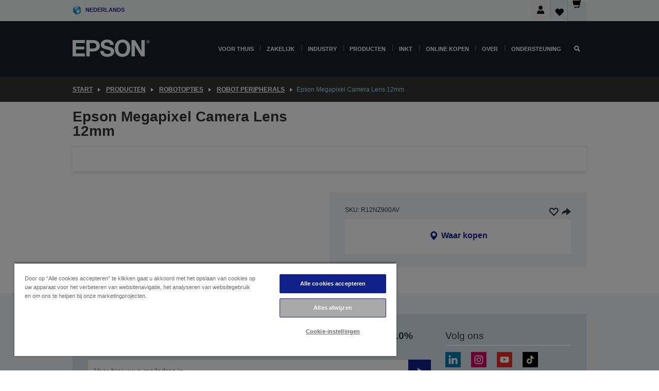

--- FILE ---
content_type: text/html;charset=UTF-8
request_url: https://www.epson.nl/nl_NL/producten/robotopties/robot-peripherals/epson-megapixel-camera-lens-12mm/p/13479
body_size: 24505
content:
<!DOCTYPE html>
 <html lang="nl-NL" dir="ltr">

<head>
    <title>
        Epson Megapixel Camera Lens 12mm | Robot Peripherals | Robotopties | Producten | Epson Nederland</title>

    <meta http-equiv="Content-Type" content="text/html; charset=utf-8"/>
    <meta http-equiv="X-UA-Compatible" content="IE=edge">
    <meta charset="utf-8">
    <meta name="viewport" content="width=device-width, initial-scale=1, minimum-scale=1">

    <link rel="preconnect" href="//i8.amplience.net">

    <link rel="dns-prefetch" href="//i8.amplience.net">
    <link rel="dns-prefetch" href="//c1.adis.ws">
    



 
     <link rel="canonical" href="https://www.epson.nl/nl_NL/producten/robotopties/robot-peripherals/epson-megapixel-camera-lens-12mm/p/13479" />
 
 
 
 <meta name="description" content="Productinformatie voor Epson Megapixel Camera Lens 12mm">
<meta name="robots" content="index,follow">
<meta property="og:type" content="website">
<meta property="og:locale" content="nl_NL">
<meta property="og:title" content="Epson Megapixel Camera Lens 12mm | Robot Peripherals | Robotopties | Producten | Epson Nederland">
<meta property="og:description" content="Productinformatie voor Epson Megapixel Camera Lens 12mm">
<meta property="og:url" content="https://www.epson.nl/nl_NL/producten/robotopties/robot-peripherals/epson-megapixel-camera-lens-12mm/p/13479">
<meta property="og:image" content="https://i8.amplience.net/i/epsonemear/764769d1_12mm">
<meta property="product:brand" content="Epson">
<meta property="product:condition" content="new">
<meta property="product:availability" content="out of stock">
<meta property="product:price:amount">
<meta property="product:price:currency" content="EUR">
<meta property="product:retailer_item_id" content="R12NZ900AV">
<meta property="product:product:gtin" content="8715946532738">
<link rel="shortcut icon" type="image/x-icon" media="all" href="/_ui/responsive/common/images/favicon.ico" />
        <link rel="stylesheet" type="text/css" media="all" href="/_ui/responsive/theme-alpha/css/style.css?20260109.1"/>
<link link rel="preload" as="style" type="text/css" media="all" href="/wro/addons_responsive.css?20260109.1" onload="this.onload=null;this.rel='stylesheet'" />
		<noscript><link rel="stylesheet" href="/wro/addons_responsive.css?20260109.1"></noscript>
	<script src="https://cdn.cookielaw.org/scripttemplates/otSDKStub.js"
            type="text/javascript"
            charset="UTF-8"
            data-document-language="true"
            data-domain-script="87389f27-c070-4cf4-87fd-5371a4e10a36"></script>

    <script type="text/javascript">
        function OptanonWrapper() { }
    </script>
<script type="text/javascript" src="//assets.adobedtm.com/a31994d57928/f467133c647c/launch-5eb2666b3e55.min.js"></script>














<script type="text/javascript">
!function(att,raq,t){
  var version = "1";
  var supportOldBrowsers = false;
  att[raq]=att[raq]||[];var n=["init","send","setUser","addUserIdentity","setUserIdentities","addUserSegment","setUserSegments","addUserTrait","setUserTraits","clearUser"];if(!att.xo){att.xo={activity:{},init:function(e){att[raq].push(["init",e.activity])}};for(var r=0;r<n.length;r++)att.xo.activity[n[r]]=function(e){return function(i,r,s){att[raq].push([n[e],i,r,s])}}(r)}var s=document.createElement("script");s.type="text/javascript",s.async=!0,s.src=t+version+".min.js",(att.document.documentMode||supportOldBrowsers)&&(s.src=t+version+".compat.min.js");var a=document.getElementsByTagName("script")[0];a.parentNode.insertBefore(s,a)
}(window,"_attraqt","https://cdn.attraqt.io/xo.all-");
</script></head>

<body class="page-productDetails pageType-ProductPage template-pages-product-productLayout2Page  smartedit-page-uid-productDetails smartedit-page-uuid-eyJpdGVtSWQiOiJwcm9kdWN0RGV0YWlscyIsImNhdGFsb2dJZCI6ImVwc29uR2xvYmFsQ29udGVudENhdGFsb2ciLCJjYXRhbG9nVmVyc2lvbiI6Ik9ubGluZSJ9 smartedit-catalog-version-uuid-epsonGlobalContentCatalog/Online  language-nl_NL ">

    <div class="main">
			<div class="yCmsContentSlot">
</div><header class="js-mainHeader">
    <a href="#main" class="skip">Skip to main content</a>

    <nav role="navigation" aria-label="menu" class="navigation navigation--top hidden-xs hidden-sm">
        <div class="container-fluid">
            <div class="row">
                <div class="col-sm-12 col-md-12 p-0">
                    <div class="navigation-top js-navigation-top">
                        <div class="navigation-top__list">
                            <div class="navigation-top__list-item hidden-xs hidden-sm sub-navigation">
                                <div class="yCmsContentSlot siteSelectorSlot">
<div class="yCmsComponent ">
<div class="navigation-top__links-trigger navigation-top__links-trigger--site-selector hidden-xs hidden-sm js-site-selector-trigger" tabindex="0">
    Nederlands</div>

<div class="site-selector js-site-selector-popup js-sub-navigation-nav sub-navigation__nav">
    <form id="command" class="site-selector__form js-site-selector-form" action="/nl_NL/site-change" method="post"><div class="site-selector__header clearfix">
            
             <legend class="site-selector__header-text">Regio en taal</legend>

           <button class="site-selector__header-btn btn btn-close js-close-site-selector" aria-hidden="true">
                <span aria-hidden="true" class="glyphicon glyphicon-remove"></span>
                <span class="sr-only">Terug</span>
            </button>
        </div>
        <div class="site-selector__content">
        
        
        <div class="form-group site-selector__form-group">
            <label for="siteSelectorCountrydesktop" class="site-selector__label form-group__label">Land/regio</label>
            <select id="siteSelectorCountrydesktop" class="site-selector__select form-control js-site-selector" name="site">
                <option value="epson-at">Austria</option>
                        <option value="epson-be">Belgium</option>
                        <option value="epson-bg">Bulgaria</option>
                        <option value="epson-hr">Croatia</option>
                        <option value="epson-cz">Czech Republic</option>
                        <option value="epson-dk">Denmark</option>
                        <option value="epson-ee">Estonia</option>
                        <option value="epson-eu">Europe</option>
                        <option value="epson-fi">Finland</option>
                        <option value="epson-fr">France</option>
                        <option value="epson-de">Germany</option>
                        <option value="epson-gr">Greece</option>
                        <option value="epson-hu">Hungary</option>
                        <option value="epson-ie">Ireland</option>
                        <option value="epson-it">Italy</option>
                        <option value="epson-lv">Latvia</option>
                        <option value="epson-lt">Lithuania</option>
                        <option value="epson-mt">Malta</option>
                        <option value="epson-nl" selected="selected">Netherlands</option>
                        <option value="epson-no">Norway</option>
                        <option value="epson-pl">Poland</option>
                        <option value="epson-pt">Portugal</option>
                        <option value="epson-ro">Romania</option>
                        <option value="epson-rs">Serbia</option>
                        <option value="epson-sk">Slovakia</option>
                        <option value="epson-si">Slovenia</option>
                        <option value="epson-es">Spain</option>
                        <option value="epson-se">Sweden</option>
                        <option value="epson-ch">Switzerland</option>
                        <option value="epson-gb">United Kingdom</option>
                        </select>
        </div>

        <div class="form-group site-selector__form-group">
            <label for="siteSelectorLangdesktop" class="site-selector__label form-group__label">Taal</label>
            <select id="siteSelectorLangdesktop" class="site-selector__select form-control js-language-selector" name="language">
                <option value="nl_NL" selected="selected">Nederlands</option>
                        </select>
        </div>

        <button class="btn btn-primary" type="submit">Bevestigen</button>
        
        <div class="site-selector__bottom">
            <p>Kunt u uw land niet vinden?</p>
            <a href="https://epson.com/">Bezoek de Epson Global website</a>
        </div>
        </div>
    <div>
<input type="hidden" name="CSRFToken" value="64b378e4-16c1-4cc0-98fa-4191fb0a0017" />
</div></form></div>
</div></div></div>
                        </div>
                        <ul class="navigation-top__list navigation-top__list--right">
                            <li class="navigation-user-icon js-header-account">
                                            <span class="hidden" id="readyPrintFlexSections">1</span>
                                            <div class="person-dropdown">
                                                <div id="userIconSignin">
                                                    <button class="dropbtn navigation-top__links-trigger" aria-expanded="false">
                                                        <img src="/_ui/responsive/common/images/icon-user-desktop.svg" />
                                                        Aanmelden</button>                                                </div>
                                                <div id="userIconSigninDropdown" class="user-icon-dropdown-content">
                                                <ul>
                                                    <li><a class="js-login-link" href="/nl_NL/login" target="_blank" data-offcanvas-text="Aamelden Shop">Aamelden Shop</a></li>
                                                    <li><a class="js-register-link"href="https://subscription.epson.eu/login?lang=nl-NL" target="_blank" data-offcanvas-text="Aanmelden ReadyPrint">Aanmelden ReadyPrint</a></li>
                                                    </ul>
                                                </div>
                                            </div>
                                            </li>
                                    <li class="navigation-top__list-item navigation-top__list-item--active navigation-top__links-trigger--active wishlist-border-r">
                                    <div class="wishlist-icon">
                                        <a href='/my-account/wishlist' aria-label="Go to wishlist">Verlanglijst<div class="mini-cart-count js-wishlist-cart-count hide-wishlist-count">
                                                    <span class="nav-items-total nav-items-total--active"></span>
                                                </div>
                                            <div class="mini-cart-icon">
                                                <i class='wishlist-desktop'></i>
                                            </div>
                                        </a>
                                    </div>
                                </li>
                                <li class="navigation-top__list-item navigation-top__list-item--active navigation-top__list-item--cart">
                                    <div class="yCmsContentSlot miniCartSlot">
<div class="yCmsComponent ">
<div class="mini-cart-div">
		<a
			class="navigation-top__links-trigger navigation-top__links-trigger--cart navigation-top__links-trigger--active mini-cart-link js-mini-cart-link" tabindex="0"
			data-modal-to-open="/nl_NL/cart/rollover/MiniCart"
			data-mini-cart-url="/nl_NL/cart/rollover/MiniCart"
			data-mini-cart-href="/nl_NL/cart"
			data-mini-cart-refresh-url="/nl_NL/cart/miniCart/SUBTOTAL"
			data-mini-cart-name="Winkelwagen"
			data-mini-cart-empty-name="Lege winkelwagen"
			data-mini-cart-items-text="Artikelen"
			>
			<div class="mini-cart-count js-mini-cart-count hideCount">
                 	<span class="nav-items-total nav-items-total--active">
                 		&nbsp;</span>
                 </div>
			<div class="mini-cart-icon mini-cart-margin">
				<span class="glyphicon glyphicon-shopping-cart"></span>
			</div>
			<div class="mini-cart-price js-mini-cart-price hidden-xs hidden-sm">
					0,00 €</div>
			</a>
	</div>

<div class="mini-cart-container js-mini-cart-container"></div></div></div></li>
                            </ul>
                    </div>
                </div>
            </div>
        </div>
    </nav>

    <div class="hidden-xs hidden-sm js-secondaryNavCompany collapse" id="accNavComponentDesktopTwo">
        <ul class="nav__links js-nav__links js-my-account-title" data-title="Mijn account">
            </ul>
    </div>

    <nav aria-label="Mobile navigation"
         class="navigation navigation--middle js-navigation--middle visible-xs visible-sm">
         <input type="hidden" value="true" id="transactionalValue" />
        <div class="container-fluid">
            <div class="row">
                <div class="text-left col-xs-2 col-sm-2">
                    <button class="navigation__btn navigation__hamburger js-toggle-sm-navigation" type="button">
                        <span aria-hidden="true"
                              class="navigation__hamburger-item navigation__hamburger-item--icon icon-hamburger"></span>
                        <span class="navigation__hamburger-item--txt">Menu</span>
                    </button>
                </div>
                <div class="text-center col-xs-5 col-sm-6">
                    <div class="navigation__logo js-mobile-logo">
                        </div>
                </div>
                <div class="pl-0 col-xs-5 col-sm-4">
                    <div class="row tab-row">
                        <div class="col-xs-3">
                                <button class="navigation__btn navigation__hamburger js-toggle-sm-person-icon mobile-header-people-icon" type="button">
                                <img src="/_ui/responsive/common/images/icon-user-mobile.svg" class="user-icon-w" />
                                </button>
                            </div>
                        <div class="col-xs-3">
                            <button class="navigation__btn navigation__btn--mobile js-toggle-xs-search" type="button">
                                    <span class="sr-only">Zoeken</span>
                                    <span aria-hidden="true" class="glyphicon glyphicon-search js-xs-search-icon"></span>
                                    <span aria-hidden="true" class="glyphicon glyphicon-close js-xs-close-icon display-none"></span>
                                </button>
                            </div>
                        <div class="col-xs-3">
                                <li class="navigation-top__list-item navigation-top__list-item--active wishlist-li">
                                    <div class="wishlist-icon">
                                        <a href='/my-account/wishlist' aria-label="Go to wishlist">Verlanglijst<div class="mini-cart-count js-wishlist-cart-count hide-wishlist-count">
                                                    <span class="nav-items-total nav-items-total--active"></span>
                                                </div>
                                            <div class="mini-cart-icon">
                                                <i class='wishlist-button__icon wishlist-mobile'></i>
                                            </div>
                                        </a>
                                    </div>
                                </li>
                            </div>
                            <div class="col-xs-3">
                                <li class="navigation-top__list-item navigation-top__list-item--active navigation-top__list-item--cart">
                                    <div class="yCmsContentSlot miniCartSlot">
<div class="yCmsComponent miniCartMobile">
<div class="mini-cart-div">
		<a
			class="navigation-top__links-trigger navigation-top__links-trigger--cart navigation-top__links-trigger--active mini-cart-link js-mini-cart-link" tabindex="0"
			data-modal-to-open="/nl_NL/cart/rollover/MiniCart"
			data-mini-cart-url="/nl_NL/cart/rollover/MiniCart"
			data-mini-cart-href="/nl_NL/cart"
			data-mini-cart-refresh-url="/nl_NL/cart/miniCart/SUBTOTAL"
			data-mini-cart-name="Winkelwagen"
			data-mini-cart-empty-name="Lege winkelwagen"
			data-mini-cart-items-text="Artikelen"
			>
			<div class="mini-cart-count js-mini-cart-count hideCount">
                 	<span class="nav-items-total nav-items-total--active">
                 		&nbsp;</span>
                 </div>
			<div class="mini-cart-icon mini-cart-margin">
				<span class="glyphicon glyphicon-shopping-cart"></span>
			</div>
			<div class="mini-cart-price js-mini-cart-price hidden-xs hidden-sm">
					0,00 €</div>
			</a>
	</div>

<div class="mini-cart-container js-mini-cart-container"></div></div></div></li>
                            </div>
                        </div>
                </div>
            </div>
        </div>
    </nav>
    <a id="skiptonavigation"></a>
    <nav class="navigation navigation--bottom js_navigation--bottom js-enquire-offcanvas-navigation" role="navigation">
		<div class="js-offcanvas-site-selector hidden-md hidden-lg">
			<div class="yCmsContentSlot siteSelectorSlot">
<div class="yCmsComponent ">
<div class="navigation-top__links-trigger navigation-top__links-trigger--site-selector hidden-xs hidden-sm js-site-selector-trigger" tabindex="0">
    Nederlands</div>

<div class="site-selector js-site-selector-popup js-sub-navigation-nav sub-navigation__nav">
    <form id="command" class="site-selector__form js-site-selector-form" action="/nl_NL/site-change" method="post"><div class="site-selector__header clearfix">
            
             <legend class="site-selector__header-text">Regio en taal</legend>

           <button class="site-selector__header-btn btn btn-close js-close-site-selector" aria-hidden="true">
                <span aria-hidden="true" class="glyphicon glyphicon-remove"></span>
                <span class="sr-only">Terug</span>
            </button>
        </div>
        <div class="site-selector__content">
        
        
        <div class="form-group site-selector__form-group">
            <label for="siteSelectorCountrymobile" class="site-selector__label form-group__label">Land/regio</label>
            <select id="siteSelectorCountrymobile" class="site-selector__select form-control js-site-selector" name="site">
                <option value="epson-at">Austria</option>
                        <option value="epson-be">Belgium</option>
                        <option value="epson-bg">Bulgaria</option>
                        <option value="epson-hr">Croatia</option>
                        <option value="epson-cz">Czech Republic</option>
                        <option value="epson-dk">Denmark</option>
                        <option value="epson-ee">Estonia</option>
                        <option value="epson-eu">Europe</option>
                        <option value="epson-fi">Finland</option>
                        <option value="epson-fr">France</option>
                        <option value="epson-de">Germany</option>
                        <option value="epson-gr">Greece</option>
                        <option value="epson-hu">Hungary</option>
                        <option value="epson-ie">Ireland</option>
                        <option value="epson-it">Italy</option>
                        <option value="epson-lv">Latvia</option>
                        <option value="epson-lt">Lithuania</option>
                        <option value="epson-mt">Malta</option>
                        <option value="epson-nl" selected="selected">Netherlands</option>
                        <option value="epson-no">Norway</option>
                        <option value="epson-pl">Poland</option>
                        <option value="epson-pt">Portugal</option>
                        <option value="epson-ro">Romania</option>
                        <option value="epson-rs">Serbia</option>
                        <option value="epson-sk">Slovakia</option>
                        <option value="epson-si">Slovenia</option>
                        <option value="epson-es">Spain</option>
                        <option value="epson-se">Sweden</option>
                        <option value="epson-ch">Switzerland</option>
                        <option value="epson-gb">United Kingdom</option>
                        </select>
        </div>

        <div class="form-group site-selector__form-group">
            <label for="siteSelectorLangmobile" class="site-selector__label form-group__label">Taal</label>
            <select id="siteSelectorLangmobile" class="site-selector__select form-control js-language-selector" name="language">
                <option value="nl_NL" selected="selected">Nederlands</option>
                        </select>
        </div>

        <button class="btn btn-primary" type="submit">Bevestigen</button>
        
        <div class="site-selector__bottom">
            <p>Kunt u uw land niet vinden?</p>
            <a href="https://epson.com/">Bezoek de Epson Global website</a>
        </div>
        </div>
    <div>
<input type="hidden" name="CSRFToken" value="64b378e4-16c1-4cc0-98fa-4191fb0a0017" />
</div></form></div>
</div></div><div class="js-offcanvas-overlay overlay"></div>
		</div>
		<ul class="sticky-nav-top hidden-lg hidden-md js-sticky-user-group hidden-md hidden-lg">
			</ul>
		<div class="container-fluid">
			<div class="row">
				<div class="col-xs-4 col-md-2 navigation__column navigation__column--logo hidden-xs hidden-sm site-logo js-site-logo">
					<div class="yCmsComponent yComponentWrapper">
<div class="banner">

		<a class="banner__link" href="/nl_NL/">
						<img class="banner__img" title="Epson" 
						alt="Epson" src="/medias/sys_master/images/h07/h21/9291547803678/logo/logo.png">
					</a>
				</div></div></div>
				<div class="col-xs-12 col-md-10 navigation__column navigation__column--links js-relative-parent">
					<ul class=" navigation__list navigation__list--offcanvas js-offcanvas-links ">
						<li class="navigation__list-item js-enquire-has-sub hidden-md hidden-lg">
								<span class="navigation__trigger navigation__trigger--arrow js-enquire-sub-trigger js-enquire-sub-trigger-account navigation__trigger-wrap">
												<a href="/nl_NL/login">Mijn account (aanmelden/registreren)</a>
											</span>
											<div class="navigation-account  navigation__sub js_sub__navigation">
												<div class="navigation-account__nodes">
													<ul class="navigation-account__list js-login-navigation js-login-root">
														<li class="navigation-account__list-item navigation-account__list-item--back">
															<a class="navigation-account__back js-enquire-sub-close hidden-md hidden-lg navigation__back-icon glyphicon glyphicon-chevron-left back-text" role="button" href="#">
																Terug</a>
														</li>
														</ul>
												</div>
											</div>

									</li>

							<li class="navigation__list-item   js-enquire-has-sub">
								<span class="navigation__trigger navigation__trigger--arrow js-enquire-sub-trigger"
												data-layer-track="mega_menu_click"
data-layer-on="click"
data-layer-name="top-selection-cmsitem_00022003"
data-layer-data="{ &#034;megamenu_item_top_selection&#034;: &#034;Voor thuis&#034; }"
>
										<a aria-expanded="false" href="/nl_NL/for-home">Voor thuis</a></span>
								<div class="navigation-sub navigation-sub--one navigation__sub js_sub__navigation js-nav-height col-md-3 col-lg-2">

										<div class="navigation-sub__nodes col-md-12">
														<ul class="navigation-sub__list js-sub-nested-navigation js-menu-aim ">
															<li class="navigation-sub__list-item navigation-sub__list-item--back">
																<a class="navigation-sub__back js-enquire-sub-close hidden-md hidden-lg navigation__back-icon glyphicon glyphicon-chevron-left back-text" role="button" href="#">
																	Terug</a>
															</li>

															<li class="navigation-sub__list-item" data-layer-alias="top-selection-cmsitem_00022003"
>
																<span class="yCmsComponent navigation-sub__link-parent hidden-md hidden-lg">
<a aria-expanded="false" href="/nl_NL/for-home">Voor thuis</a></span><li class="navigation-sub__list-item  js-enquire-nested-has-sub">
																				<span class="navigation-sub__trigger navigation-sub__trigger--arrow js-enquire-nested-sub-trigger"
																							data-layer-extend="top-selection-cmsitem_00022003"
data-layer-name="second-selection-cmsitem_00136128"
data-layer-data="{ &#034;megamenu_item_second_selection&#034;: &#034;Printers&#034; }"
>
																					<a aria-expanded="false" href="/nl_NL/c/consumer">Printers</a></span>
																				<div class="navigation-sub-sub navigation__sub js-nav-height js_sub_sub__navigation col-md-3 col-lg-2">

																					<div class="navigation-sub-sub__nodes col-md-12">
																						<ul class="navigation-sub-sub__list ">

																							<li class="navigation-sub-sub__list-item navigation-sub-sub__list-item--back">
																								<a class="navigation-sub-sub__back js-enquire-nested-sub-close hidden-md hidden-lg navigation__back-icon glyphicon glyphicon-chevron-left back-text" role="button" href="#">
																									Terug</a>
																							</li>

																							<li class="navigation-sub-sub__list-item" data-layer-alias="second-selection-cmsitem_00136128"
>
																								<span class="yCmsComponent navigation-sub-sub__link-parent hidden-md hidden-lg">
<a aria-expanded="false" href="/nl_NL/c/consumer">Printers</a></span></li>
																							<li class="navigation-sub-sub__list-item" data-layer-extend="second-selection-cmsitem_00136128"
data-layer-data="{ &#034;megamenu_item_third_selection&#034;: &#034;Vind de juiste printer&#034; }"
>
																											<a aria-expanded="false" href="/nl_NL/products/printers/inkjet/consumer/c/consumer">Vind de juiste printer</a></li>
																									<li class="navigation-sub-sub__list-item" data-layer-extend="second-selection-cmsitem_00136128"
data-layer-data="{ &#034;megamenu_item_third_selection&#034;: &#034;Vind de juiste inkt&#034; }"
>
																											<a aria-expanded="false" href="/nl_NL/inkfinder">Vind de juiste inkt</a></li>
																									<li class="navigation-sub-sub__list-item" data-layer-extend="second-selection-cmsitem_00136128"
data-layer-data="{ &#034;megamenu_item_third_selection&#034;: &#034;Vind het juiste papier&#034; }"
>
																											<a aria-expanded="false" href="/nl_NL/products/ink-and-paper/paper-and-media/c/paper">Vind het juiste papier</a></li>
																									<li class="navigation-sub-sub__list-item" data-layer-extend="second-selection-cmsitem_00136128"
data-layer-data="{ &#034;megamenu_item_third_selection&#034;: &#034;Cartridgevrije printers (EcoTank)&#034; }"
>
																											<a aria-expanded="false" href="/nl_NL/for-home/ecotank">Cartridgevrije printers (EcoTank)</a></li>
																									<li class="navigation-sub-sub__list-item" data-layer-extend="second-selection-cmsitem_00136128"
data-layer-data="{ &#034;megamenu_item_third_selection&#034;: &#034;Printers met cartridges&#034; }"
>
																											<a aria-expanded="false" href="/nl_NL/for-home/expression-printers">Printers met cartridges</a></li>
																									<li class="navigation-sub-sub__list-item" data-layer-extend="second-selection-cmsitem_00136128"
data-layer-data="{ &#034;megamenu_item_third_selection&#034;: &#034;Fotoprinters&#034; }"
>
																											<a aria-expanded="false" href="/nl_NL/products/printers/inkjet/consumer/c/consumer?q&#61;%3Arelevance%3Afhq%3A%252F%252Fcatalog01%252Fnl_NL%252Fcategories%253C%257Bcatalog01_categories_printers_inkjet_consumer%257D%252Fclassification%253E%257Binkjet_photo%257D">Fotoprinters</a></li>
																									<li class="navigation-sub-sub__list-item" data-layer-extend="second-selection-cmsitem_00136128"
data-layer-data="{ &#034;megamenu_item_third_selection&#034;: &#034;Zwart-witprinters&#034; }"
>
																											<a aria-expanded="false" href="/nl_NL/ecotank-mono-printers">Zwart-witprinters</a></li>
																									<li class="navigation-sub-sub__list-item" data-layer-extend="second-selection-cmsitem_00136128"
data-layer-data="{ &#034;megamenu_item_third_selection&#034;: &#034;Printers voor thuis en kleine kantoren&#034; }"
>
																											<a aria-expanded="false" href="/nl_NL/for-home/home-office">Printers voor thuis en kleine kantoren</a></li>
																									<li class="navigation-sub-sub__list-item" data-layer-extend="second-selection-cmsitem_00136128"
data-layer-data="{ &#034;megamenu_item_third_selection&#034;: &#034;Print vanaf je telefoon&#034; }"
>
																											<a aria-expanded="false" href="/nl_NL/smartpanel">Print vanaf je telefoon</a></li>
																									<li class="navigation-sub-sub__list-item" data-layer-extend="second-selection-cmsitem_00136128"
data-layer-data="{ &#034;megamenu_item_third_selection&#034;: &#034;Alle printers&#034; }"
>
																											<a aria-expanded="false" href="/nl_NL/products/printers/inkjet/consumer/c/consumer">Alle printers</a></li>
																									<li class="navigation-sub-sub__list-item" data-layer-extend="second-selection-cmsitem_00136128"
data-layer-data="{ &#034;megamenu_item_third_selection&#034;: &#034;Creative Corner: Printbare sjablonen&#034; }"
>
																											<a aria-expanded="false" href="https://creativecorner.epson.eu/" target="_blank" rel="noopener noreferrer">Creative Corner: Printbare sjablonen</a></li>
																									</ul>
																					</div>
																				</div>
																			</li>
																		<li class="navigation-sub__list-item  js-enquire-nested-has-sub">
																				<span class="navigation-sub__trigger navigation-sub__trigger--arrow js-enquire-nested-sub-trigger"
																							data-layer-extend="top-selection-cmsitem_00022003"
data-layer-name="second-selection-cmsitem_00136157"
data-layer-data="{ &#034;megamenu_item_second_selection&#034;: &#034;Projectoren&#034; }"
>
																					<a aria-expanded="false" href="/nl_NL/for-home/home-cinema">Projectoren</a></span>
																				<div class="navigation-sub-sub navigation__sub js-nav-height js_sub_sub__navigation col-md-3 col-lg-2">

																					<div class="navigation-sub-sub__nodes col-md-12">
																						<ul class="navigation-sub-sub__list ">

																							<li class="navigation-sub-sub__list-item navigation-sub-sub__list-item--back">
																								<a class="navigation-sub-sub__back js-enquire-nested-sub-close hidden-md hidden-lg navigation__back-icon glyphicon glyphicon-chevron-left back-text" role="button" href="#">
																									Terug</a>
																							</li>

																							<li class="navigation-sub-sub__list-item" data-layer-alias="second-selection-cmsitem_00136157"
>
																								<span class="yCmsComponent navigation-sub-sub__link-parent hidden-md hidden-lg">
<a aria-expanded="false" href="/nl_NL/for-home/home-cinema">Projectoren</a></span></li>
																							<li class="navigation-sub-sub__list-item" data-layer-extend="second-selection-cmsitem_00136157"
data-layer-data="{ &#034;megamenu_item_third_selection&#034;: &#034;Lifestudio: Slimme draagbare projectoren&#034; }"
>
																											<a aria-expanded="false" href="/nl_NL/for-home/home-cinema/portable-smart-projectors">Lifestudio: Slimme draagbare projectoren</a></li>
																									<li class="navigation-sub-sub__list-item" data-layer-extend="second-selection-cmsitem_00136157"
data-layer-data="{ &#034;megamenu_item_third_selection&#034;: &#034;Lifestudio: Slimme ultrakorte projectoren&#034; }"
>
																											<a aria-expanded="false" href="/nl_NL/for-home/home-cinema/ultra-short-throw-smart-projectors">Lifestudio: Slimme ultrakorte projectoren</a></li>
																									<li class="navigation-sub-sub__list-item" data-layer-extend="second-selection-cmsitem_00136157"
data-layer-data="{ &#034;megamenu_item_third_selection&#034;: &#034;Epiqvision: Laserprojectoren&#034; }"
>
																											<a aria-expanded="false" href="/nl_NL/epiqvision">Epiqvision: Laserprojectoren</a></li>
																									<li class="navigation-sub-sub__list-item" data-layer-extend="second-selection-cmsitem_00136157"
data-layer-data="{ &#034;megamenu_item_third_selection&#034;: &#034;Compacte en slimme draagbare projectoren&#034; }"
>
																											<a aria-expanded="false" href="/nl_NL/for-home/home-cinema/mini-smart-projectors">Compacte en slimme draagbare projectoren</a></li>
																									<li class="navigation-sub-sub__list-item" data-layer-extend="second-selection-cmsitem_00136157"
data-layer-data="{ &#034;megamenu_item_third_selection&#034;: &#034;Home cinema projectoren&#034; }"
>
																											<a aria-expanded="false" href="/nl_NL/products/projector/home-cinema/c/homecinema">Home cinema projectoren</a></li>
																									<li class="navigation-sub-sub__list-item" data-layer-extend="second-selection-cmsitem_00136157"
data-layer-data="{ &#034;megamenu_item_third_selection&#034;: &#034;Gamingprojectoren&#034; }"
>
																											<a aria-expanded="false" href="/nl_NL/for-home/gaming">Gamingprojectoren</a></li>
																									<li class="navigation-sub-sub__list-item" data-layer-extend="second-selection-cmsitem_00136157"
data-layer-data="{ &#034;megamenu_item_third_selection&#034;: &#034;Professionele laserprojectoren voor thuis&#034; }"
>
																											<a aria-expanded="false" href="/nl_NL/for-home/home-cinema/professional-home-projectors">Professionele laserprojectoren voor thuis</a></li>
																									<li class="navigation-sub-sub__list-item" data-layer-extend="second-selection-cmsitem_00136157"
data-layer-data="{ &#034;megamenu_item_third_selection&#034;: &#034;Projectoren voor het thuiskantoor&#034; }"
>
																											<a aria-expanded="false" href="/nl_NL/producten/projector/c/projector?q&#61;%3Arelevance%3Afhq%3A%252F%252Fcatalog01%252Fnl_NL%252Fcategories%253C%257Bcatalog01_categories_projector%257D%252Froomtypeapplication%253E%257Bhomeoffice%257D&amp;page&#61;0">Projectoren voor het thuiskantoor</a></li>
																									<li class="navigation-sub-sub__list-item" data-layer-extend="second-selection-cmsitem_00136157"
data-layer-data="{ &#034;megamenu_item_third_selection&#034;: &#034;Opties en accessoires&#034; }"
>
																											<a aria-expanded="false" href="/nl_NL/products/options/projector-accessories/c/standard">Opties en accessoires</a></li>
																									<li class="navigation-sub-sub__list-item" data-layer-extend="second-selection-cmsitem_00136157"
data-layer-data="{ &#034;megamenu_item_third_selection&#034;: &#034;Alle producten voor home entertainment&#034; }"
>
																											<a aria-expanded="false" href="/nl_NL/products/projector/home-cinema/c/homecinema">Alle producten voor home entertainment</a></li>
																									</ul>
																					</div>
																				</div>
																			</li>
																		<li class="navigation-sub__list-item ">
																				<span class="navigation-sub__trigger  js-enquire-nested-sub-trigger"
																							data-layer-extend="top-selection-cmsitem_00022003"
data-layer-name="second-selection-cmsitem_00553284"
data-layer-data="{ &#034;megamenu_item_second_selection&#034;: &#034;Scanners&#034; }"
>
																					<a aria-expanded="false" href="/nl_NL/c/consumerscanner">Scanners</a></span>
																				<div class="navigation-sub-sub navigation__sub js-nav-height js_sub_sub__navigation col-md-3 col-lg-2">

																					<div class="navigation-sub-sub__nodes col-md-12">
																						<ul class="navigation-sub-sub__list has-title">

																							<li class="navigation-sub-sub__list-item navigation-sub-sub__list-item--back">
																								<a class="navigation-sub-sub__back js-enquire-nested-sub-close hidden-md hidden-lg navigation__back-icon glyphicon glyphicon-chevron-left back-text" role="button" href="#">
																									Terug</a>
																							</li>

																							<li class="navigation-sub-sub__list-item" data-layer-alias="second-selection-cmsitem_00553284"
>
																								<span class="yCmsComponent navigation-sub-sub__link-parent hidden-md hidden-lg">
<a aria-expanded="false" href="/nl_NL/c/consumerscanner">Scanners</a></span></li>
																							</ul>
																					</div>
																				</div>
																			</li>
																		<li class="navigation-sub__list-item  js-enquire-nested-has-sub">
																				<span class="navigation-sub__trigger navigation-sub__trigger--arrow js-enquire-nested-sub-trigger"
																							data-layer-extend="top-selection-cmsitem_00022003"
data-layer-name="second-selection-cmsitem_00553292"
data-layer-data="{ &#034;megamenu_item_second_selection&#034;: &#034;Inkt &amp; Papier&#034; }"
>
																					<a style="cursor:default" aria-expanded="false">Inkt &amp; Papier</a></span>
																				<div class="navigation-sub-sub navigation__sub js-nav-height js_sub_sub__navigation col-md-3 col-lg-2">

																					<div class="navigation-sub-sub__nodes col-md-12">
																						<ul class="navigation-sub-sub__list has-title">

																							<li class="navigation-sub-sub__list-item navigation-sub-sub__list-item--back">
																								<a class="navigation-sub-sub__back js-enquire-nested-sub-close hidden-md hidden-lg navigation__back-icon glyphicon glyphicon-chevron-left back-text" role="button" href="#">
																									Terug</a>
																							</li>

																							<li class="navigation-sub-sub__list-item" data-layer-alias="second-selection-cmsitem_00553292"
>
																								<span class="yCmsComponent navigation-sub-sub__link-parent hidden-md hidden-lg">
<a style="cursor:default" aria-expanded="false">Inkt &amp; Papier</a></span></li>
																							<li class="navigation-sub-sub__list-item" data-layer-extend="second-selection-cmsitem_00553292"
data-layer-data="{ &#034;megamenu_item_third_selection&#034;: &#034;Inktcartridges&#034; }"
>
																											<a aria-expanded="false" href="/nl_NL/products/ink-and-paper/ink-consumables/c/inkcart?q&#61;Ink&#43;Cartridges">Inktcartridges</a></li>
																									<li class="navigation-sub-sub__list-item" data-layer-extend="second-selection-cmsitem_00553292"
data-layer-data="{ &#034;megamenu_item_third_selection&#034;: &#034;Inktflessen voor EcoTank&#034; }"
>
																											<a aria-expanded="false" href="/nl_NL/products/ink-and-paper/ink-consumables/c/inkcart?q&#61;%3Arelevance%3Afhq%3A%252F%252Fcatalog01%252Fnl_NL%252Fcategories%253C%257Bcatalog01_categories_inkpaper_inkcart%257D%252Fpackagetype%253Dbottle">Inktflessen voor EcoTank</a></li>
																									<li class="navigation-sub-sub__list-item" data-layer-extend="second-selection-cmsitem_00553292"
data-layer-data="{ &#034;megamenu_item_third_selection&#034;: &#034;Printer- &amp; fotopapier&#034; }"
>
																											<a aria-expanded="false" href="/nl_NL/products/ink-and-paper/paper-and-media/c/paper">Printer- &amp; fotopapier</a></li>
																									<li class="navigation-sub-sub__list-item" data-layer-extend="second-selection-cmsitem_00553292"
data-layer-data="{ &#034;megamenu_item_third_selection&#034;: &#034;Inktzoeker&#034; }"
>
																											<a aria-expanded="false" href="/nl_NL/inkfinder">Inktzoeker</a></li>
																									<li class="navigation-sub-sub__list-item" data-layer-extend="second-selection-cmsitem_00553292"
data-layer-data="{ &#034;megamenu_item_third_selection&#034;: &#034;Cartridge-inzameling &amp; recycling&#034; }"
>
																											<a aria-expanded="false" href="https://epson-recycling.cycleon.eu/en/home" target="_blank" rel="noopener noreferrer">Cartridge-inzameling &amp; recycling</a></li>
																									<li class="navigation-sub-sub__list-item" data-layer-extend="second-selection-cmsitem_00553292"
data-layer-data="{ &#034;megamenu_item_third_selection&#034;: &#034;Inktabonnementen&#034; }"
>
																											<a aria-expanded="false" href="/nl_NL/readyprint">Inktabonnementen</a></li>
																									</ul>
																					</div>
																				</div>
																			</li>
																		<li class="navigation-sub__list-item  js-enquire-nested-has-sub">
																				<span class="navigation-sub__trigger navigation-sub__trigger--arrow js-enquire-nested-sub-trigger"
																							data-layer-extend="top-selection-cmsitem_00022003"
data-layer-name="second-selection-cmsitem_00553314"
data-layer-data="{ &#034;megamenu_item_second_selection&#034;: &#034;Inktabonnement&#034; }"
>
																					<a style="cursor:default" aria-expanded="false">Inktabonnement</a></span>
																				<div class="navigation-sub-sub navigation__sub js-nav-height js_sub_sub__navigation col-md-3 col-lg-2">

																					<div class="navigation-sub-sub__nodes col-md-12">
																						<ul class="navigation-sub-sub__list has-title">

																							<li class="navigation-sub-sub__list-item navigation-sub-sub__list-item--back">
																								<a class="navigation-sub-sub__back js-enquire-nested-sub-close hidden-md hidden-lg navigation__back-icon glyphicon glyphicon-chevron-left back-text" role="button" href="#">
																									Terug</a>
																							</li>

																							<li class="navigation-sub-sub__list-item" data-layer-alias="second-selection-cmsitem_00553314"
>
																								<span class="yCmsComponent navigation-sub-sub__link-parent hidden-md hidden-lg">
<a style="cursor:default" aria-expanded="false">Inktabonnement</a></span></li>
																							<li class="navigation-sub-sub__list-item" data-layer-extend="second-selection-cmsitem_00553314"
data-layer-data="{ &#034;megamenu_item_third_selection&#034;: &#034;ReadyPrint Flex: maandelijks inktplan&#034; }"
>
																											<a aria-expanded="false" href="/nl_NL/readyprint/flex-ink-subscription-home">ReadyPrint Flex: maandelijks inktplan</a></li>
																									<li class="navigation-sub-sub__list-item" data-layer-extend="second-selection-cmsitem_00553314"
data-layer-data="{ &#034;megamenu_item_third_selection&#034;: &#034;ReadyPrint MAX: printer + inktabonnement&#034; }"
>
																											<a aria-expanded="false" href="/nl_NL/readyprint/max-printer-ink-subscription">ReadyPrint MAX: printer &#43; inktabonnement</a></li>
																									<li class="navigation-sub-sub__list-item" data-layer-extend="second-selection-cmsitem_00553314"
data-layer-data="{ &#034;megamenu_item_third_selection&#034;: &#034;ReadyPrint Photo-inktabonnement&#034; }"
>
																											<a aria-expanded="false" href="/nl_NL/readyprint/photo-ink-subscription">ReadyPrint Photo-inktabonnement</a></li>
																									<li class="navigation-sub-sub__list-item" data-layer-extend="second-selection-cmsitem_00553314"
data-layer-data="{ &#034;megamenu_item_third_selection&#034;: &#034;Geld besparen met een inktabonnement&#034; }"
>
																											<a aria-expanded="false" href="/nl_NL/readyprint/ink-cost-savings">Geld besparen met een inktabonnement</a></li>
																									<li class="navigation-sub-sub__list-item" data-layer-extend="second-selection-cmsitem_00553314"
data-layer-data="{ &#034;megamenu_item_third_selection&#034;: &#034;Waarom originele inkt kopen?&#034; }"
>
																											<a aria-expanded="false" href="/nl_NL/consumables/genuine-inks">Waarom originele inkt kopen?</a></li>
																									<li class="navigation-sub-sub__list-item" data-layer-extend="second-selection-cmsitem_00553314"
data-layer-data="{ &#034;megamenu_item_third_selection&#034;: &#034;Alle abonnementen&#034; }"
>
																											<a aria-expanded="false" href="/nl_NL/readyprint">Alle abonnementen</a></li>
																									</ul>
																					</div>
																				</div>
																			</li>
																		<li class="navigation-sub__list-item  js-enquire-nested-has-sub">
																				<span class="navigation-sub__trigger navigation-sub__trigger--arrow js-enquire-nested-sub-trigger"
																							data-layer-extend="top-selection-cmsitem_00022003"
data-layer-name="second-selection-cmsitem_00169090"
data-layer-data="{ &#034;megamenu_item_second_selection&#034;: &#034;Apps &amp; Services&#034; }"
>
																					<a aria-expanded="false" href="/nl_NL/apps-software">Apps &amp; Services</a></span>
																				<div class="navigation-sub-sub navigation__sub js-nav-height js_sub_sub__navigation col-md-3 col-lg-2">

																					<div class="navigation-sub-sub__nodes col-md-12">
																						<ul class="navigation-sub-sub__list has-title">

																							<li class="navigation-sub-sub__list-item navigation-sub-sub__list-item--back">
																								<a class="navigation-sub-sub__back js-enquire-nested-sub-close hidden-md hidden-lg navigation__back-icon glyphicon glyphicon-chevron-left back-text" role="button" href="#">
																									Terug</a>
																							</li>

																							<li class="navigation-sub-sub__list-item" data-layer-alias="second-selection-cmsitem_00169090"
>
																								<span class="yCmsComponent navigation-sub-sub__link-parent hidden-md hidden-lg">
<a aria-expanded="false" href="/nl_NL/apps-software">Apps &amp; Services</a></span></li>
																							<li class="navigation-sub-sub__list-item" data-layer-extend="second-selection-cmsitem_00169090"
data-layer-data="{ &#034;megamenu_item_third_selection&#034;: &#034;Mobiel printen &amp; scannen&#034; }"
>
																											<a aria-expanded="false" href="/nl_NL/smartpanel">Mobiel printen &amp; scannen</a></li>
																									<li class="navigation-sub-sub__list-item" data-layer-extend="second-selection-cmsitem_00169090"
data-layer-data="{ &#034;megamenu_item_third_selection&#034;: &#034;Epson Connect: print vanaf elke locatie&#034; }"
>
																											<a aria-expanded="false" href="/nl_NL/apps-software/epson-connect">Epson Connect: print vanaf elke locatie</a></li>
																									<li class="navigation-sub-sub__list-item" data-layer-extend="second-selection-cmsitem_00169090"
data-layer-data="{ &#034;megamenu_item_third_selection&#034;: &#034;Projectorsoftware &amp; -apps&#034; }"
>
																											<a aria-expanded="false" href="/nl_NL/epson-projector-software">Projectorsoftware &amp; -apps</a></li>
																									<li class="navigation-sub-sub__list-item" data-layer-extend="second-selection-cmsitem_00169090"
data-layer-data="{ &#034;megamenu_item_third_selection&#034;: &#034;EcoTank besparingscalculator&#034; }"
>
																											<a aria-expanded="false" href="/nl_NL/for-home/ecotank-calculator">EcoTank besparingscalculator</a></li>
																									<li class="navigation-sub-sub__list-item" data-layer-extend="second-selection-cmsitem_00169090"
data-layer-data="{ &#034;megamenu_item_third_selection&#034;: &#034;Garantie- &amp; serviceplannen&#034; }"
>
																											<a aria-expanded="false" href="/nl_NL/coverplus">Garantie- &amp; serviceplannen</a></li>
																									<li class="navigation-sub-sub__list-item" data-layer-extend="second-selection-cmsitem_00169090"
data-layer-data="{ &#034;megamenu_item_third_selection&#034;: &#034;Productregistratie&#034; }"
>
																											<a aria-expanded="false" href="https://register.epson-europe.com/?locale&#61;nl-NL&amp;adobe_mc&#61;MCMID%3D37063971282081182174601214519426939557%7CMCORGID%3DC6DD45815AE6DFFD0A495D24%2540AdobeOrg%7CTS%3D1742309436" target="_blank" rel="noopener noreferrer">Productregistratie</a></li>
																									<li class="navigation-sub-sub__list-item" data-layer-extend="second-selection-cmsitem_00169090"
data-layer-data="{ &#034;megamenu_item_third_selection&#034;: &#034;Alle apps &amp; software&#034; }"
>
																											<a aria-expanded="false" href="/nl_NL/apps-software">Alle apps &amp; software</a></li>
																									</ul>
																					</div>
																				</div>
																			</li>
																		<li class="navigation-sub__list-item  js-enquire-nested-has-sub">
																				<span class="navigation-sub__trigger navigation-sub__trigger--arrow js-enquire-nested-sub-trigger"
																							data-layer-extend="top-selection-cmsitem_00022003"
data-layer-name="second-selection-cmsitem_00136168"
data-layer-data="{ &#034;megamenu_item_second_selection&#034;: &#034;Promoties&#034; }"
>
																					<a aria-expanded="false" href="/nl_NL/promotions">Promoties</a></span>
																				<div class="navigation-sub-sub navigation__sub js-nav-height js_sub_sub__navigation col-md-3 col-lg-2">

																					<div class="navigation-sub-sub__nodes col-md-12">
																						<ul class="navigation-sub-sub__list ">

																							<li class="navigation-sub-sub__list-item navigation-sub-sub__list-item--back">
																								<a class="navigation-sub-sub__back js-enquire-nested-sub-close hidden-md hidden-lg navigation__back-icon glyphicon glyphicon-chevron-left back-text" role="button" href="#">
																									Terug</a>
																							</li>

																							<li class="navigation-sub-sub__list-item" data-layer-alias="second-selection-cmsitem_00136168"
>
																								<span class="yCmsComponent navigation-sub-sub__link-parent hidden-md hidden-lg">
<a aria-expanded="false" href="/nl_NL/promotions">Promoties</a></span></li>
																							<li class="navigation-sub-sub__list-item" data-layer-extend="second-selection-cmsitem_00136168"
data-layer-data="{ &#034;megamenu_item_third_selection&#034;: &#034;Online verkoop&#034; }"
>
																											<a aria-expanded="false" href="/nl_NL/store-promotions">Online verkoop</a></li>
																									<li class="navigation-sub-sub__list-item" data-layer-extend="second-selection-cmsitem_00136168"
data-layer-data="{ &#034;megamenu_item_third_selection&#034;: &#034;Flash sale&#034; }"
>
																											<a aria-expanded="false" href="/nl_NL/flashsale">Flash sale</a></li>
																									<li class="navigation-sub-sub__list-item" data-layer-extend="second-selection-cmsitem_00136168"
data-layer-data="{ &#034;megamenu_item_third_selection&#034;: &#034;Verlengde garantiepromotie&#034; }"
>
																											<a aria-expanded="false" href="/nl_NL/promotions/extended-warranty">Verlengde garantiepromotie</a></li>
																									<li class="navigation-sub-sub__list-item" data-layer-extend="second-selection-cmsitem_00136168"
data-layer-data="{ &#034;megamenu_item_third_selection&#034;: &#034;Laatste aanbiedingen&#034; }"
>
																											<a aria-expanded="false" href="/nl_NL/products/latest-deals/c/latest-deals">Laatste aanbiedingen</a></li>
																									<li class="navigation-sub-sub__list-item" data-layer-extend="second-selection-cmsitem_00136168"
data-layer-data="{ &#034;megamenu_item_third_selection&#034;: &#034;Newsletter&#034; }"
>
																											<a aria-expanded="false" href="/nl_NL/newslettersignup">Newsletter</a></li>
																									<li class="navigation-sub-sub__list-item" data-layer-extend="second-selection-cmsitem_00136168"
data-layer-data="{ &#034;megamenu_item_third_selection&#034;: &#034;Alle promoties&#034; }"
>
																											<a aria-expanded="false" href="/nl_NL/promotions">Alle promoties</a></li>
																									</ul>
																					</div>
																				</div>
																			</li>
																		<li class="navigation-sub__list-item ">
																				<span class="navigation-sub__trigger  js-enquire-nested-sub-trigger"
																							data-layer-extend="top-selection-cmsitem_00022003"
data-layer-name="second-selection-cmsitem_00553287"
data-layer-data="{ &#034;megamenu_item_second_selection&#034;: &#034;Online kopen&#034; }"
>
																					<a aria-expanded="false" href="/nl_NL/shop">Online kopen</a></span>
																				<div class="navigation-sub-sub navigation__sub js-nav-height js_sub_sub__navigation col-md-3 col-lg-2">

																					<div class="navigation-sub-sub__nodes col-md-12">
																						<ul class="navigation-sub-sub__list has-title">

																							<li class="navigation-sub-sub__list-item navigation-sub-sub__list-item--back">
																								<a class="navigation-sub-sub__back js-enquire-nested-sub-close hidden-md hidden-lg navigation__back-icon glyphicon glyphicon-chevron-left back-text" role="button" href="#">
																									Terug</a>
																							</li>

																							<li class="navigation-sub-sub__list-item" data-layer-alias="second-selection-cmsitem_00553287"
>
																								<span class="yCmsComponent navigation-sub-sub__link-parent hidden-md hidden-lg">
<a aria-expanded="false" href="/nl_NL/shop">Online kopen</a></span></li>
																							</ul>
																					</div>
																				</div>
																			</li>
																		</li>
														</ul>
													</div>
												</div>
								</li>
						<li class="navigation__list-item  navigation__list-item--pipe js-enquire-has-sub">
								<span class="navigation__trigger navigation__trigger--arrow js-enquire-sub-trigger"
												data-layer-track="mega_menu_click"
data-layer-on="click"
data-layer-name="top-selection-cmsitem_00022000"
data-layer-data="{ &#034;megamenu_item_top_selection&#034;: &#034;Zakelijk&#034; }"
>
										<a aria-expanded="false" href="/nl_NL/verticals">Zakelijk</a></span>
								<div class="navigation-sub navigation-sub--one navigation__sub js_sub__navigation js-nav-height col-md-3 col-lg-2">

										<div class="navigation-sub__nodes col-md-12">
														<div class="navigation-sub__nodes-title">Business 1 NL Links</div>
														<ul class="navigation-sub__list js-sub-nested-navigation js-menu-aim has-title">
															<li class="navigation-sub__list-item navigation-sub__list-item--back">
																<a class="navigation-sub__back js-enquire-sub-close hidden-md hidden-lg navigation__back-icon glyphicon glyphicon-chevron-left back-text" role="button" href="#">
																	Terug</a>
															</li>

															<li class="navigation-sub__list-item" data-layer-alias="top-selection-cmsitem_00022000"
>
																<span class="yCmsComponent navigation-sub__link-parent hidden-md hidden-lg">
<a aria-expanded="false" href="/nl_NL/verticals">Zakelijk</a></span><li class="navigation-sub__list-item  js-enquire-nested-has-sub">
																				<span class="navigation-sub__trigger navigation-sub__trigger--arrow js-enquire-nested-sub-trigger"
																							data-layer-extend="top-selection-cmsitem_00022000"
data-layer-name="second-selection-cmsitem_00022027"
data-layer-data="{ &#034;megamenu_item_second_selection&#034;: &#034;Zakelijke printers&#034; }"
>
																					<a aria-expanded="false" href="/nl_NL/verticals/business-printing-solutions">Zakelijke printers</a></span>
																				<div class="navigation-sub-sub navigation__sub js-nav-height js_sub_sub__navigation col-md-3 col-lg-2">

																					<div class="navigation-sub-sub__nodes col-md-12">
																						<ul class="navigation-sub-sub__list ">

																							<li class="navigation-sub-sub__list-item navigation-sub-sub__list-item--back">
																								<a class="navigation-sub-sub__back js-enquire-nested-sub-close hidden-md hidden-lg navigation__back-icon glyphicon glyphicon-chevron-left back-text" role="button" href="#">
																									Terug</a>
																							</li>

																							<li class="navigation-sub-sub__list-item" data-layer-alias="second-selection-cmsitem_00022027"
>
																								<span class="yCmsComponent navigation-sub-sub__link-parent hidden-md hidden-lg">
<a aria-expanded="false" href="/nl_NL/verticals/business-printing-solutions">Zakelijke printers</a></span></li>
																							<li class="navigation-sub-sub__list-item" data-layer-extend="second-selection-cmsitem_00022027"
data-layer-data="{ &#034;megamenu_item_third_selection&#034;: &#034;Desktopprinters&#034; }"
>
																											<a aria-expanded="false" href="/nl_NL/products/printers/inkjet/c/inkjet?q&#61;:newest-first:specsCategory:office&amp;text&#61;">Desktopprinters</a></li>
																									<li class="navigation-sub-sub__list-item" data-layer-extend="second-selection-cmsitem_00022027"
data-layer-data="{ &#034;megamenu_item_third_selection&#034;: &#034;Printers voor werkgroepen&#034; }"
>
																											<a aria-expanded="false" href="/nl_NL/verticals/workforce-pro-series">Printers voor werkgroepen</a></li>
																									<li class="navigation-sub-sub__list-item" data-layer-extend="second-selection-cmsitem_00022027"
data-layer-data="{ &#034;megamenu_item_third_selection&#034;: &#034;Afdelingsprinters&#034; }"
>
																											<a aria-expanded="false" href="/nl_NL/verticals/workforce-enterprise">Afdelingsprinters</a></li>
																									<li class="navigation-sub-sub__list-item" data-layer-extend="second-selection-cmsitem_00022027"
data-layer-data="{ &#034;megamenu_item_third_selection&#034;: &#034;Replaceable Ink Pack System&#034; }"
>
																											<a aria-expanded="false" href="/nl_NL/verticals/workforce-pro-rips">Replaceable Ink Pack System</a></li>
																									<li class="navigation-sub-sub__list-item" data-layer-extend="second-selection-cmsitem_00022027"
data-layer-data="{ &#034;megamenu_item_third_selection&#034;: &#034;Grootformaat printers&#034; }"
>
																											<a aria-expanded="false" href="/nl_NL/verticals/business-solutions-for-professional-graphics">Grootformaat printers</a></li>
																									<li class="navigation-sub-sub__list-item" data-layer-extend="second-selection-cmsitem_00022027"
data-layer-data="{ &#034;megamenu_item_third_selection&#034;: &#034;Point-of-Sale (POS) printers&#034; }"
>
																											<a aria-expanded="false" href="/nl_NL/verticals/business-solutions-for-retail/pos-printers">Point-of-Sale (POS) printers</a></li>
																									<li class="navigation-sub-sub__list-item" data-layer-extend="second-selection-cmsitem_00022027"
data-layer-data="{ &#034;megamenu_item_third_selection&#034;: &#034;Kleurenetiketten printer&#034; }"
>
																											<a aria-expanded="false" href="/nl_NL/verticals/business-solutions-for-professional-graphics/colorworks">Kleurenetiketten printer</a></li>
																									<li class="navigation-sub-sub__list-item" data-layer-extend="second-selection-cmsitem_00022027"
data-layer-data="{ &#034;megamenu_item_third_selection&#034;: &#034;Etikettenprinters&#034; }"
>
																											<a aria-expanded="false" href="/nl_NL/verticals/business-solutions-for-professional-graphics/packaging-labelling/label-printers">Etikettenprinters</a></li>
																									<li class="navigation-sub-sub__list-item" data-layer-extend="second-selection-cmsitem_00022027"
data-layer-data="{ &#034;megamenu_item_third_selection&#034;: &#034;Dot-Matrixprinters&#034; }"
>
																											<a aria-expanded="false" href="/nl_NL/c/dotmatrix">Dot-Matrixprinters</a></li>
																									<li class="navigation-sub-sub__list-item" data-layer-extend="second-selection-cmsitem_00022027"
data-layer-data="{ &#034;megamenu_item_third_selection&#034;: &#034;Commerciële fotoprinters&#034; }"
>
																											<a aria-expanded="false" href="/nl_NL/verticals/business-solutions-for-professional-graphics/commercial-equipment">Commerciële fotoprinters</a></li>
																									<li class="navigation-sub-sub__list-item" data-layer-extend="second-selection-cmsitem_00022027"
data-layer-data="{ &#034;megamenu_item_third_selection&#034;: &#034;Heat-Free Technology&#034; }"
>
																											<a aria-expanded="false" href="/nl_NL/heat-free-technology">Heat-Free Technology</a></li>
																									</ul>
																					</div>
																				</div>
																			</li>
																		<li class="navigation-sub__list-item  js-enquire-nested-has-sub">
																				<span class="navigation-sub__trigger navigation-sub__trigger--arrow js-enquire-nested-sub-trigger"
																							data-layer-extend="top-selection-cmsitem_00022000"
data-layer-name="second-selection-cmsitem_00022030"
data-layer-data="{ &#034;megamenu_item_second_selection&#034;: &#034;Zakelijke projectoren&#034; }"
>
																					<a aria-expanded="false" href="/nl_NL/verticals/business-projectors">Zakelijke projectoren</a></span>
																				<div class="navigation-sub-sub navigation__sub js-nav-height js_sub_sub__navigation col-md-3 col-lg-2">

																					<div class="navigation-sub-sub__nodes col-md-12">
																						<ul class="navigation-sub-sub__list has-title">

																							<li class="navigation-sub-sub__list-item navigation-sub-sub__list-item--back">
																								<a class="navigation-sub-sub__back js-enquire-nested-sub-close hidden-md hidden-lg navigation__back-icon glyphicon glyphicon-chevron-left back-text" role="button" href="#">
																									Terug</a>
																							</li>

																							<li class="navigation-sub-sub__list-item" data-layer-alias="second-selection-cmsitem_00022030"
>
																								<span class="yCmsComponent navigation-sub-sub__link-parent hidden-md hidden-lg">
<a aria-expanded="false" href="/nl_NL/verticals/business-projectors">Zakelijke projectoren</a></span></li>
																							<li class="navigation-sub-sub__list-item" data-layer-extend="second-selection-cmsitem_00022030"
data-layer-data="{ &#034;megamenu_item_third_selection&#034;: &#034;Installatieprojectoren&#034; }"
>
																											<a aria-expanded="false" href="/nl_NL/verticals/installation-projectors">Installatieprojectoren</a></li>
																									<li class="navigation-sub-sub__list-item" data-layer-extend="second-selection-cmsitem_00022030"
data-layer-data="{ &#034;megamenu_item_third_selection&#034;: &#034;Kunst &amp; Entertainment&#034; }"
>
																											<a aria-expanded="false" href="/nl_NL/verticals/business-solutions-for-leisure/arts-and-entertainment-projectors">Kunst &amp; Entertainment</a></li>
																									<li class="navigation-sub-sub__list-item" data-layer-extend="second-selection-cmsitem_00022030"
data-layer-data="{ &#034;megamenu_item_third_selection&#034;: &#034;Onderwijsprojectoren&#034; }"
>
																											<a aria-expanded="false" href="/nl_NL/verticals/business-solutions-for-education/projectors">Onderwijsprojectoren</a></li>
																									<li class="navigation-sub-sub__list-item" data-layer-extend="second-selection-cmsitem_00022030"
data-layer-data="{ &#034;megamenu_item_third_selection&#034;: &#034;Hybride werk- en vergaderprojectoren&#034; }"
>
																											<a aria-expanded="false" href="/nl_NL/verticals/business-projectors/hybrid-working-solutions">Hybride werk- en vergaderprojectoren</a></li>
																									<li class="navigation-sub-sub__list-item" data-layer-extend="second-selection-cmsitem_00022030"
data-layer-data="{ &#034;megamenu_item_third_selection&#034;: &#034;Draagbare projectoren&#034; }"
>
																											<a aria-expanded="false" href="/nl_NL/products/projector/portable/c/mobile">Draagbare projectoren</a></li>
																									<li class="navigation-sub-sub__list-item" data-layer-extend="second-selection-cmsitem_00022030"
data-layer-data="{ &#034;megamenu_item_third_selection&#034;: &#034;Short Throw-projectoren&#034; }"
>
																											<a aria-expanded="false" href="/nl_NL/products/projectors/short-distance/c/shortdistance">Short Throw-projectoren</a></li>
																									<li class="navigation-sub-sub__list-item" data-layer-extend="second-selection-cmsitem_00022030"
data-layer-data="{ &#034;megamenu_item_third_selection&#034;: &#034;Ultra Short Throw-projectoren&#034; }"
>
																											<a aria-expanded="false" href="/nl_NL/products/projectors/ultra-short-distance/c/ultrashortdistance">Ultra Short Throw-projectoren</a></li>
																									<li class="navigation-sub-sub__list-item" data-layer-extend="second-selection-cmsitem_00022030"
data-layer-data="{ &#034;megamenu_item_third_selection&#034;: &#034;Projector software &amp; -apps&#034; }"
>
																											<a aria-expanded="false" href="/nl_NL/epson-projector-software">Projector software &amp; -apps</a></li>
																									<li class="navigation-sub-sub__list-item" data-layer-extend="second-selection-cmsitem_00022030"
data-layer-data="{ &#034;megamenu_item_third_selection&#034;: &#034;Duurzame projectie&#034; }"
>
																											<a aria-expanded="false" href="/nl_NL/sustainability/projectors">Duurzame projectie</a></li>
																									<li class="navigation-sub-sub__list-item" data-layer-extend="second-selection-cmsitem_00022030"
data-layer-data="{ &#034;megamenu_item_third_selection&#034;: &#034;Moverio AR-brillen&#034; }"
>
																											<a aria-expanded="false" href="/nl_NL/moverio-smart-glasses">Moverio AR-brillen</a></li>
																									</ul>
																					</div>
																				</div>
																			</li>
																		<li class="navigation-sub__list-item  js-enquire-nested-has-sub">
																				<span class="navigation-sub__trigger navigation-sub__trigger--arrow js-enquire-nested-sub-trigger"
																							data-layer-extend="top-selection-cmsitem_00022000"
data-layer-name="second-selection-cmsitem_00022033"
data-layer-data="{ &#034;megamenu_item_second_selection&#034;: &#034;Zakelijke scanners&#034; }"
>
																					<a aria-expanded="false" href="/nl_NL/verticals/business-scanner-range">Zakelijke scanners</a></span>
																				<div class="navigation-sub-sub navigation__sub js-nav-height js_sub_sub__navigation col-md-3 col-lg-2">

																					<div class="navigation-sub-sub__nodes col-md-12">
																						<ul class="navigation-sub-sub__list ">

																							<li class="navigation-sub-sub__list-item navigation-sub-sub__list-item--back">
																								<a class="navigation-sub-sub__back js-enquire-nested-sub-close hidden-md hidden-lg navigation__back-icon glyphicon glyphicon-chevron-left back-text" role="button" href="#">
																									Terug</a>
																							</li>

																							<li class="navigation-sub-sub__list-item" data-layer-alias="second-selection-cmsitem_00022033"
>
																								<span class="yCmsComponent navigation-sub-sub__link-parent hidden-md hidden-lg">
<a aria-expanded="false" href="/nl_NL/verticals/business-scanner-range">Zakelijke scanners</a></span></li>
																							<li class="navigation-sub-sub__list-item" data-layer-extend="second-selection-cmsitem_00022033"
data-layer-data="{ &#034;megamenu_item_third_selection&#034;: &#034;Compacte A4 desktopscanners&#034; }"
>
																											<a aria-expanded="false" href="/nl_NL/verticals/business-scanner-range/compact-desktop-scanners">Compacte A4 desktopscanners</a></li>
																									<li class="navigation-sub-sub__list-item" data-layer-extend="second-selection-cmsitem_00022033"
data-layer-data="{ &#034;megamenu_item_third_selection&#034;: &#034;A4 Scanners met invoer van losse vellen &#034; }"
>
																											<a aria-expanded="false" href="/nl_NL/verticals/business-scanner-range/sheetfed-scanners">A4 Scanners met invoer van losse vellen </a></li>
																									<li class="navigation-sub-sub__list-item" data-layer-extend="second-selection-cmsitem_00022033"
data-layer-data="{ &#034;megamenu_item_third_selection&#034;: &#034;A3 Scanners met invoer van losse vellen&#034; }"
>
																											<a aria-expanded="false" href="/nl_NL/c/businessscanner?q&#61;%3Arelevance%3Aa3Scanning%3Atrue&amp;text&#61;#">A3 Scanners met invoer van losse vellen</a></li>
																									<li class="navigation-sub-sub__list-item" data-layer-extend="second-selection-cmsitem_00022033"
data-layer-data="{ &#034;megamenu_item_third_selection&#034;: &#034;Mobiele scanners&#034; }"
>
																											<a aria-expanded="false" href="/nl_NL/verticals/business-scanner-range/mobile-scanners">Mobiele scanners</a></li>
																									<li class="navigation-sub-sub__list-item" data-layer-extend="second-selection-cmsitem_00022033"
data-layer-data="{ &#034;megamenu_item_third_selection&#034;: &#034;Flatbedscanners&#034; }"
>
																											<a aria-expanded="false" href="/nl_NL/verticals/business-scanner-range/flatbed-scanners">Flatbedscanners</a></li>
																									</ul>
																					</div>
																				</div>
																			</li>
																		<li class="navigation-sub__list-item  js-enquire-nested-has-sub">
																				<span class="navigation-sub__trigger navigation-sub__trigger--arrow js-enquire-nested-sub-trigger"
																							data-layer-extend="top-selection-cmsitem_00022000"
data-layer-name="second-selection-cmsitem_00022036"
data-layer-data="{ &#034;megamenu_item_second_selection&#034;: &#034;Grafische printers&#034; }"
>
																					<a aria-expanded="false" href="/nl_NL/verticals/business-solutions-for-professional-graphics">Grafische printers</a></span>
																				<div class="navigation-sub-sub navigation__sub js-nav-height js_sub_sub__navigation col-md-3 col-lg-2">

																					<div class="navigation-sub-sub__nodes col-md-12">
																						<ul class="navigation-sub-sub__list ">

																							<li class="navigation-sub-sub__list-item navigation-sub-sub__list-item--back">
																								<a class="navigation-sub-sub__back js-enquire-nested-sub-close hidden-md hidden-lg navigation__back-icon glyphicon glyphicon-chevron-left back-text" role="button" href="#">
																									Terug</a>
																							</li>

																							<li class="navigation-sub-sub__list-item" data-layer-alias="second-selection-cmsitem_00022036"
>
																								<span class="yCmsComponent navigation-sub-sub__link-parent hidden-md hidden-lg">
<a aria-expanded="false" href="/nl_NL/verticals/business-solutions-for-professional-graphics">Grafische printers</a></span></li>
																							<li class="navigation-sub-sub__list-item" data-layer-extend="second-selection-cmsitem_00022036"
data-layer-data="{ &#034;megamenu_item_third_selection&#034;: &#034;Signage&#034; }"
>
																											<a aria-expanded="false" href="/nl_NL/verticals/business-solutions-for-professional-graphics/signage-pos">Signage</a></li>
																									<li class="navigation-sub-sub__list-item" data-layer-extend="second-selection-cmsitem_00022036"
data-layer-data="{ &#034;megamenu_item_third_selection&#034;: &#034;Textiel&#034; }"
>
																											<a aria-expanded="false" href="/nl_NL/verticals/business-solutions-for-professional-graphics/textile">Textiel</a></li>
																									<li class="navigation-sub-sub__list-item" data-layer-extend="second-selection-cmsitem_00022036"
data-layer-data="{ &#034;megamenu_item_third_selection&#034;: &#034;Technisch ontwerp&#034; }"
>
																											<a aria-expanded="false" href="/nl_NL/surecolor-t-series-printers">Technisch ontwerp</a></li>
																									<li class="navigation-sub-sub__list-item" data-layer-extend="second-selection-cmsitem_00022036"
data-layer-data="{ &#034;megamenu_item_third_selection&#034;: &#034;Professionele fotografie&#034; }"
>
																											<a aria-expanded="false" href="/nl_NL/verticals/business-solutions-for-professional-graphics/professional-photography">Professionele fotografie</a></li>
																									<li class="navigation-sub-sub__list-item" data-layer-extend="second-selection-cmsitem_00022036"
data-layer-data="{ &#034;megamenu_item_third_selection&#034;: &#034;Pre-Press Printing&#034; }"
>
																											<a aria-expanded="false" href="/nl_NL/verticals/business-solutions-for-professional-graphics/pre-press">Pre-Press Printing</a></li>
																									<li class="navigation-sub-sub__list-item" data-layer-extend="second-selection-cmsitem_00022036"
data-layer-data="{ &#034;megamenu_item_third_selection&#034;: &#034;Commerciële apparatuur&#034; }"
>
																											<a aria-expanded="false" href="/nl_NL/verticals/business-solutions-for-professional-graphics/commercial-equipment">Commerciële apparatuur</a></li>
																									<li class="navigation-sub-sub__list-item" data-layer-extend="second-selection-cmsitem_00022036"
data-layer-data="{ &#034;megamenu_item_third_selection&#034;: &#034;Foto &amp; Personalisatie Printen&#034; }"
>
																											<a aria-expanded="false" href="/nl_NL/photo-retail-suite">Foto &amp; Personalisatie Printen</a></li>
																									<li class="navigation-sub-sub__list-item" data-layer-extend="second-selection-cmsitem_00022036"
data-layer-data="{ &#034;megamenu_item_third_selection&#034;: &#034;Microproductie Printen&#034; }"
>
																											<a aria-expanded="false" href="/nl_NL/micro-production-printers">Microproductie Printen</a></li>
																									<li class="navigation-sub-sub__list-item" data-layer-extend="second-selection-cmsitem_00022036"
data-layer-data="{ &#034;megamenu_item_third_selection&#034;: &#034;Epson Cloud Solution PORT&#034; }"
>
																											<a aria-expanded="false" href="/nl_NL/port">Epson Cloud Solution PORT</a></li>
																									<li class="navigation-sub-sub__list-item" data-layer-extend="second-selection-cmsitem_00022036"
data-layer-data="{ &#034;megamenu_item_third_selection&#034;: &#034;ReadyPrint Photo-inktabonnement&#034; }"
>
																											<a aria-expanded="false" href="/nl_NL/readyprint/photo-ink-subscription">ReadyPrint Photo-inktabonnement</a></li>
																									<li class="navigation-sub-sub__list-item" data-layer-extend="second-selection-cmsitem_00022036"
data-layer-data="{ &#034;megamenu_item_third_selection&#034;: &#034;Fine Art&#034; }"
>
																											<a aria-expanded="false" href="/nl_NL/verticals/business-solutions-for-professional-graphics/fine-art/fine-art-paper">Fine Art</a></li>
																									<li class="navigation-sub-sub__list-item" data-layer-extend="second-selection-cmsitem_00022036"
data-layer-data="{ &#034;megamenu_item_third_selection&#034;: &#034;Digigraphie &#034; }"
>
																											<a aria-expanded="false" href="https://www.digigraphie.com/int/index.htm" target="_blank" rel="noopener noreferrer">Digigraphie </a></li>
																									</ul>
																					</div>
																				</div>
																			</li>
																		<li class="navigation-sub__list-item  js-enquire-nested-has-sub">
																				<span class="navigation-sub__trigger navigation-sub__trigger--arrow js-enquire-nested-sub-trigger"
																							data-layer-extend="top-selection-cmsitem_00022000"
data-layer-name="second-selection-cmsitem_00169023"
data-layer-data="{ &#034;megamenu_item_second_selection&#034;: &#034;Zakelijke oplossingen&#034; }"
>
																					<a aria-expanded="false" href="/nl_NL/verticals">Zakelijke oplossingen</a></span>
																				<div class="navigation-sub-sub navigation__sub js-nav-height js_sub_sub__navigation col-md-3 col-lg-2">

																					<div class="navigation-sub-sub__nodes col-md-12">
																						<ul class="navigation-sub-sub__list has-title">

																							<li class="navigation-sub-sub__list-item navigation-sub-sub__list-item--back">
																								<a class="navigation-sub-sub__back js-enquire-nested-sub-close hidden-md hidden-lg navigation__back-icon glyphicon glyphicon-chevron-left back-text" role="button" href="#">
																									Terug</a>
																							</li>

																							<li class="navigation-sub-sub__list-item" data-layer-alias="second-selection-cmsitem_00169023"
>
																								<span class="yCmsComponent navigation-sub-sub__link-parent hidden-md hidden-lg">
<a aria-expanded="false" href="/nl_NL/verticals">Zakelijke oplossingen</a></span></li>
																							<li class="navigation-sub-sub__list-item" data-layer-extend="second-selection-cmsitem_00169023"
data-layer-data="{ &#034;megamenu_item_third_selection&#034;: &#034;Ondernemingen&#034; }"
>
																											<a aria-expanded="false" href="/nl_NL/verticals/business-solutions-for-corporate">Ondernemingen</a></li>
																									<li class="navigation-sub-sub__list-item" data-layer-extend="second-selection-cmsitem_00169023"
data-layer-data="{ &#034;megamenu_item_third_selection&#034;: &#034;Onderwijs&#034; }"
>
																											<a aria-expanded="false" href="/nl_NL/verticals/business-solutions-for-education">Onderwijs</a></li>
																									<li class="navigation-sub-sub__list-item" data-layer-extend="second-selection-cmsitem_00169023"
data-layer-data="{ &#034;megamenu_item_third_selection&#034;: &#034;Detailhandel&#034; }"
>
																											<a aria-expanded="false" href="/nl_NL/verticals/business-solutions-for-retail">Detailhandel</a></li>
																									<li class="navigation-sub-sub__list-item" data-layer-extend="second-selection-cmsitem_00169023"
data-layer-data="{ &#034;megamenu_item_third_selection&#034;: &#034;Gezondheidszorg&#034; }"
>
																											<a aria-expanded="false" href="/nl_NL/verticals/business-solutions-for-healthcare">Gezondheidszorg</a></li>
																									<li class="navigation-sub-sub__list-item" data-layer-extend="second-selection-cmsitem_00169023"
data-layer-data="{ &#034;megamenu_item_third_selection&#034;: &#034;Financieel&#034; }"
>
																											<a aria-expanded="false" href="/nl_NL/verticals/business-solutions-for-finance">Financieel</a></li>
																									<li class="navigation-sub-sub__list-item" data-layer-extend="second-selection-cmsitem_00169023"
data-layer-data="{ &#034;megamenu_item_third_selection&#034;: &#034;Openbare sector&#034; }"
>
																											<a aria-expanded="false" href="/nl_NL/verticals/business-solutions-for-public-sector">Openbare sector</a></li>
																									<li class="navigation-sub-sub__list-item" data-layer-extend="second-selection-cmsitem_00169023"
data-layer-data="{ &#034;megamenu_item_third_selection&#034;: &#034;Transport&#034; }"
>
																											<a aria-expanded="false" href="/nl_NL/verticals/business-solutions-for-transport">Transport</a></li>
																									<li class="navigation-sub-sub__list-item" data-layer-extend="second-selection-cmsitem_00169023"
data-layer-data="{ &#034;megamenu_item_third_selection&#034;: &#034;Grafische sector&#034; }"
>
																											<a aria-expanded="false" href="/nl_NL/verticals/business-solutions-for-professional-graphics">Grafische sector</a></li>
																									<li class="navigation-sub-sub__list-item" data-layer-extend="second-selection-cmsitem_00169023"
data-layer-data="{ &#034;megamenu_item_third_selection&#034;: &#034;Vrijetijdssector&#034; }"
>
																											<a aria-expanded="false" href="/nl_NL/verticals/business-solutions-for-leisure">Vrijetijdssector</a></li>
																									<li class="navigation-sub-sub__list-item" data-layer-extend="second-selection-cmsitem_00169023"
data-layer-data="{ &#034;megamenu_item_third_selection&#034;: &#034;ColorWorks labelling voor de logistieke sector&#034; }"
>
																											<a aria-expanded="false" href="/nl_NL/verticals/business-solutions-for-professional-graphics/colorworks/logistics-labelling">ColorWorks labelling voor de logistieke sector</a></li>
																									</ul>
																					</div>
																				</div>
																			</li>
																		<li class="navigation-sub__list-item  js-enquire-nested-has-sub">
																				<span class="navigation-sub__trigger navigation-sub__trigger--arrow js-enquire-nested-sub-trigger"
																							data-layer-extend="top-selection-cmsitem_00022000"
data-layer-name="second-selection-cmsitem_00022039"
data-layer-data="{ &#034;megamenu_item_second_selection&#034;: &#034;Retailoplossingen&#034; }"
>
																					<a aria-expanded="false" href="/nl_NL/verticals/business-solutions-for-retail">Retailoplossingen</a></span>
																				<div class="navigation-sub-sub navigation__sub js-nav-height js_sub_sub__navigation col-md-3 col-lg-2">

																					<div class="navigation-sub-sub__nodes col-md-12">
																						<ul class="navigation-sub-sub__list ">

																							<li class="navigation-sub-sub__list-item navigation-sub-sub__list-item--back">
																								<a class="navigation-sub-sub__back js-enquire-nested-sub-close hidden-md hidden-lg navigation__back-icon glyphicon glyphicon-chevron-left back-text" role="button" href="#">
																									Terug</a>
																							</li>

																							<li class="navigation-sub-sub__list-item" data-layer-alias="second-selection-cmsitem_00022039"
>
																								<span class="yCmsComponent navigation-sub-sub__link-parent hidden-md hidden-lg">
<a aria-expanded="false" href="/nl_NL/verticals/business-solutions-for-retail">Retailoplossingen</a></span></li>
																							<li class="navigation-sub-sub__list-item" data-layer-extend="second-selection-cmsitem_00022039"
data-layer-data="{ &#034;megamenu_item_third_selection&#034;: &#034;Vaste POS Print Oplossingen&#034; }"
>
																											<a aria-expanded="false" href="/nl_NL/verticals/business-solutions-for-retail/pos-printers">Vaste POS Print Oplossingen</a></li>
																									<li class="navigation-sub-sub__list-item" data-layer-extend="second-selection-cmsitem_00022039"
data-layer-data="{ &#034;megamenu_item_third_selection&#034;: &#034;Mobiele POS (mPOS) Oplossingen&#034; }"
>
																											<a aria-expanded="false" href="/nl_NL/verticals/digital-label-presses">Mobiele POS (mPOS) Oplossingen</a></li>
																									<li class="navigation-sub-sub__list-item" data-layer-extend="second-selection-cmsitem_00022039"
data-layer-data="{ &#034;megamenu_item_third_selection&#034;: &#034;mPOS-oplossingen&#034; }"
>
																											<a aria-expanded="false" href="/nl_NL/verticals/business-solutions-for-retail/mpos">mPOS-oplossingen</a></li>
																									<li class="navigation-sub-sub__list-item" data-layer-extend="second-selection-cmsitem_00022039"
data-layer-data="{ &#034;megamenu_item_third_selection&#034;: &#034;Cloud POS Management (Epson POSKey)&#034; }"
>
																											<a aria-expanded="false" href="/nl_NL/verticals/business-solutions-for-retail/poskey">Cloud POS Management (Epson POSKey)</a></li>
																									<li class="navigation-sub-sub__list-item" data-layer-extend="second-selection-cmsitem_00022039"
data-layer-data="{ &#034;megamenu_item_third_selection&#034;: &#034;Kleuren-labelprinter&#034; }"
>
																											<a aria-expanded="false" href="/nl_NL/verticals/business-solutions-for-professional-graphics/colorworks">Kleuren-labelprinter</a></li>
																									<li class="navigation-sub-sub__list-item" data-layer-extend="second-selection-cmsitem_00022039"
data-layer-data="{ &#034;megamenu_item_third_selection&#034;: &#034;Voedings-etikettering&#034; }"
>
																											<a aria-expanded="false" href="/nl_NL/verticals/business-solutions-for-professional-graphics/colorworks/food-labelling">Voedings-etikettering</a></li>
																									<li class="navigation-sub-sub__list-item" data-layer-extend="second-selection-cmsitem_00022039"
data-layer-data="{ &#034;megamenu_item_third_selection&#034;: &#034;Retail Schap &amp; Prijskaartjes Printen&#034; }"
>
																											<a aria-expanded="false" href="/nl_NL/verticals/business-solutions-for-professional-graphics/colorworks/shelf-edge">Retail Schap &amp; Prijskaartjes Printen</a></li>
																									<li class="navigation-sub-sub__list-item" data-layer-extend="second-selection-cmsitem_00022039"
data-layer-data="{ &#034;megamenu_item_third_selection&#034;: &#034;Foto &amp; Personalisatie Printen&#034; }"
>
																											<a aria-expanded="false" href="/nl_NL/photo-retail-suite">Foto &amp; Personalisatie Printen</a></li>
																									<li class="navigation-sub-sub__list-item" data-layer-extend="second-selection-cmsitem_00022039"
data-layer-data="{ &#034;megamenu_item_third_selection&#034;: &#034;Retail Display &amp; Digitale Signage (Projectoren)&#034; }"
>
																											<a aria-expanded="false" href="/nl_NL/verticals/installation-projectors">Retail Display &amp; Digitale Signage (Projectoren)</a></li>
																									</ul>
																					</div>
																				</div>
																			</li>
																		<li class="navigation-sub__list-item  js-enquire-nested-has-sub">
																				<span class="navigation-sub__trigger navigation-sub__trigger--arrow js-enquire-nested-sub-trigger"
																							data-layer-extend="top-selection-cmsitem_00022000"
data-layer-name="second-selection-cmsitem_00022042"
data-layer-data="{ &#034;megamenu_item_second_selection&#034;: &#034;Industrieel&#034; }"
>
																					<a aria-expanded="false" href="/nl_NL/verticals/industrial-solutions">Industrieel</a></span>
																				<div class="navigation-sub-sub navigation__sub js-nav-height js_sub_sub__navigation col-md-3 col-lg-2">

																					<div class="navigation-sub-sub__nodes col-md-12">
																						<ul class="navigation-sub-sub__list ">

																							<li class="navigation-sub-sub__list-item navigation-sub-sub__list-item--back">
																								<a class="navigation-sub-sub__back js-enquire-nested-sub-close hidden-md hidden-lg navigation__back-icon glyphicon glyphicon-chevron-left back-text" role="button" href="#">
																									Terug</a>
																							</li>

																							<li class="navigation-sub-sub__list-item" data-layer-alias="second-selection-cmsitem_00022042"
>
																								<span class="yCmsComponent navigation-sub-sub__link-parent hidden-md hidden-lg">
<a aria-expanded="false" href="/nl_NL/verticals/industrial-solutions">Industrieel</a></span></li>
																							<li class="navigation-sub-sub__list-item" data-layer-extend="second-selection-cmsitem_00022042"
data-layer-data="{ &#034;megamenu_item_third_selection&#034;: &#034;Robots&#034; }"
>
																											<a aria-expanded="false" href="/nl_NL/c/robot">Robots</a></li>
																									<li class="navigation-sub-sub__list-item" data-layer-extend="second-selection-cmsitem_00022042"
data-layer-data="{ &#034;megamenu_item_third_selection&#034;: &#034;Digitale Labelprinters&#034; }"
>
																											<a aria-expanded="false" href="/nl_NL/verticals/digital-label-presses">Digitale Labelprinters</a></li>
																									<li class="navigation-sub-sub__list-item" data-layer-extend="second-selection-cmsitem_00022042"
data-layer-data="{ &#034;megamenu_item_third_selection&#034;: &#034;Direct op textiel printen&#034; }"
>
																											<a aria-expanded="false" href="https://www.epson-monnalisa.eu/" target="_blank" rel="noopener noreferrer">Direct op textiel printen</a></li>
																									<li class="navigation-sub-sub__list-item" data-layer-extend="second-selection-cmsitem_00022042"
data-layer-data="{ &#034;megamenu_item_third_selection&#034;: &#034;Industriële printkoppen&#034; }"
>
																											<a aria-expanded="false" href="https://inkjet-solution.epson.com/" target="_blank" rel="noopener noreferrer">Industriële printkoppen</a></li>
																									<li class="navigation-sub-sub__list-item" data-layer-extend="second-selection-cmsitem_00022042"
data-layer-data="{ &#034;megamenu_item_third_selection&#034;: &#034;Chemische GHS-etikettering&#034; }"
>
																											</li>
																									<li class="navigation-sub-sub__list-item" data-layer-extend="second-selection-cmsitem_00022042"
data-layer-data="{ &#034;megamenu_item_third_selection&#034;: &#034;Discproducers&#034; }"
>
																											<a aria-expanded="false" href="/nl_NL/products/discproducer/c/discproducer">Discproducers</a></li>
																									<li class="navigation-sub-sub__list-item" data-layer-extend="second-selection-cmsitem_00022042"
data-layer-data="{ &#034;megamenu_item_third_selection&#034;: &#034;Smart Glasses&#034; }"
>
																											<a aria-expanded="false" href="/nl_NL/c/mobileviewer">Smart Glasses</a></li>
																									</ul>
																					</div>
																				</div>
																			</li>
																		<li class="navigation-sub__list-item  js-enquire-nested-has-sub">
																				<span class="navigation-sub__trigger navigation-sub__trigger--arrow js-enquire-nested-sub-trigger"
																							data-layer-extend="top-selection-cmsitem_00022000"
data-layer-name="second-selection-cmsitem_00022045"
data-layer-data="{ &#034;megamenu_item_second_selection&#034;: &#034;Apps en dienstverlening voor bedrijven&#034; }"
>
																					<a aria-expanded="false" href="/nl_NL/apps-software">Apps en dienstverlening voor bedrijven</a></span>
																				<div class="navigation-sub-sub navigation__sub js-nav-height js_sub_sub__navigation col-md-3 col-lg-2">

																					<div class="navigation-sub-sub__nodes col-md-12">
																						<ul class="navigation-sub-sub__list ">

																							<li class="navigation-sub-sub__list-item navigation-sub-sub__list-item--back">
																								<a class="navigation-sub-sub__back js-enquire-nested-sub-close hidden-md hidden-lg navigation__back-icon glyphicon glyphicon-chevron-left back-text" role="button" href="#">
																									Terug</a>
																							</li>

																							<li class="navigation-sub-sub__list-item" data-layer-alias="second-selection-cmsitem_00022045"
>
																								<span class="yCmsComponent navigation-sub-sub__link-parent hidden-md hidden-lg">
<a aria-expanded="false" href="/nl_NL/apps-software">Apps en dienstverlening voor bedrijven</a></span></li>
																							<li class="navigation-sub-sub__list-item" data-layer-extend="second-selection-cmsitem_00022045"
data-layer-data="{ &#034;megamenu_item_third_selection&#034;: &#034;Epson Device Admin &#034; }"
>
																											<a aria-expanded="false" href="/nl_NL/verticals/device-admin">Epson Device Admin </a></li>
																									<li class="navigation-sub-sub__list-item" data-layer-extend="second-selection-cmsitem_00022045"
data-layer-data="{ &#034;megamenu_item_third_selection&#034;: &#034;Epson Print Admin&#034; }"
>
																											<a aria-expanded="false" href="/nl_NL/epa">Epson Print Admin</a></li>
																									<li class="navigation-sub-sub__list-item" data-layer-extend="second-selection-cmsitem_00022045"
data-layer-data="{ &#034;megamenu_item_third_selection&#034;: &#034;Epson Remote Services&#034; }"
>
																											<a aria-expanded="false" href="/nl_NL/epson-remote-services">Epson Remote Services</a></li>
																									<li class="navigation-sub-sub__list-item" data-layer-extend="second-selection-cmsitem_00022045"
data-layer-data="{ &#034;megamenu_item_third_selection&#034;: &#034;Epson Print Layout&#034; }"
>
																											<a aria-expanded="false" href="/nl_NL/apps-software/epson-print-layout">Epson Print Layout</a></li>
																									<li class="navigation-sub-sub__list-item" data-layer-extend="second-selection-cmsitem_00022045"
data-layer-data="{ &#034;megamenu_item_third_selection&#034;: &#034;Projector software &amp; -apps&#034; }"
>
																											<a aria-expanded="false" href="/nl_NL/epson-projector-software">Projector software &amp; -apps</a></li>
																									<li class="navigation-sub-sub__list-item" data-layer-extend="second-selection-cmsitem_00022045"
data-layer-data="{ &#034;megamenu_item_third_selection&#034;: &#034;Document Capture&#034; }"
>
																											<a aria-expanded="false" href="/nl_NL/verticals/device-admin">Document Capture</a></li>
																									<li class="navigation-sub-sub__list-item" data-layer-extend="second-selection-cmsitem_00022045"
data-layer-data="{ &#034;megamenu_item_third_selection&#034;: &#034;ScanSmart&#034; }"
>
																											<a aria-expanded="false" href="/nl_NL/scansmart-document-scanning-software">ScanSmart</a></li>
																									<li class="navigation-sub-sub__list-item" data-layer-extend="second-selection-cmsitem_00022045"
data-layer-data="{ &#034;megamenu_item_third_selection&#034;: &#034;Moverio Hulp op afstand&#034; }"
>
																											<a aria-expanded="false" href="/nl_NL/moverio-remote-assistance">Moverio Hulp op afstand</a></li>
																									</ul>
																					</div>
																				</div>
																			</li>
																		<li class="navigation-sub__list-item  js-enquire-nested-has-sub">
																				<span class="navigation-sub__trigger navigation-sub__trigger--arrow js-enquire-nested-sub-trigger"
																							data-layer-extend="top-selection-cmsitem_00022000"
data-layer-name="second-selection-cmsitem_00022048"
data-layer-data="{ &#034;megamenu_item_second_selection&#034;: &#034;Bedrijfshulpmiddelen&#034; }"
>
																					<a style="cursor:default" aria-expanded="false">Bedrijfshulpmiddelen</a></span>
																				<div class="navigation-sub-sub navigation__sub js-nav-height js_sub_sub__navigation col-md-3 col-lg-2">

																					<div class="navigation-sub-sub__nodes col-md-12">
																						<ul class="navigation-sub-sub__list ">

																							<li class="navigation-sub-sub__list-item navigation-sub-sub__list-item--back">
																								<a class="navigation-sub-sub__back js-enquire-nested-sub-close hidden-md hidden-lg navigation__back-icon glyphicon glyphicon-chevron-left back-text" role="button" href="#">
																									Terug</a>
																							</li>

																							<li class="navigation-sub-sub__list-item" data-layer-alias="second-selection-cmsitem_00022048"
>
																								<span class="yCmsComponent navigation-sub-sub__link-parent hidden-md hidden-lg">
<a style="cursor:default" aria-expanded="false">Bedrijfshulpmiddelen</a></span></li>
																							<li class="navigation-sub-sub__list-item" data-layer-extend="second-selection-cmsitem_00022048"
data-layer-data="{ &#034;megamenu_item_third_selection&#034;: &#034;CO2- en elektriciteits-calculator&#034; }"
>
																											<a aria-expanded="false" href="/nl_NL/verticals/eco-savings">CO2- en elektriciteits-calculator</a></li>
																									<li class="navigation-sub-sub__list-item" data-layer-extend="second-selection-cmsitem_00022048"
data-layer-data="{ &#034;megamenu_item_third_selection&#034;: &#034;Calculator voor kostenbesparing met EcoTank&#034; }"
>
																											<a aria-expanded="false" href="/nl_NL/for-home/ecotank-calculator">Calculator voor kostenbesparing met EcoTank</a></li>
																									<li class="navigation-sub-sub__list-item" data-layer-extend="second-selection-cmsitem_00022048"
data-layer-data="{ &#034;megamenu_item_third_selection&#034;: &#034;Projectieafstand-calculator&#034; }"
>
																											<a aria-expanded="false" href="https://support.epson-europe.com/TDS/" target="_blank" rel="noopener noreferrer">Projectieafstand-calculator</a></li>
																									<li class="navigation-sub-sub__list-item" data-layer-extend="second-selection-cmsitem_00022048"
data-layer-data="{ &#034;megamenu_item_third_selection&#034;: &#034;Stroomvergelijkingscalculator&#034; }"
>
																											<a aria-expanded="false" href="/nl_NL/sustainability/projectors/calculator">Stroomvergelijkingscalculator</a></li>
																									<li class="navigation-sub-sub__list-item" data-layer-extend="second-selection-cmsitem_00022048"
data-layer-data="{ &#034;megamenu_item_third_selection&#034;: &#034;CO₂e-uitstootcalculator voor projectorschermen&#034; }"
>
																											<a aria-expanded="false" href="/nl_NL/sustainability/projectors/co2e-calculator">CO₂e-uitstootcalculator voor projectorschermen</a></li>
																									<li class="navigation-sub-sub__list-item" data-layer-extend="second-selection-cmsitem_00022048"
data-layer-data="{ &#034;megamenu_item_third_selection&#034;: &#034;Large Format Printer Ink Cost Calculator&#034; }"
>
																											<a aria-expanded="false" href="https://www.epson.eu/lfpinkcostcalculator">Large Format Printer Ink Cost Calculator</a></li>
																									</ul>
																					</div>
																				</div>
																			</li>
																		</li>
														</ul>
													</div>
												</div>
								</li>
						<li class="navigation__list-item  navigation__list-item--pipe js-enquire-has-sub">
								<span class="navigation__trigger navigation__trigger--arrow js-enquire-sub-trigger"
												data-layer-track="mega_menu_click"
data-layer-on="click"
data-layer-name="top-selection-cmsitem_00568093"
data-layer-data="{ &#034;megamenu_item_top_selection&#034;: &#034;Industry&#034; }"
>
										<a aria-expanded="false" href="/nl_NL/verticals/industrial-solutions">Industry</a></span>
								<div class="navigation-sub navigation-sub--one navigation__sub js_sub__navigation js-nav-height col-md-3 col-lg-2">

										<div class="navigation-sub__nodes col-md-12">
														<div class="navigation-sub__nodes-title">Industry links NL</div>
														<ul class="navigation-sub__list js-sub-nested-navigation js-menu-aim has-title">
															<li class="navigation-sub__list-item navigation-sub__list-item--back">
																<a class="navigation-sub__back js-enquire-sub-close hidden-md hidden-lg navigation__back-icon glyphicon glyphicon-chevron-left back-text" role="button" href="#">
																	Terug</a>
															</li>

															<li class="navigation-sub__list-item" data-layer-alias="top-selection-cmsitem_00568093"
>
																<span class="yCmsComponent navigation-sub__link-parent hidden-md hidden-lg">
<a aria-expanded="false" href="/nl_NL/verticals/industrial-solutions">Industry</a></span><li class="navigation-sub__list-item  js-enquire-nested-has-sub">
																				<span class="navigation-sub__trigger navigation-sub__trigger--arrow js-enquire-nested-sub-trigger"
																							data-layer-extend="top-selection-cmsitem_00568093"
data-layer-name="second-selection-cmsitem_00568098"
data-layer-data="{ &#034;megamenu_item_second_selection&#034;: &#034;Robots&#034; }"
>
																					<a aria-expanded="false" href="/nl_NL/robots">Robots</a></span>
																				<div class="navigation-sub-sub navigation__sub js-nav-height js_sub_sub__navigation col-md-3 col-lg-2">

																					<div class="navigation-sub-sub__nodes col-md-12">
																						<ul class="navigation-sub-sub__list has-title">

																							<li class="navigation-sub-sub__list-item navigation-sub-sub__list-item--back">
																								<a class="navigation-sub-sub__back js-enquire-nested-sub-close hidden-md hidden-lg navigation__back-icon glyphicon glyphicon-chevron-left back-text" role="button" href="#">
																									Terug</a>
																							</li>

																							<li class="navigation-sub-sub__list-item" data-layer-alias="second-selection-cmsitem_00568098"
>
																								<span class="yCmsComponent navigation-sub-sub__link-parent hidden-md hidden-lg">
<a aria-expanded="false" href="/nl_NL/robots">Robots</a></span></li>
																							<li class="navigation-sub-sub__list-item" data-layer-extend="second-selection-cmsitem_00568098"
data-layer-data="{ &#034;megamenu_item_third_selection&#034;: &#034;Begin met automatiseren&#034; }"
>
																											<a aria-expanded="false" href="/nl_NL/robots#fb6843c3-dce9-4343-aa7a-1d18c74ac038">Begin met automatiseren</a></li>
																									<li class="navigation-sub-sub__list-item" data-layer-extend="second-selection-cmsitem_00568098"
data-layer-data="{ &#034;megamenu_item_third_selection&#034;: &#034;Producten&#034; }"
>
																											<a aria-expanded="false" href="/nl_NL/robots#findSolution">Producten</a></li>
																									<li class="navigation-sub-sub__list-item" data-layer-extend="second-selection-cmsitem_00568098"
data-layer-data="{ &#034;megamenu_item_third_selection&#034;: &#034;Epson Cobot AX6&#034; }"
>
																											<a aria-expanded="false" href="/nl_NL/robots/cobot-ax6">Epson Cobot AX6</a></li>
																									<li class="navigation-sub-sub__list-item" data-layer-extend="second-selection-cmsitem_00568098"
data-layer-data="{ &#034;megamenu_item_third_selection&#034;: &#034;SCARA&#034; }"
>
																											<a aria-expanded="false" href="/nl_NL/robots?scara&#61;open">SCARA</a></li>
																									<li class="navigation-sub-sub__list-item" data-layer-extend="second-selection-cmsitem_00568098"
data-layer-data="{ &#034;megamenu_item_third_selection&#034;: &#034;6-assige robots&#034; }"
>
																											<a aria-expanded="false" href="/nl_NL/6-axis-robots">6-assige robots</a></li>
																									<li class="navigation-sub-sub__list-item" data-layer-extend="second-selection-cmsitem_00568098"
data-layer-data="{ &#034;megamenu_item_third_selection&#034;: &#034;Softwareoplossingen&#034; }"
>
																											<a aria-expanded="false" href="/nl_NL/robots/rc-software-solutions">Softwareoplossingen</a></li>
																									<li class="navigation-sub-sub__list-item" data-layer-extend="second-selection-cmsitem_00568098"
data-layer-data="{ &#034;megamenu_item_third_selection&#034;: &#034;Servicecentrum&#034; }"
>
																											<a aria-expanded="false" href="/nl_NL/robots#service">Servicecentrum</a></li>
																									<li class="navigation-sub-sub__list-item" data-layer-extend="second-selection-cmsitem_00568098"
data-layer-data="{ &#034;megamenu_item_third_selection&#034;: &#034;Book a Virtual Tour&#034; }"
>
																											<a aria-expanded="false" href="https://www.epson.eu/en_EU/robots/isc-plus" target="_blank" rel="noopener noreferrer">Book a Virtual Tour</a></li>
																									<li class="navigation-sub-sub__list-item" data-layer-extend="second-selection-cmsitem_00568098"
data-layer-data="{ &#034;megamenu_item_third_selection&#034;: &#034;Robots Demo-eenheden&#034; }"
>
																											<a aria-expanded="false" href="https://www.epson.eu/en_EU/robots-demo-units" target="_blank" rel="noopener noreferrer">Robots Demo-eenheden</a></li>
																									</ul>
																					</div>
																				</div>
																			</li>
																		<li class="navigation-sub__list-item ">
																				<span class="navigation-sub__trigger  js-enquire-nested-sub-trigger"
																							data-layer-extend="top-selection-cmsitem_00568093"
data-layer-name="second-selection-cmsitem_00568119"
data-layer-data="{ &#034;megamenu_item_second_selection&#034;: &#034;Digitale Labelprinters&#034; }"
>
																					<a aria-expanded="false" href="/nl_NL/verticals/digital-label-presses">Digitale Labelprinters</a></span>
																				<div class="navigation-sub-sub navigation__sub js-nav-height js_sub_sub__navigation col-md-3 col-lg-2">

																					<div class="navigation-sub-sub__nodes col-md-12">
																						<ul class="navigation-sub-sub__list has-title">

																							<li class="navigation-sub-sub__list-item navigation-sub-sub__list-item--back">
																								<a class="navigation-sub-sub__back js-enquire-nested-sub-close hidden-md hidden-lg navigation__back-icon glyphicon glyphicon-chevron-left back-text" role="button" href="#">
																									Terug</a>
																							</li>

																							<li class="navigation-sub-sub__list-item" data-layer-alias="second-selection-cmsitem_00568119"
>
																								<span class="yCmsComponent navigation-sub-sub__link-parent hidden-md hidden-lg">
<a aria-expanded="false" href="/nl_NL/verticals/digital-label-presses">Digitale Labelprinters</a></span></li>
																							</ul>
																					</div>
																				</div>
																			</li>
																		<li class="navigation-sub__list-item ">
																				<span class="navigation-sub__trigger  js-enquire-nested-sub-trigger"
																							data-layer-extend="top-selection-cmsitem_00568093"
data-layer-name="second-selection-cmsitem_00568125"
data-layer-data="{ &#034;megamenu_item_second_selection&#034;: &#034;Direct op textiel printen&#034; }"
>
																					<a aria-expanded="false" href="https://www.epson-monnalisa.eu/" target="_blank" rel="noopener noreferrer">Direct op textiel printen</a></span>
																				<div class="navigation-sub-sub navigation__sub js-nav-height js_sub_sub__navigation col-md-3 col-lg-2">

																					<div class="navigation-sub-sub__nodes col-md-12">
																						<ul class="navigation-sub-sub__list has-title">

																							<li class="navigation-sub-sub__list-item navigation-sub-sub__list-item--back">
																								<a class="navigation-sub-sub__back js-enquire-nested-sub-close hidden-md hidden-lg navigation__back-icon glyphicon glyphicon-chevron-left back-text" role="button" href="#">
																									Terug</a>
																							</li>

																							<li class="navigation-sub-sub__list-item" data-layer-alias="second-selection-cmsitem_00568125"
>
																								<span class="yCmsComponent navigation-sub-sub__link-parent hidden-md hidden-lg">
<a aria-expanded="false" href="https://www.epson-monnalisa.eu/" target="_blank" rel="noopener noreferrer">Direct op textiel printen</a></span></li>
																							</ul>
																					</div>
																				</div>
																			</li>
																		<li class="navigation-sub__list-item ">
																				<span class="navigation-sub__trigger  js-enquire-nested-sub-trigger"
																							data-layer-extend="top-selection-cmsitem_00568093"
data-layer-name="second-selection-cmsitem_00568128"
data-layer-data="{ &#034;megamenu_item_second_selection&#034;: &#034;Industriële printkoppen&#034; }"
>
																					<a aria-expanded="false" href="https://inkjet-solution.epson.com/" target="_blank" rel="noopener noreferrer">Industriële printkoppen</a></span>
																				<div class="navigation-sub-sub navigation__sub js-nav-height js_sub_sub__navigation col-md-3 col-lg-2">

																					<div class="navigation-sub-sub__nodes col-md-12">
																						<ul class="navigation-sub-sub__list has-title">

																							<li class="navigation-sub-sub__list-item navigation-sub-sub__list-item--back">
																								<a class="navigation-sub-sub__back js-enquire-nested-sub-close hidden-md hidden-lg navigation__back-icon glyphicon glyphicon-chevron-left back-text" role="button" href="#">
																									Terug</a>
																							</li>

																							<li class="navigation-sub-sub__list-item" data-layer-alias="second-selection-cmsitem_00568128"
>
																								<span class="yCmsComponent navigation-sub-sub__link-parent hidden-md hidden-lg">
<a aria-expanded="false" href="https://inkjet-solution.epson.com/" target="_blank" rel="noopener noreferrer">Industriële printkoppen</a></span></li>
																							</ul>
																					</div>
																				</div>
																			</li>
																		<li class="navigation-sub__list-item ">
																				<span class="navigation-sub__trigger  js-enquire-nested-sub-trigger"
																							data-layer-extend="top-selection-cmsitem_00568093"
data-layer-name="second-selection-cmsitem_00027089"
data-layer-data="{ &#034;megamenu_item_second_selection&#034;: &#034;Discproducers&#034; }"
>
																					<a aria-expanded="false" href="/nl_NL/products/discproducer/c/discproducer">Discproducers</a></span>
																				<div class="navigation-sub-sub navigation__sub js-nav-height js_sub_sub__navigation col-md-3 col-lg-2">

																					<div class="navigation-sub-sub__nodes col-md-12">
																						<ul class="navigation-sub-sub__list has-title">

																							<li class="navigation-sub-sub__list-item navigation-sub-sub__list-item--back">
																								<a class="navigation-sub-sub__back js-enquire-nested-sub-close hidden-md hidden-lg navigation__back-icon glyphicon glyphicon-chevron-left back-text" role="button" href="#">
																									Terug</a>
																							</li>

																							<li class="navigation-sub-sub__list-item" data-layer-alias="second-selection-cmsitem_00027089"
>
																								<span class="yCmsComponent navigation-sub-sub__link-parent hidden-md hidden-lg">
<a aria-expanded="false" href="/nl_NL/products/discproducer/c/discproducer">Discproducers</a></span></li>
																							</ul>
																					</div>
																				</div>
																			</li>
																		<li class="navigation-sub__list-item ">
																				<span class="navigation-sub__trigger  js-enquire-nested-sub-trigger"
																							data-layer-extend="top-selection-cmsitem_00568093"
data-layer-name="second-selection-cmsitem_00568133"
data-layer-data="{ &#034;megamenu_item_second_selection&#034;: &#034;Smart Glasses&#034; }"
>
																					<a aria-expanded="false" href="/nl_NL/products/smart-glasses/see-through-mobile-viewer/c/mobileviewer">Smart Glasses</a></span>
																				<div class="navigation-sub-sub navigation__sub js-nav-height js_sub_sub__navigation col-md-3 col-lg-2">

																					<div class="navigation-sub-sub__nodes col-md-12">
																						<ul class="navigation-sub-sub__list has-title">

																							<li class="navigation-sub-sub__list-item navigation-sub-sub__list-item--back">
																								<a class="navigation-sub-sub__back js-enquire-nested-sub-close hidden-md hidden-lg navigation__back-icon glyphicon glyphicon-chevron-left back-text" role="button" href="#">
																									Terug</a>
																							</li>

																							<li class="navigation-sub-sub__list-item" data-layer-alias="second-selection-cmsitem_00568133"
>
																								<span class="yCmsComponent navigation-sub-sub__link-parent hidden-md hidden-lg">
<a aria-expanded="false" href="/nl_NL/products/smart-glasses/see-through-mobile-viewer/c/mobileviewer">Smart Glasses</a></span></li>
																							</ul>
																					</div>
																				</div>
																			</li>
																		</li>
														</ul>
													</div>
												</div>
								</li>
						<li class="navigation__list-item  navigation__list-item--pipe js-enquire-has-sub">
								<span class="navigation__trigger navigation__trigger--arrow js-enquire-sub-trigger"
												data-layer-track="mega_menu_click"
data-layer-on="click"
data-layer-name="top-selection-cmsitem_00022006"
data-layer-data="{ &#034;megamenu_item_top_selection&#034;: &#034;Producten&#034; }"
>
										<a aria-expanded="false" href="/nl_NL/products">Producten</a></span>
								<div class="navigation-sub navigation-sub--one navigation__sub js_sub__navigation js-nav-height col-md-3 col-lg-2">

										<div class="navigation-sub__nodes col-md-12">
														<ul class="navigation-sub__list js-sub-nested-navigation js-menu-aim ">
															<li class="navigation-sub__list-item navigation-sub__list-item--back">
																<a class="navigation-sub__back js-enquire-sub-close hidden-md hidden-lg navigation__back-icon glyphicon glyphicon-chevron-left back-text" role="button" href="#">
																	Terug</a>
															</li>

															<li class="navigation-sub__list-item" data-layer-alias="top-selection-cmsitem_00022006"
>
																<span class="yCmsComponent navigation-sub__link-parent hidden-md hidden-lg">
<a aria-expanded="false" href="/nl_NL/products">Producten</a></span><li class="navigation-sub__list-item ">
																				<span class="navigation-sub__trigger  js-enquire-nested-sub-trigger"
																							data-layer-extend="top-selection-cmsitem_00022006"
data-layer-name="second-selection-cmsitem_00022081"
data-layer-data="{ &#034;megamenu_item_second_selection&#034;: &#034;Printers&#034; }"
>
																					<a aria-expanded="false" href="/nl_NL/c/printers">Printers</a></span>
																				<div class="navigation-sub-sub navigation__sub js-nav-height js_sub_sub__navigation col-md-3 col-lg-2">

																					<div class="navigation-sub-sub__nodes col-md-12">
																						<ul class="navigation-sub-sub__list ">

																							<li class="navigation-sub-sub__list-item navigation-sub-sub__list-item--back">
																								<a class="navigation-sub-sub__back js-enquire-nested-sub-close hidden-md hidden-lg navigation__back-icon glyphicon glyphicon-chevron-left back-text" role="button" href="#">
																									Terug</a>
																							</li>

																							<li class="navigation-sub-sub__list-item" data-layer-alias="second-selection-cmsitem_00022081"
>
																								<span class="yCmsComponent navigation-sub-sub__link-parent hidden-md hidden-lg">
<a aria-expanded="false" href="/nl_NL/c/printers">Printers</a></span></li>
																							</ul>
																					</div>
																				</div>
																			</li>
																		<li class="navigation-sub__list-item  js-enquire-nested-has-sub">
																				<span class="navigation-sub__trigger navigation-sub__trigger--arrow js-enquire-nested-sub-trigger"
																							data-layer-extend="top-selection-cmsitem_00022006"
data-layer-name="second-selection-cmsitem_00022085"
data-layer-data="{ &#034;megamenu_item_second_selection&#034;: &#034;Projectoren&#034; }"
>
																					<a aria-expanded="false" href="/nl_NL/c/projector">Projectoren</a></span>
																				<div class="navigation-sub-sub navigation__sub js-nav-height js_sub_sub__navigation col-md-3 col-lg-2">

																					<div class="navigation-sub-sub__nodes col-md-12">
																						<ul class="navigation-sub-sub__list has-title">

																							<li class="navigation-sub-sub__list-item navigation-sub-sub__list-item--back">
																								<a class="navigation-sub-sub__back js-enquire-nested-sub-close hidden-md hidden-lg navigation__back-icon glyphicon glyphicon-chevron-left back-text" role="button" href="#">
																									Terug</a>
																							</li>

																							<li class="navigation-sub-sub__list-item" data-layer-alias="second-selection-cmsitem_00022085"
>
																								<span class="yCmsComponent navigation-sub-sub__link-parent hidden-md hidden-lg">
<a aria-expanded="false" href="/nl_NL/c/projector">Projectoren</a></span></li>
																							<li class="navigation-sub-sub__list-item" data-layer-extend="second-selection-cmsitem_00022085"
data-layer-data="{ &#034;megamenu_item_third_selection&#034;: &#034;Projectoren&#034; }"
>
																											<a aria-expanded="false" href="/nl_NL/products/projector/c/projector">Projectoren</a></li>
																									<li class="navigation-sub-sub__list-item" data-layer-extend="second-selection-cmsitem_00022085"
data-layer-data="{ &#034;megamenu_item_third_selection&#034;: &#034;Opties en accessoires&#034; }"
>
																											<a aria-expanded="false" href="/nl_NL/products/options/projector-accessories/c/standard">Opties en accessoires</a></li>
																									</ul>
																					</div>
																				</div>
																			</li>
																		<li class="navigation-sub__list-item ">
																				<span class="navigation-sub__trigger  js-enquire-nested-sub-trigger"
																							data-layer-extend="top-selection-cmsitem_00022006"
data-layer-name="second-selection-cmsitem_00022088"
data-layer-data="{ &#034;megamenu_item_second_selection&#034;: &#034;Scanners&#034; }"
>
																					<a aria-expanded="false" href="/nl_NL/c/scanner">Scanners</a></span>
																				<div class="navigation-sub-sub navigation__sub js-nav-height js_sub_sub__navigation col-md-3 col-lg-2">

																					<div class="navigation-sub-sub__nodes col-md-12">
																						<ul class="navigation-sub-sub__list ">

																							<li class="navigation-sub-sub__list-item navigation-sub-sub__list-item--back">
																								<a class="navigation-sub-sub__back js-enquire-nested-sub-close hidden-md hidden-lg navigation__back-icon glyphicon glyphicon-chevron-left back-text" role="button" href="#">
																									Terug</a>
																							</li>

																							<li class="navigation-sub-sub__list-item" data-layer-alias="second-selection-cmsitem_00022088"
>
																								<span class="yCmsComponent navigation-sub-sub__link-parent hidden-md hidden-lg">
<a aria-expanded="false" href="/nl_NL/c/scanner">Scanners</a></span></li>
																							</ul>
																					</div>
																				</div>
																			</li>
																		<li class="navigation-sub__list-item ">
																				<span class="navigation-sub__trigger  js-enquire-nested-sub-trigger"
																							data-layer-extend="top-selection-cmsitem_00022006"
data-layer-name="second-selection-cmsitem_00022091"
data-layer-data="{ &#034;megamenu_item_second_selection&#034;: &#034;POS Printers&#034; }"
>
																					<a aria-expanded="false" href="/nl_NL/products/retail/c/retail">POS Printers</a></span>
																				<div class="navigation-sub-sub navigation__sub js-nav-height js_sub_sub__navigation col-md-3 col-lg-2">

																					<div class="navigation-sub-sub__nodes col-md-12">
																						<ul class="navigation-sub-sub__list ">

																							<li class="navigation-sub-sub__list-item navigation-sub-sub__list-item--back">
																								<a class="navigation-sub-sub__back js-enquire-nested-sub-close hidden-md hidden-lg navigation__back-icon glyphicon glyphicon-chevron-left back-text" role="button" href="#">
																									Terug</a>
																							</li>

																							<li class="navigation-sub-sub__list-item" data-layer-alias="second-selection-cmsitem_00022091"
>
																								<span class="yCmsComponent navigation-sub-sub__link-parent hidden-md hidden-lg">
<a aria-expanded="false" href="/nl_NL/products/retail/c/retail">POS Printers</a></span></li>
																							</ul>
																					</div>
																				</div>
																			</li>
																		<li class="navigation-sub__list-item ">
																				<span class="navigation-sub__trigger  js-enquire-nested-sub-trigger"
																							data-layer-extend="top-selection-cmsitem_00022006"
data-layer-name="second-selection-cmsitem_00022094"
data-layer-data="{ &#034;megamenu_item_second_selection&#034;: &#034;Kleurenetikettenprinters&#034; }"
>
																					<a aria-expanded="false" href="/nl_NL/c/clp">Kleurenetikettenprinters</a></span>
																				<div class="navigation-sub-sub navigation__sub js-nav-height js_sub_sub__navigation col-md-3 col-lg-2">

																					<div class="navigation-sub-sub__nodes col-md-12">
																						<ul class="navigation-sub-sub__list ">

																							<li class="navigation-sub-sub__list-item navigation-sub-sub__list-item--back">
																								<a class="navigation-sub-sub__back js-enquire-nested-sub-close hidden-md hidden-lg navigation__back-icon glyphicon glyphicon-chevron-left back-text" role="button" href="#">
																									Terug</a>
																							</li>

																							<li class="navigation-sub-sub__list-item" data-layer-alias="second-selection-cmsitem_00022094"
>
																								<span class="yCmsComponent navigation-sub-sub__link-parent hidden-md hidden-lg">
<a aria-expanded="false" href="/nl_NL/c/clp">Kleurenetikettenprinters</a></span></li>
																							</ul>
																					</div>
																				</div>
																			</li>
																		<li class="navigation-sub__list-item ">
																				<span class="navigation-sub__trigger  js-enquire-nested-sub-trigger"
																							data-layer-extend="top-selection-cmsitem_00022006"
data-layer-name="second-selection-cmsitem_00022097"
data-layer-data="{ &#034;megamenu_item_second_selection&#034;: &#034;Visualisers&#034; }"
>
																					<a aria-expanded="false" href="/nl_NL/c/visualizer">Visualisers</a></span>
																				<div class="navigation-sub-sub navigation__sub js-nav-height js_sub_sub__navigation col-md-3 col-lg-2">

																					<div class="navigation-sub-sub__nodes col-md-12">
																						<ul class="navigation-sub-sub__list ">

																							<li class="navigation-sub-sub__list-item navigation-sub-sub__list-item--back">
																								<a class="navigation-sub-sub__back js-enquire-nested-sub-close hidden-md hidden-lg navigation__back-icon glyphicon glyphicon-chevron-left back-text" role="button" href="#">
																									Terug</a>
																							</li>

																							<li class="navigation-sub-sub__list-item" data-layer-alias="second-selection-cmsitem_00022097"
>
																								<span class="yCmsComponent navigation-sub-sub__link-parent hidden-md hidden-lg">
<a aria-expanded="false" href="/nl_NL/c/visualizer">Visualisers</a></span></li>
																							</ul>
																					</div>
																				</div>
																			</li>
																		<li class="navigation-sub__list-item  js-enquire-nested-has-sub">
																				<span class="navigation-sub__trigger navigation-sub__trigger--arrow js-enquire-nested-sub-trigger"
																							data-layer-extend="top-selection-cmsitem_00022006"
data-layer-name="second-selection-cmsitem_00022100"
data-layer-data="{ &#034;megamenu_item_second_selection&#034;: &#034;Robots&#034; }"
>
																					<a aria-expanded="false" href="/nl_NL/c/robot">Robots</a></span>
																				<div class="navigation-sub-sub navigation__sub js-nav-height js_sub_sub__navigation col-md-3 col-lg-2">

																					<div class="navigation-sub-sub__nodes col-md-12">
																						<ul class="navigation-sub-sub__list ">

																							<li class="navigation-sub-sub__list-item navigation-sub-sub__list-item--back">
																								<a class="navigation-sub-sub__back js-enquire-nested-sub-close hidden-md hidden-lg navigation__back-icon glyphicon glyphicon-chevron-left back-text" role="button" href="#">
																									Terug</a>
																							</li>

																							<li class="navigation-sub-sub__list-item" data-layer-alias="second-selection-cmsitem_00022100"
>
																								<span class="yCmsComponent navigation-sub-sub__link-parent hidden-md hidden-lg">
<a aria-expanded="false" href="/nl_NL/c/robot">Robots</a></span></li>
																							<li class="navigation-sub-sub__list-item" data-layer-extend="second-selection-cmsitem_00022100"
data-layer-data="{ &#034;megamenu_item_third_selection&#034;: &#034;Robotit ja ohjaimet&#034; }"
>
																											<a aria-expanded="false" href="/nl_NL/products/robots/c/robot">Robotit ja ohjaimet</a></li>
																									<li class="navigation-sub-sub__list-item" data-layer-extend="second-selection-cmsitem_00022100"
data-layer-data="{ &#034;megamenu_item_third_selection&#034;: &#034;Lisävarusteet ja lisävarusteet&#034; }"
>
																											<a aria-expanded="false" href="/nl_NL/products/robot-options/c/robotoptions">Lisävarusteet ja lisävarusteet</a></li>
																									<li class="navigation-sub-sub__list-item" data-layer-extend="second-selection-cmsitem_00022100"
data-layer-data="{ &#034;megamenu_item_third_selection&#034;: &#034;Ohjelmistot&#034; }"
>
																											<a aria-expanded="false" href="/nl_NL/products/robot-software/c/robotsoftware">Ohjelmistot</a></li>
																									</ul>
																					</div>
																				</div>
																			</li>
																		<li class="navigation-sub__list-item ">
																				<span class="navigation-sub__trigger  js-enquire-nested-sub-trigger"
																							data-layer-extend="top-selection-cmsitem_00022006"
data-layer-name="second-selection-cmsitem_00022103"
data-layer-data="{ &#034;megamenu_item_second_selection&#034;: &#034;Smart Glasses&#034; }"
>
																					<a aria-expanded="false" href="/nl_NL/c/smart-glasses">Smart Glasses</a></span>
																				<div class="navigation-sub-sub navigation__sub js-nav-height js_sub_sub__navigation col-md-3 col-lg-2">

																					<div class="navigation-sub-sub__nodes col-md-12">
																						<ul class="navigation-sub-sub__list ">

																							<li class="navigation-sub-sub__list-item navigation-sub-sub__list-item--back">
																								<a class="navigation-sub-sub__back js-enquire-nested-sub-close hidden-md hidden-lg navigation__back-icon glyphicon glyphicon-chevron-left back-text" role="button" href="#">
																									Terug</a>
																							</li>

																							<li class="navigation-sub-sub__list-item" data-layer-alias="second-selection-cmsitem_00022103"
>
																								<span class="yCmsComponent navigation-sub-sub__link-parent hidden-md hidden-lg">
<a aria-expanded="false" href="/nl_NL/c/smart-glasses">Smart Glasses</a></span></li>
																							</ul>
																					</div>
																				</div>
																			</li>
																		<li class="navigation-sub__list-item ">
																				<span class="navigation-sub__trigger  js-enquire-nested-sub-trigger"
																							data-layer-extend="top-selection-cmsitem_00022006"
data-layer-name="second-selection-cmsitem_00271230"
data-layer-data="{ &#034;megamenu_item_second_selection&#034;: &#034;Ink Finder&#034; }"
>
																					<a aria-expanded="false" href="/nl_NL/inkfinder">Ink Finder</a></span>
																				<div class="navigation-sub-sub navigation__sub js-nav-height js_sub_sub__navigation col-md-3 col-lg-2">

																					<div class="navigation-sub-sub__nodes col-md-12">
																						<ul class="navigation-sub-sub__list has-title">

																							<li class="navigation-sub-sub__list-item navigation-sub-sub__list-item--back">
																								<a class="navigation-sub-sub__back js-enquire-nested-sub-close hidden-md hidden-lg navigation__back-icon glyphicon glyphicon-chevron-left back-text" role="button" href="#">
																									Terug</a>
																							</li>

																							<li class="navigation-sub-sub__list-item" data-layer-alias="second-selection-cmsitem_00271230"
>
																								<span class="yCmsComponent navigation-sub-sub__link-parent hidden-md hidden-lg">
<a aria-expanded="false" href="/nl_NL/inkfinder">Ink Finder</a></span></li>
																							</ul>
																					</div>
																				</div>
																			</li>
																		<li class="navigation-sub__list-item ">
																				<span class="navigation-sub__trigger  js-enquire-nested-sub-trigger"
																							data-layer-extend="top-selection-cmsitem_00022006"
data-layer-name="second-selection-cmsitem_00022106"
data-layer-data="{ &#034;megamenu_item_second_selection&#034;: &#034;Papier&#034; }"
>
																					<a aria-expanded="false" href="/nl_NL/c/paper">Papier</a></span>
																				<div class="navigation-sub-sub navigation__sub js-nav-height js_sub_sub__navigation col-md-3 col-lg-2">

																					<div class="navigation-sub-sub__nodes col-md-12">
																						<ul class="navigation-sub-sub__list ">

																							<li class="navigation-sub-sub__list-item navigation-sub-sub__list-item--back">
																								<a class="navigation-sub-sub__back js-enquire-nested-sub-close hidden-md hidden-lg navigation__back-icon glyphicon glyphicon-chevron-left back-text" role="button" href="#">
																									Terug</a>
																							</li>

																							<li class="navigation-sub-sub__list-item" data-layer-alias="second-selection-cmsitem_00022106"
>
																								<span class="yCmsComponent navigation-sub-sub__link-parent hidden-md hidden-lg">
<a aria-expanded="false" href="/nl_NL/c/paper">Papier</a></span></li>
																							</ul>
																					</div>
																				</div>
																			</li>
																		<li class="navigation-sub__list-item  js-enquire-nested-has-sub">
																				<span class="navigation-sub__trigger navigation-sub__trigger--arrow js-enquire-nested-sub-trigger"
																							data-layer-extend="top-selection-cmsitem_00022006"
data-layer-name="second-selection-cmsitem_00271075"
data-layer-data="{ &#034;megamenu_item_second_selection&#034;: &#034;Aanbiedingen&#034; }"
>
																					<a aria-expanded="false" href="/nl_NL/promotions">Aanbiedingen</a></span>
																				<div class="navigation-sub-sub navigation__sub js-nav-height js_sub_sub__navigation col-md-3 col-lg-2">

																					<div class="navigation-sub-sub__nodes col-md-12">
																						<ul class="navigation-sub-sub__list has-title">

																							<li class="navigation-sub-sub__list-item navigation-sub-sub__list-item--back">
																								<a class="navigation-sub-sub__back js-enquire-nested-sub-close hidden-md hidden-lg navigation__back-icon glyphicon glyphicon-chevron-left back-text" role="button" href="#">
																									Terug</a>
																							</li>

																							<li class="navigation-sub-sub__list-item" data-layer-alias="second-selection-cmsitem_00271075"
>
																								<span class="yCmsComponent navigation-sub-sub__link-parent hidden-md hidden-lg">
<a aria-expanded="false" href="/nl_NL/promotions">Aanbiedingen</a></span></li>
																							<li class="navigation-sub-sub__list-item" data-layer-extend="second-selection-cmsitem_00271075"
data-layer-data="{ &#034;megamenu_item_third_selection&#034;: &#034;Online verkoop&#034; }"
>
																											<a aria-expanded="false" href="/nl_NL/store-promotions">Online verkoop</a></li>
																									<li class="navigation-sub-sub__list-item" data-layer-extend="second-selection-cmsitem_00271075"
data-layer-data="{ &#034;megamenu_item_third_selection&#034;: &#034;Verlengde garantiepromotie&#034; }"
>
																											<a aria-expanded="false" href="/nl_NL/promotions/extended-warranty">Verlengde garantiepromotie</a></li>
																									<li class="navigation-sub-sub__list-item" data-layer-extend="second-selection-cmsitem_00271075"
data-layer-data="{ &#034;megamenu_item_third_selection&#034;: &#034;Laatste aanbiedingen&#034; }"
>
																											<a aria-expanded="false" href="/nl_NL/c/latest-deals">Laatste aanbiedingen</a></li>
																									<li class="navigation-sub-sub__list-item" data-layer-extend="second-selection-cmsitem_00271075"
data-layer-data="{ &#034;megamenu_item_third_selection&#034;: &#034;Alle promoties&#034; }"
>
																											<a aria-expanded="false" href="/nl_NL/promotions">Alle promoties</a></li>
																									</ul>
																					</div>
																				</div>
																			</li>
																		</li>
														</ul>
													</div>
												</div>
								</li>
						<li class="navigation__list-item  navigation__list-item--pipe">
								<span class="navigation__trigger  js-enquire-sub-trigger"
												data-layer-track="mega_menu_click"
data-layer-on="click"
data-layer-name="top-selection-cmsitem_00022009"
data-layer-data="{ &#034;megamenu_item_top_selection&#034;: &#034;Inkt&#034; }"
>
										<a aria-expanded="false" href="/nl_NL/inkfinder">Inkt</a></span>
								</li>
						<li class="navigation__list-item  navigation__list-item--pipe">
								<span class="navigation__trigger  js-enquire-sub-trigger"
												data-layer-track="mega_menu_click"
data-layer-on="click"
data-layer-name="top-selection-cmsitem_00439081"
data-layer-data="{ &#034;megamenu_item_top_selection&#034;: &#034;Online kopen&#034; }"
>
										<a aria-expanded="false" href="/nl_NL/shop">Online kopen</a></span>
								</li>
						<li class="navigation__list-item  navigation__list-item--pipe js-enquire-has-sub">
								<span class="navigation__trigger navigation__trigger--arrow js-enquire-sub-trigger"
												data-layer-track="mega_menu_click"
data-layer-on="click"
data-layer-name="top-selection-cmsitem_00022021"
data-layer-data="{ &#034;megamenu_item_top_selection&#034;: &#034;Over&#034; }"
>
										<a aria-expanded="false" href="/nl_NL/about">Over</a></span>
								<div class="navigation-sub navigation-sub--one navigation__sub js_sub__navigation js-nav-height col-md-3 col-lg-2">

										<div class="navigation-sub__nodes col-md-12">
														<ul class="navigation-sub__list js-sub-nested-navigation js-menu-aim ">
															<li class="navigation-sub__list-item navigation-sub__list-item--back">
																<a class="navigation-sub__back js-enquire-sub-close hidden-md hidden-lg navigation__back-icon glyphicon glyphicon-chevron-left back-text" role="button" href="#">
																	Terug</a>
															</li>

															<li class="navigation-sub__list-item" data-layer-alias="top-selection-cmsitem_00022021"
>
																<span class="yCmsComponent navigation-sub__link-parent hidden-md hidden-lg">
<a aria-expanded="false" href="/nl_NL/about">Over</a></span><li class="navigation-sub__list-item  js-enquire-nested-has-sub">
																				<span class="navigation-sub__trigger navigation-sub__trigger--arrow js-enquire-nested-sub-trigger"
																							data-layer-extend="top-selection-cmsitem_00022021"
data-layer-name="second-selection-cmsitem_00022110"
data-layer-data="{ &#034;megamenu_item_second_selection&#034;: &#034;Over Epson&#034; }"
>
																					<a aria-expanded="false" href="/nl_NL/about">Over Epson</a></span>
																				<div class="navigation-sub-sub navigation__sub js-nav-height js_sub_sub__navigation col-md-3 col-lg-2">

																					<div class="navigation-sub-sub__nodes col-md-12">
																						<ul class="navigation-sub-sub__list ">

																							<li class="navigation-sub-sub__list-item navigation-sub-sub__list-item--back">
																								<a class="navigation-sub-sub__back js-enquire-nested-sub-close hidden-md hidden-lg navigation__back-icon glyphicon glyphicon-chevron-left back-text" role="button" href="#">
																									Terug</a>
																							</li>

																							<li class="navigation-sub-sub__list-item" data-layer-alias="second-selection-cmsitem_00022110"
>
																								<span class="yCmsComponent navigation-sub-sub__link-parent hidden-md hidden-lg">
<a aria-expanded="false" href="/nl_NL/about">Over Epson</a></span></li>
																							<li class="navigation-sub-sub__list-item" data-layer-extend="second-selection-cmsitem_00022110"
data-layer-data="{ &#034;megamenu_item_third_selection&#034;: &#034;Onze geschiedenis&#034; }"
>
																											<a aria-expanded="false" href="/nl_NL/about/our-history">Onze geschiedenis</a></li>
																									<li class="navigation-sub-sub__list-item" data-layer-extend="second-selection-cmsitem_00022110"
data-layer-data="{ &#034;megamenu_item_third_selection&#034;: &#034;De epson reis&#034; }"
>
																											<a aria-expanded="false" href="/nl_NL/80th">De epson reis</a></li>
																									<li class="navigation-sub-sub__list-item" data-layer-extend="second-selection-cmsitem_00022110"
data-layer-data="{ &#034;megamenu_item_third_selection&#034;: &#034;Managementteam&#034; }"
>
																											<a aria-expanded="false" href="/nl_NL/about/executive-team">Managementteam</a></li>
																									<li class="navigation-sub-sub__list-item" data-layer-extend="second-selection-cmsitem_00022110"
data-layer-data="{ &#034;megamenu_item_third_selection&#034;: &#034;Innovatie&#034; }"
>
																											<a aria-expanded="false" href="/nl_NL/about/innovation">Innovatie</a></li>
																									</ul>
																					</div>
																				</div>
																			</li>
																		<li class="navigation-sub__list-item  js-enquire-nested-has-sub">
																				<span class="navigation-sub__trigger navigation-sub__trigger--arrow js-enquire-nested-sub-trigger"
																							data-layer-extend="top-selection-cmsitem_00022021"
data-layer-name="second-selection-cmsitem_00568088"
data-layer-data="{ &#034;megamenu_item_second_selection&#034;: &#034;Duurzaamheid&#034; }"
>
																					<a style="cursor:default" aria-expanded="false">Duurzaamheid</a></span>
																				<div class="navigation-sub-sub navigation__sub js-nav-height js_sub_sub__navigation col-md-3 col-lg-2">

																					<div class="navigation-sub-sub__nodes col-md-12">
																						<ul class="navigation-sub-sub__list has-title">

																							<li class="navigation-sub-sub__list-item navigation-sub-sub__list-item--back">
																								<a class="navigation-sub-sub__back js-enquire-nested-sub-close hidden-md hidden-lg navigation__back-icon glyphicon glyphicon-chevron-left back-text" role="button" href="#">
																									Terug</a>
																							</li>

																							<li class="navigation-sub-sub__list-item" data-layer-alias="second-selection-cmsitem_00568088"
>
																								<span class="yCmsComponent navigation-sub-sub__link-parent hidden-md hidden-lg">
<a style="cursor:default" aria-expanded="false">Duurzaamheid</a></span></li>
																							<li class="navigation-sub-sub__list-item" data-layer-extend="second-selection-cmsitem_00568088"
data-layer-data="{ &#034;megamenu_item_third_selection&#034;: &#034;Visie en strategie&#034; }"
>
																											<a aria-expanded="false" href="/nl_NL/about/vision-and-strategy">Visie en strategie</a></li>
																									<li class="navigation-sub-sub__list-item" data-layer-extend="second-selection-cmsitem_00568088"
data-layer-data="{ &#034;megamenu_item_third_selection&#034;: &#034;Duurzame ontwikkelingsdoelen&#034; }"
>
																											<a aria-expanded="false" href="/nl_NL/sustainability/sustainable-development-goals">Duurzame ontwikkelingsdoelen</a></li>
																									<li class="navigation-sub-sub__list-item" data-layer-extend="second-selection-cmsitem_00568088"
data-layer-data="{ &#034;megamenu_item_third_selection&#034;: &#034;Circulariteit&#034; }"
>
																											<a aria-expanded="false" href="/nl_NL/sustainability/circularity">Circulariteit</a></li>
																									<li class="navigation-sub-sub__list-item" data-layer-extend="second-selection-cmsitem_00568088"
data-layer-data="{ &#034;megamenu_item_third_selection&#034;: &#034;Toeleveringsketen&#034; }"
>
																											<a aria-expanded="false" href="/nl_NL/sustainability/supply-chain">Toeleveringsketen</a></li>
																									<li class="navigation-sub-sub__list-item" data-layer-extend="second-selection-cmsitem_00568088"
data-layer-data="{ &#034;megamenu_item_third_selection&#034;: &#034;Technologieën&#034; }"
>
																											<a aria-expanded="false" href="/nl_NL/sustainability/technologies">Technologieën</a></li>
																									<li class="navigation-sub-sub__list-item" data-layer-extend="second-selection-cmsitem_00568088"
data-layer-data="{ &#034;megamenu_item_third_selection&#034;: &#034;Maatschappij&#034; }"
>
																											<a aria-expanded="false" href="/nl_NL/about/society">Maatschappij</a></li>
																									<li class="navigation-sub-sub__list-item" data-layer-extend="second-selection-cmsitem_00568088"
data-layer-data="{ &#034;megamenu_item_third_selection&#034;: &#034;Bestuur&#034; }"
>
																											<a aria-expanded="false" href="/nl_NL/sustainability/governance">Bestuur</a></li>
																									<li class="navigation-sub-sub__list-item" data-layer-extend="second-selection-cmsitem_00568088"
data-layer-data="{ &#034;megamenu_item_third_selection&#034;: &#034;Duurzaamheidsverslag&#034; }"
>
																											<a aria-expanded="false" href="https://www.epson.eu/en_EU/sustainability-report" target="_blank" rel="noopener noreferrer">Duurzaamheidsverslag</a></li>
																									</ul>
																					</div>
																				</div>
																			</li>
																		<li class="navigation-sub__list-item ">
																				<span class="navigation-sub__trigger  js-enquire-nested-sub-trigger"
																							data-layer-extend="top-selection-cmsitem_00022021"
data-layer-name="second-selection-cmsitem_00022119"
data-layer-data="{ &#034;megamenu_item_second_selection&#034;: &#034;Carrières&#034; }"
>
																					<a aria-expanded="false" href="https://www.epson.eu/en_EU/careers">Carrières</a></span>
																				<div class="navigation-sub-sub navigation__sub js-nav-height js_sub_sub__navigation col-md-3 col-lg-2">

																					<div class="navigation-sub-sub__nodes col-md-12">
																						<ul class="navigation-sub-sub__list ">

																							<li class="navigation-sub-sub__list-item navigation-sub-sub__list-item--back">
																								<a class="navigation-sub-sub__back js-enquire-nested-sub-close hidden-md hidden-lg navigation__back-icon glyphicon glyphicon-chevron-left back-text" role="button" href="#">
																									Terug</a>
																							</li>

																							<li class="navigation-sub-sub__list-item" data-layer-alias="second-selection-cmsitem_00022119"
>
																								<span class="yCmsComponent navigation-sub-sub__link-parent hidden-md hidden-lg">
<a aria-expanded="false" href="https://www.epson.eu/en_EU/careers">Carrières</a></span></li>
																							</ul>
																					</div>
																				</div>
																			</li>
																		<li class="navigation-sub__list-item ">
																				<span class="navigation-sub__trigger  js-enquire-nested-sub-trigger"
																							data-layer-extend="top-selection-cmsitem_00022021"
data-layer-name="second-selection-cmsitem_00022122"
data-layer-data="{ &#034;megamenu_item_second_selection&#034;: &#034;Blog&#034; }"
>
																					<a aria-expanded="false" href="https://press.epson.eu/nl_NL/blog/" target="_blank" rel="noopener noreferrer">Blog</a></span>
																				<div class="navigation-sub-sub navigation__sub js-nav-height js_sub_sub__navigation col-md-3 col-lg-2">

																					<div class="navigation-sub-sub__nodes col-md-12">
																						<ul class="navigation-sub-sub__list ">

																							<li class="navigation-sub-sub__list-item navigation-sub-sub__list-item--back">
																								<a class="navigation-sub-sub__back js-enquire-nested-sub-close hidden-md hidden-lg navigation__back-icon glyphicon glyphicon-chevron-left back-text" role="button" href="#">
																									Terug</a>
																							</li>

																							<li class="navigation-sub-sub__list-item" data-layer-alias="second-selection-cmsitem_00022122"
>
																								<span class="yCmsComponent navigation-sub-sub__link-parent hidden-md hidden-lg">
<a aria-expanded="false" href="https://press.epson.eu/nl_NL/blog/" target="_blank" rel="noopener noreferrer">Blog</a></span></li>
																							</ul>
																					</div>
																				</div>
																			</li>
																		<li class="navigation-sub__list-item ">
																				<span class="navigation-sub__trigger  js-enquire-nested-sub-trigger"
																							data-layer-extend="top-selection-cmsitem_00022021"
data-layer-name="second-selection-cmsitem_00022125"
data-layer-data="{ &#034;megamenu_item_second_selection&#034;: &#034;Newsroom&#034; }"
>
																					<a aria-expanded="false" href="https://press.epson.eu/nl_NL/newsroom/" target="_blank" rel="noopener noreferrer">Newsroom</a></span>
																				<div class="navigation-sub-sub navigation__sub js-nav-height js_sub_sub__navigation col-md-3 col-lg-2">

																					<div class="navigation-sub-sub__nodes col-md-12">
																						<ul class="navigation-sub-sub__list ">

																							<li class="navigation-sub-sub__list-item navigation-sub-sub__list-item--back">
																								<a class="navigation-sub-sub__back js-enquire-nested-sub-close hidden-md hidden-lg navigation__back-icon glyphicon glyphicon-chevron-left back-text" role="button" href="#">
																									Terug</a>
																							</li>

																							<li class="navigation-sub-sub__list-item" data-layer-alias="second-selection-cmsitem_00022125"
>
																								<span class="yCmsComponent navigation-sub-sub__link-parent hidden-md hidden-lg">
<a aria-expanded="false" href="https://press.epson.eu/nl_NL/newsroom/" target="_blank" rel="noopener noreferrer">Newsroom</a></span></li>
																							</ul>
																					</div>
																				</div>
																			</li>
																		<li class="navigation-sub__list-item ">
																				<span class="navigation-sub__trigger  js-enquire-nested-sub-trigger"
																							data-layer-extend="top-selection-cmsitem_00022021"
data-layer-name="second-selection-cmsitem_00022128"
data-layer-data="{ &#034;megamenu_item_second_selection&#034;: &#034;Casestudy&#039;s&#034; }"
>
																					<a aria-expanded="false" href="https://press.epson.eu/nl_NL/case-studies/" target="_blank" rel="noopener noreferrer">Casestudy&#39;s</a></span>
																				<div class="navigation-sub-sub navigation__sub js-nav-height js_sub_sub__navigation col-md-3 col-lg-2">

																					<div class="navigation-sub-sub__nodes col-md-12">
																						<ul class="navigation-sub-sub__list ">

																							<li class="navigation-sub-sub__list-item navigation-sub-sub__list-item--back">
																								<a class="navigation-sub-sub__back js-enquire-nested-sub-close hidden-md hidden-lg navigation__back-icon glyphicon glyphicon-chevron-left back-text" role="button" href="#">
																									Terug</a>
																							</li>

																							<li class="navigation-sub-sub__list-item" data-layer-alias="second-selection-cmsitem_00022128"
>
																								<span class="yCmsComponent navigation-sub-sub__link-parent hidden-md hidden-lg">
<a aria-expanded="false" href="https://press.epson.eu/nl_NL/case-studies/" target="_blank" rel="noopener noreferrer">Casestudy&#39;s</a></span></li>
																							</ul>
																					</div>
																				</div>
																			</li>
																		</li>
														</ul>
													</div>
												</div>
								</li>
						<li class="navigation__list-item  navigation__list-item--pipe">
								<span class="navigation__trigger  js-enquire-sub-trigger"
												data-layer-track="mega_menu_click"
data-layer-on="click"
data-layer-name="top-selection-cmsitem_00022015"
data-layer-data="{ &#034;megamenu_item_top_selection&#034;: &#034;Ondersteuning&#034; }"
>
										<a aria-expanded="false" href="/nl_NL/support">Ondersteuning</a></span>
								</li>
						<li class="navigation__list-item hidden-md hidden-lg navigation__trigger navigation__trigger-wrap navigation__trigger--site-selector js-offcanvas-site-selector-trigger">
							</li>

						<li class="navigation__list-item navigation__list-item--search hidden-xs hidden-sm">
							<span class="navigation__trigger" id="siteSearchLabel">
							<button class="navigation__btn js-toggle-xs-search navigation__btn-icon glyphicon glyphicon-search search-icon" type="button" aria-expanded="false" aria-label="Zoeken" aria-labelledby="siteSearchLabel">
										</button>
									</span>
						</li>

					</ul>
				</div>

			</div>
		</div>
	</nav>
<div class="breadcrumb-section hidden-xs hidden-sm">
        <div class="container-fluid">
            <div class="row">
                <div class="col-xs-12">
                    <ol class="breadcrumb">
    <li class="breadcrumb__item">
        <a class="breadcrumb__link" href="/nl_NL/">Start</a>
    </li>

    <li class="breadcrumb__item">
                    <a class="breadcrumb__link" href="/nl_NL/producten/c/categories">Producten</a>
                </li>
            <li class="breadcrumb__item">
                    <a class="breadcrumb__link" href="/nl_NL/producten/robotopties/c/robotoptions">Robotopties</a>
                </li>
            <li class="breadcrumb__item">
                    <a class="breadcrumb__link" href="/nl_NL/producten/robotopties/robot-peripherals/c/robotperipherals">Robot Peripherals</a>
                </li>
            <li class="breadcrumb__item breadcrumb__item--active">Epson Megapixel Camera Lens 12mm</li>
            </ol>
</div>
            </div>
        </div>
    </div>
<div
                
    class="search-site display-none js-search-site"
  
            >
                <div class="yCmsComponent">
<div class="col-xs-12 col-sm-12 col-md-10 pr-xs-0 search-site__search-box">
            <form name="search_form_SearchBoxComponent-nl" method="get" action="/nl_NL/search/allproducts">
                <fieldset>
                    <legend class="visually-hidden">Zoeken</legend>
                <button class="hidden-xs hidden-sm search-site__search-icon" type="submit" aria-labelledby="search-site__search-icon" aria-label="Zoeken" >
                        <span class="glyphicon glyphicon-search" aria-hidden="true"></span>
                    </button>
                <input type="text"
                           name="text"
                           value=""
                           placeholder="Ik ben op zoek naar"
                           aria-labelledby="siteSearchLabel"
                           class="search-site__input js-search-site-input"
                           maxlength="100"
                           data-options="{
                        &#034;autoCompleteSearchUrl&#034;: &#034;/search/allproducts?text=&#034;,
                        &#034;autocompleteUrl&#034; : &#034;/nl_NL/search/autocomplete/SearchBoxComponent-nl&#034;,
                        &#034;minCharactersBeforeRequest&#034; : &#034;3&#034;,
                        &#034;waitTimeBeforeRequest&#034; : &#034;500&#034;,
                        &#034;displayProductImages&#034; : &#034;true&#034;
                        }">
                    
                </fieldset>
            </form>
        </div>

        <div class="hidden-xs hidden-sm col-md-2 search-site__close" >
            <button class="search-site__close-icon js-search-close"
                    type="button"
                    aria-label="Sluiten">
                <span class="glyphicon glyphicon-close" aria-hidden="true"></span>
            </button>
        </div>
    </div></div>
        </header>

<div class="yCmsContentSlot">
</div><div class="yCmsContentSlot">
</div><main id="main" data-currency-iso-code="EUR" class="">
			<div class="main__inner-wrapper">
				<div class="js-errors-container display-none">
	<div class="alert alert-danger alert-dismissable js-alert">
		<div class="container-fluid">
			<div class="row">
				<div class="col-xs-12">
					<span class="js-errors-msg"></span>
					<button class="close js-alert-close" aria-hidden="true" data-dismiss="alert" type="button">&times;</button>
				</div>
			</div>
		</div>
	</div>
</div>
<div
    class="product-details-panel"
    data-layer-track="view"
data-layer-data="{
        &#034;target&#034;: {
            &#034;product&#034;: &#034;13479&#034;
        }
    }"
data-layer-tracker="attraqt"

>
  <section
    
    class="sticky-header js-sticky-header"
  
    data-sticky-class="sticky-header--sticky"
>
    <div class="sticky-header__content ">
    <div class="sticky-header__product">
        <div class="sticky-header__product-information">
            <h1 class="sticky-header__product-name">
                Epson Megapixel Camera Lens 12mm</h1>

            <div class="sticky-header__product-copies">
                <span class="sticky-header__product-sku show-mobile">
                        SKU: R12NZ900AV</span>
                </div>
        </div>

        <div class="new-price-panel">
            </div>
    </div>

    <div class="sticky-header__overview show-desktop">
            <div class="sticky-header__anchors">
                </div>

            <div class="sticky-header__ctas">
               </div>
        </div>
    <div class="sticky-header__banner show-desktop">
            </div>
    </div>
<div class="sticky-header__sticky-panel js-sticky-header-panel">
    <div class="sticky-header__content show-desktop">
    <div class="sticky-header__product">
        <div class="sticky-header__product-information">
            <h1 class="sticky-header__product-name">
                Epson Megapixel Camera Lens 12mm</h1>

            <div class="sticky-header__product-copies">
                </div>
        </div>

        <div class="new-price-panel">
            </div>
    </div>

    <div class="sticky-header__overview show-desktop">
            <div class="sticky-header__anchors">
                </div>

            <div class="sticky-header__ctas">
               </div>
        </div>
    <div class="sticky-header__banner show-desktop">
            </div>
    </div>
<div
        class="sticky-header-panel show-mobile"
        data-toggle="sticky-header-panel-anchors"
        data-toggle-class="sticky-header-panel--expanded"
    >
        <div class="sticky-header-panel__actions">
            <div class="sticky-header-panel__menu-actions">
                <button
                    aria-expanded="false"
                    aria-label="Uitklappen navigatiemenu"
                    class="sticky-header-panel__menu-button"
                    data-toggler="sticky-header-panel-anchors"
                    data-toggle-aria-expanded
                    data-toggle-aria-label="Navigatiemenu inklappen"
                >
                    <i
    
    class="sticky-header-panel__menu-button-icon glyphicon-content glyphicon-menu-hamburger"
  
    role="presentation"
>
</i>
</button>
            </div>

            <div class="sticky-header-panel__ctas">
                <div class="sticky-header-panel__secondary-ctas">
                        <button
        
    class="wishlist-button wishlist-button--sticky-header-panel sticky-header-panel__secondary-cta js-wishlist-button"
  
        aria-label="Voeg Epson Megapixel Camera Lens 12mm toe aan verlanglijst"
        data-product="13479"
        data-product-name="Epson Megapixel Camera Lens 12mm"
        data-tooltip-target="wishlist-button-sticky-header-panel"
        data-tooltip-passive="true"
        data-wishlisted="false"
        title="Voeg Epson Megapixel Camera Lens 12mm toe aan verlanglijst"
    >
        <i class="wishlist-button__icon"></i>
    </button>

    <div
        class="display-none"
        data-tooltip="wishlist-button-sticky-header-panel"
        data-tooltip-arrow-size="30"
        data-tooltip-default-position="bottom"
        data-tooltip-modifier="wishlist,sticky-header-panel"
        data-tooltip-positions="bottom"
    >
        <div class="wishlist-button__tooltip">
            <button class="wishlist-button__tooltip-close js-tooltip-close">
                <span class="sr-only">
                    Sluiten</span>
            </button>

            <div class="wishlist-button__tooltip-content">
                <i
    
    class="wishlist-button__tooltip-icon glyphicon-content glyphicon-heart"
  
    role="presentation"
>
</i>
<span class="wishlist-button__tooltip-text">
                    Toegevoegd aan je <a href="/my-account/wishlist">opgeslagen items</a></span>
            </div>
        </div>
    </div>
<button
                                class="sticky-header-panel__secondary-cta"
                                data-modal-target="social-share"
                                title="Epson Megapixel Camera Lens 12mm delen"
                            >
                                <i
    
    class="glyphicon-content glyphicon-share-alt"
  
    role="presentation"
>
</i>
</button>
                        














    

    
        
    

    

    

    
        
    

    

    <button
        data-ccwid="P6D7NwaAyE_54eb3960-04bb-11ec-aaca-2fdd68c8508b80"
data-man="R12NZ900AV"
class="icon-link icon-link--no-label icon-link--sticky-header-panel glyphicon-content glyphicon-map-marker sticky-header-panel__secondary-cta cc-fi-button"
aria-label="Waar te kopen"

    >
        
    </button>

</div>
                </div>
        </div>

        <div
            class="sticky-header-panel__anchors"
            data-toggle="sticky-header-panel-anchors"
            data-toggle-class="sticky-header-panel__anchors--expanded"
        >
            </div>
    </div>
</div>
</section>
<section
   
    class="product-summary js-product-summary"
  
    data-product="13479"
>
  <div class="product-summary__display js-sticky-header-reference" data-sticky-class="product-summary__display--sticky">
    <div
    
    class="product-display"
  
>
    <div class="product-display__image-gallery">
                <div
    
    class="image-gallery image-gallery--pdp js-gallery"
  >
    
    
    <div id="amp-container" class="viewer-kit-target js-viewer-kit-target" data-badge=""></div>
                </div>
<script>
        window.epsonAmpSet = "13479_set";

        window.ecommBridge = {};

        window.ecommBridge.site = {
            page: {
                type: "product",
                name: window.epsonAmpSet,
                mediaSet: window.epsonAmpSet,
                mediaList: [ {
  "type" : "i",
  "name" : "764769d1_12mm",
  "assetId" : null
} ]
            }
        };

    </script>
    </div>
        </div>
</div>

  <div class="product-summary__details">
      <div
    
    class="buy-box"
  
>
    <div class="buy-box__copies">
        <div class="buy-box__header show-desktop">
                <span class="buy-box__sku">
                        SKU: R12NZ900AV</span>
                <div class="buy-box__header-actions">
                        <button
        
    class="wishlist-button wishlist-button--buy-box js-wishlist-button"
  
        aria-label="Voeg Epson Megapixel Camera Lens 12mm toe aan verlanglijst"
        data-product="13479"
        data-product-name="Epson Megapixel Camera Lens 12mm"
        data-tooltip-target="wishlist-button-buy-box,"
        data-tooltip-passive="true"
        data-wishlisted="false"
        title="Voeg Epson Megapixel Camera Lens 12mm toe aan verlanglijst"
    >
        <i class="wishlist-button__icon"></i>
    </button>

    <div
        class="display-none"
        data-tooltip="wishlist-button-buy-box,"
        data-tooltip-arrow-size="30"
        data-tooltip-default-position="bottom"
        data-tooltip-modifier="wishlist,buy-box,"
        data-tooltip-positions="bottom"
    >
        <div class="wishlist-button__tooltip">
            <button class="wishlist-button__tooltip-close js-tooltip-close">
                <span class="sr-only">
                    Sluiten</span>
            </button>

            <div class="wishlist-button__tooltip-content">
                <i
    
    class="wishlist-button__tooltip-icon glyphicon-content glyphicon-heart"
  
    role="presentation"
>
</i>
<span class="wishlist-button__tooltip-text">
                    Toegevoegd aan je <a href="/my-account/wishlist">opgeslagen items</a></span>
            </div>
        </div>
    </div>
<button
                                class="buy-box__header-action"
                                data-modal-target="social-share"
                                title="Epson Megapixel Camera Lens 12mm delen"
                            >
                                <i
    
    class="glyphicon-content glyphicon-share-alt"
  
    role="presentation"
>
</i>
</button>

                            <div class="hidden"
    data-modal="social-share"
    data-modal-title="Delen"
data-modal-modifier="social-share,fullscreen-sm"
data-modal-dimmer-modifier="social-share"
data-modal-layering="false"

>
  <div class="social-share" data-product-code="13479" data-scope="pdp">
    <div class="social-share__options">
        <a
                class="social-share__option js-social-share-option"
                data-product-name="Epson Megapixel Camera Lens 12mm"
                data-template="mailto:?body=Bekijk dit Epson product eens: {0}&subject=Net ontdekt bij Epson: {1}"
                data-option-type="E-Mail"
                target="_blank"
            >
                <div class="social-share__option-icon">
                    <img
	
    class="social-share__option-image lazyload"
  alt=""
src="https://i8.amplience.net/i/epsonemear/missing_product"
data-src="https://www.iconpacks.net/icons/1/free-mail-icon-142-thumb.png?fmt=auto"

>
</div>

                <h6 class="social-share__option-label">
                    E-Mail</h6>
            </a>
        <a
                class="social-share__option js-social-share-option"
                data-product-name="Epson Megapixel Camera Lens 12mm"
                data-template="https://api.whatsapp.com/send?text=Bekijk dit Epson product: {0}"
                data-option-type="WhatsApp"
                target="_blank"
            >
                <div class="social-share__option-icon">
                    <img
	
    class="social-share__option-image lazyload"
  alt=""
src="https://i8.amplience.net/i/epsonemear/missing_product"
data-src="https://epsonemear.a.bigcontent.io/v1/static/Whatsapp?fmt=auto"

>
</div>

                <h6 class="social-share__option-label">
                    WhatsApp</h6>
            </a>
        <a
                class="social-share__option js-social-share-option"
                data-product-name="Epson Megapixel Camera Lens 12mm"
                data-template="https://www.facebook.com/sharer/sharer.php?u={0}"
                data-option-type="Facebook"
                target="_blank"
            >
                <div class="social-share__option-icon">
                    <img
	
    class="social-share__option-image lazyload"
  alt=""
src="https://i8.amplience.net/i/epsonemear/missing_product"
data-src="https://epsonemear.a.bigcontent.io/v1/static/facebook_1?fmt=auto"

>
</div>

                <h6 class="social-share__option-label">
                    Facebook</h6>
            </a>
        <a
                class="social-share__option js-social-share-option"
                data-product-name="Epson Megapixel Camera Lens 12mm"
                data-template="https://twitter.com/share?text=Kijk eens naar het product dat ik zojuist heb gevonden: {1}&url={0}"
                data-option-type="X"
                target="_blank"
            >
                <div class="social-share__option-icon">
                    <img
	
    class="social-share__option-image lazyload"
  alt=""
src="https://i8.amplience.net/i/epsonemear/missing_product"
data-src="https://epsonemear.a.bigcontent.io/v1/static/twitter_1?fmt=auto"

>
</div>

                <h6 class="social-share__option-label">
                    X</h6>
            </a>
        <a class="social-share__option js-print-button" data-option-type="print">
            <div class="social-share__option-icon">
                <i
    
    class="social-share__option-glyphicon glyphicon-content glyphicon-print"
  
    role="presentation"
>
</i>
</div>

            <h6 class="social-share__option-label">
                Afdrukken</h6>
        </a>
    </div>

    <div class="social-share__clipboard js-social-share-clipboard">
        <label class="social-share__clipboard-label">
            <span class="social-share__clipboard-text">
                Kopiëren naar klembord:</span>

            <input class="social-share__clipboard-input form-control js-social-share-clipboard-input">
        </label>

        <div class="social-share__clipboard-actions">
            <span class="social-share__clipboard-message">
                Gekopieerd!</span>

            <button class="social-share__clipboard-button btn btn-primary js-social-share-clipboard-button">
                Copy</button>
        </div>
    </div>
</div>
</div>
</div>
                </div>
        <div class="buy-box__description">
                </div>
        






















</div>

    





















    

    

    

    

    

    

    <div
        class="buy-box__purchasing buy-box__purchasing--has-badges"

    >
        
    





















    

    

    

    

    

    

    <div
        class="buy-box__actions"

    >
        
    <div class="buy-box__actions-ctas">
                    














    

    
        
    

    

    

    
        
    

    

    <button
        data-ccwid="P6D7NwaAyE_54eb3960-04bb-11ec-aaca-2fdd68c8508b80"
data-man="R12NZ900AV"
class="icon-link icon-link--where-to-buy glyphicon-content glyphicon-map-marker buy-box__actions-cta cc-fi-button"

    >
        Waar kopen
    </button>

</div>
            

    </div>




    </div>


</div>
</div>
</section>
<section class="product-details">

    </section>
</div>
<div class="yCmsContentSlot productDetailsPageBottomBanner">
</div></div>
			</main>
        <footer>
    <div class="footer">
        <div class="footer__inner">
            <div class="container-fluid">
                    <div class="footer-social">
                        <div 
    class="footer-social__col footer-social__col--one"
  >
                                <form id="newsletterSignupForm" novalidate="novalidate" class="footer-social__form js-signup-newsletter-form" action="/nl_NL/signup" method="POST"><h2 class="footer__title" id="footerTitle">
                 Blijf in contact met Epson en ontvang meteen een vouchercode voor <b>10% korting*</b> op uw volgende bestelling.</h2>

               <div class="form-group">
                   <div class="input-group">
                       <div
		
    class="form-group m-0"
  >
		<input id="email"
      
    class="form-control form-control--neutral"
  name="email"
placeholder="Voer hier uw e-mailadres in"
aria-labelledby="footerTitle"
>
  </div>
<input id="signSuccessUrl" name="signSuccessUrl" name="SignSuccessUrl" type="hidden" class="js-sign-success-url" value="/newslettersignup?newslettersignup=true" value=""/><input id="signFailureUrl" name="signFailureUrl" name="SignFailureUrl" type="hidden" class="js-sign-failure-url" value=""/><input id="currentUrl" name="currentUrl" name="CurrentUrl" type="hidden" class="js-current-url" value=""/><span class="input-group-btn">
                         <button class="btn btn-primary btn--icon-only mt-0" type="submit">
                           <span class="sr-only">
                             Verzenden</span>
                         </button>
                       </span>
                   </div>

                   <div hidden="hidden" class="js-form-group__error" role="alert" aria-atomic="true">
                     Voer een geldig e-mailadres in</div>
               </div>

               <div class="footer-social__confirmation js-newsletter-successful" hidden="hidden">
                   <strong>
                     Bedankt voor uw registratie!</strong>

                   <p>
                     Blijf op de hoogte van onze geweldige aanbiedingen en updates</p>
               </div>

               <div class="footer-social__error js-newsletter-failure" hidden="hidden">
                   <p>
                     Het lijkt erop dat er een probleem was. Probeer het later nogmaals.</p>
               </div>

               <small class="footer-social__notice">
                 Door uw e-mailadres op te geven, stemt u in met het ontvangen van marketingcommunicatie, waaronder het uitvoeren van marktanalyses en enquêtes, over producten, evenementen, promoties en diensten van Epson via e-mail of andere vormen van elektronische communicatie, op basis van uw voorkeuren en webgedrag, zoals beschreven in de <a href="/legal/privacy">Privacyverklaring van Epson</a>.<br><br><a href="/terms-of-promotion" target="_blank" rel="noopener noreferrer">*Er gelden beperkingen</a></small>

               <input type="hidden" class="js-recaptcha-input " name="g_recaptcha_response" /><div>
<input type="hidden" name="CSRFToken" value="64b378e4-16c1-4cc0-98fa-4191fb0a0017" />
</div></form></div>
                        <div 
    class="footer-social__col footer-social__col--two"
  >
                                <h2 class="footer__title footer__title--border footer__title--xs-spacing">
                                    Volg ons</h2>

                                <ul>
                                    <li><a class="social-icon" aria-label="LinkedIn" title="LinkedIn" target="_blank"
		href="https://www.linkedin.com/company/epson-nederland" style="background-image:url('/medias/sys_master/root/h49/hb6/8916091863070/icon-linkedIn/icon-linkedIn.png')"></a></li><li><a class="social-icon" aria-label="Instagram" title="Instagram" target="_blank"
		href="https://www.instagram.com/epsonnederland/" style="background-image:url('/medias/sys_master/root/h08/hba/8916091994142/icon-Instagram/icon-Instagram.png')"></a></li><li><a class="social-icon" aria-label="Youtube" title="Youtube" target="_blank"
		href="https://www.youtube.com/user/EpsonEurope" style="background-image:url('/medias/sys_master/root/h4e/hfb/8916092059678/icon-youtube/icon-youtube.png')"></a></li><li><a class="social-icon" aria-label="" title="" target="_blank"
		href="https://www.tiktok.com/@epsoneurope" style="background-image:url('/medias/sys_master/root/h62/h0a/11239212515358/tiktok/tiktok.png')"></a></li></ul>
                            </div>
                        </div>
                </div>
            <div class="footer">
        <div class="footer-links">
            <div class="container-fluid">
                <div class="row">
                    <div class="col-xs-12">
                        <div class="accordion-toggle accordion-toggle--footer accordion-toggle--xs accordion-toggle--right accordion-toggle--all js-accordion">
                            <div class="footer-links__section accordion-toggle__section col-xs-12 col-sm-12 col-md-2 col-lg-2">
                                        <div class="accordion-toggle__content js-accordion-content">
                                            <span class="accordion-toggle__trigger js-accordion-toggle">
												<h2 class="footer-links__heading footer-links__heading--accordion">
                                                        Klantenservice</h2>
											</span>
                                            <div class="accordion-toggle__inner">
                                                <ul class="footer-links__list">
                                                    <li class="footer-links__link body body--small" data-layer-track="footer_menu_click"
data-layer-on="click"
data-layer-data="{ &#034;footer_item&#034;: &#034;Nieuwste aanbiedingen&#034; }"
>
                                                        <a aria-expanded="false" href="/nl_NL/c/latest-deals" target="_blank" rel="noopener noreferrer">Nieuwste aanbiedingen</a></li>
                                                    <li class="footer-links__link body body--small" data-layer-track="footer_menu_click"
data-layer-on="click"
data-layer-data="{ &#034;footer_item&#034;: &#034;Aanbiedingen&#034; }"
>
                                                        <a aria-expanded="false" href="/nl_NL/promotions">Aanbiedingen</a></li>
                                                    <li class="footer-links__link body body--small" data-layer-track="footer_menu_click"
data-layer-on="click"
data-layer-data="{ &#034;footer_item&#034;: &#034;Productregistratie&#034; }"
>
                                                        <a aria-expanded="false" href="https://register.epson-europe.com/?locale&#61;nl-NL" target="_blank" rel="noopener noreferrer">Productregistratie</a></li>
                                                    <li class="footer-links__link body body--small" data-layer-track="footer_menu_click"
data-layer-on="click"
data-layer-data="{ &#034;footer_item&#034;: &#034;Bestelling retourneren&#034; }"
>
                                                        <a aria-expanded="false" href="/nl_NL/returns">Bestelling retourneren</a></li>
                                                    <li class="footer-links__link body body--small" data-layer-track="footer_menu_click"
data-layer-on="click"
data-layer-data="{ &#034;footer_item&#034;: &#034;Garantiecontrole&#034; }"
>
                                                        <a aria-expanded="false" href="/nl_NL/support#check_warranty">Garantiecontrole</a></li>
                                                    <li class="footer-links__link body body--small" data-layer-track="footer_menu_click"
data-layer-on="click"
data-layer-data="{ &#034;footer_item&#034;: &#034;Registratie CoverPlus&#034; }"
>
                                                        <a aria-expanded="false" href="/nl_NL/coverplus/register" target="_blank" rel="noopener noreferrer">Registratie CoverPlus</a></li>
                                                    <li class="footer-links__link body body--small" data-layer-track="footer_menu_click"
data-layer-on="click"
data-layer-data="{ &#034;footer_item&#034;: &#034;Neem contact met ons op&#034; }"
>
                                                        <a aria-expanded="false" href="/nl_NL/contactus">Neem contact met ons op</a></li>
                                                    <li class="footer-links__link body body--small" data-layer-track="footer_menu_click"
data-layer-on="click"
data-layer-data="{ &#034;footer_item&#034;: &#034;Dealer zoeken&#034; }"
>
                                                        <a aria-expanded="false" href="https://neon.epson-europe.com/nl/nl/dealersearch/index.php?country&#61;NL">Dealer zoeken</a></li>
                                                    </ul>
                                            </div>
                                        </div>
                                    </div>
                            <div class="footer-links__section accordion-toggle__section col-xs-12 col-sm-12 col-md-2 col-lg-2">
                                        <div class="accordion-toggle__content js-accordion-content">
                                            <span class="accordion-toggle__trigger js-accordion-toggle">
												<h2 class="footer-links__heading footer-links__heading--accordion">
                                                        Voorwaarden</h2>
											</span>
                                            <div class="accordion-toggle__inner">
                                                <ul class="footer-links__list">
                                                    <li class="footer-links__link body body--small" data-layer-track="footer_menu_click"
data-layer-on="click"
data-layer-data="{ &#034;footer_item&#034;: &#034;Algemene handelsvoorwaarden&#034; }"
>
                                                        <a aria-expanded="false" href="/nl_NL/checkout/terms-of-sales">Algemene handelsvoorwaarden</a></li>
                                                    <li class="footer-links__link body body--small" data-layer-track="footer_menu_click"
data-layer-on="click"
data-layer-data="{ &#034;footer_item&#034;: &#034;Betalings- en levervoorwaarden&#034; }"
>
                                                        <a aria-expanded="false" href="/nl_NL/terms-of-payment-and-delivery">Betalings- en levervoorwaarden</a></li>
                                                    <li class="footer-links__link body body--small" data-layer-track="footer_menu_click"
data-layer-on="click"
data-layer-data="{ &#034;footer_item&#034;: &#034;Gebruiksvoorwaarden&#034; }"
>
                                                        <a aria-expanded="false" href="/nl_NL/terms-of-use">Gebruiksvoorwaarden</a></li>
                                                    <li class="footer-links__link body body--small" data-layer-track="footer_menu_click"
data-layer-on="click"
data-layer-data="{ &#034;footer_item&#034;: &#034;Voorwaarden voor online promoties&#034; }"
>
                                                        <a aria-expanded="false" href="/nl_NL/terms-of-promotion">Voorwaarden voor online promoties</a></li>
                                                    </ul>
                                            </div>
                                        </div>
                                    </div>
                            <div class="footer-links__section accordion-toggle__section col-xs-12 col-sm-12 col-md-2 col-lg-2">
                                        <div class="accordion-toggle__content js-accordion-content">
                                            <span class="accordion-toggle__trigger js-accordion-toggle">
												<h2 class="footer-links__heading footer-links__heading--accordion">
                                                        Juridisch</h2>
											</span>
                                            <div class="accordion-toggle__inner">
                                                <ul class="footer-links__list">
                                                    <li class="footer-links__link body body--small" data-layer-track="footer_menu_click"
data-layer-on="click"
data-layer-data="{ &#034;footer_item&#034;: &#034;Safety Data Sheets&#034; }"
>
                                                        <a aria-expanded="false" href="https://www.epson.eu/safety-data-sheets" target="_blank" rel="noopener noreferrer">Safety Data Sheets</a></li>
                                                    <li class="footer-links__link body body--small" data-layer-track="footer_menu_click"
data-layer-on="click"
data-layer-data="{ &#034;footer_item&#034;: &#034;Beveiligingsmeldingen&#034; }"
>
                                                        <a aria-expanded="false" href="/nl_NL/faq/KA-01896/contents?loc&#61;nl-nl">Beveiligingsmeldingen</a></li>
                                                    </ul>
                                            </div>
                                        </div>
                                    </div>
                            <div class="footer-links__section accordion-toggle__section col-xs-12 col-sm-12 col-md-2 col-lg-2">
                                        <div class="accordion-toggle__content js-accordion-content">
                                            <span class="accordion-toggle__trigger js-accordion-toggle">
												<h2 class="footer-links__heading footer-links__heading--accordion">
                                                        Partners</h2>
											</span>
                                            <div class="accordion-toggle__inner">
                                                <ul class="footer-links__list">
                                                    <li class="footer-links__link body body--small" data-layer-track="footer_menu_click"
data-layer-on="click"
data-layer-data="{ &#034;footer_item&#034;: &#034;Epson Partner Portal&#034; }"
>
                                                        <a aria-expanded="false" href="https://neon.epson-europe.com/nl/nl" target="_blank" rel="noopener noreferrer">Epson Partner Portal</a></li>
                                                    <li class="footer-links__link body body--small" data-layer-track="footer_menu_click"
data-layer-on="click"
data-layer-data="{ &#034;footer_item&#034;: &#034;LPGA&#034; }"
>
                                                        <a aria-expanded="false" href="/nl_NL/lpga">LPGA</a></li>
                                                    </ul>
                                            </div>
                                        </div>
                                    </div>
                            <div class="footer-links__section accordion-toggle__section col-xs-12 col-sm-12 col-md-2 col-lg-2">
                                        <div class="accordion-toggle__content js-accordion-content">
                                            <span class="accordion-toggle__trigger js-accordion-toggle">
												<h2 class="footer-links__heading footer-links__heading--accordion">
                                                        Technologies </h2>
											</span>
                                            <div class="accordion-toggle__inner">
                                                <ul class="footer-links__list">
                                                    <li class="footer-links__link body body--small" data-layer-track="footer_menu_click"
data-layer-on="click"
data-layer-data="{ &#034;footer_item&#034;: &#034;Heat-Free Technology&#034; }"
>
                                                        <a aria-expanded="false" href="/nl_NL/heat-free-technology">Heat-Free Technology</a></li>
                                                    <li class="footer-links__link body body--small" data-layer-track="footer_menu_click"
data-layer-on="click"
data-layer-data="{ &#034;footer_item&#034;: &#034;PrecisionCore&#034; }"
>
                                                        <a aria-expanded="false" href="/nl_NL/verticals/precisioncore">PrecisionCore</a></li>
                                                    <li class="footer-links__link body body--small" data-layer-track="footer_menu_click"
data-layer-on="click"
data-layer-data="{ &#034;footer_item&#034;: &#034;Micro Piezo-technologie&#034; }"
>
                                                        <a aria-expanded="false" href="/nl_NL/innovative-technologies/micro-piezo-technology">Micro Piezo-technologie</a></li>
                                                    <li class="footer-links__link body body--small" data-layer-track="footer_menu_click"
data-layer-on="click"
data-layer-data="{ &#034;footer_item&#034;: &#034;Innovatieve Technologieën&#034; }"
>
                                                        <a aria-expanded="false" href="/nl_NL/about/innovation">Innovatieve Technologieën</a></li>
                                                    </ul>
                                            </div>
                                        </div>
                                    </div>
                            <div class="footer-links__section accordion-toggle__section col-xs-12 col-sm-12 col-md-2 col-lg-2">
                                        <div class="accordion-toggle__content js-accordion-content">
                                            <span class="accordion-toggle__trigger js-accordion-toggle">
												<h2 class="footer-links__heading footer-links__heading--accordion">
                                                        Company</h2>
											</span>
                                            <div class="accordion-toggle__inner">
                                                <ul class="footer-links__list">
                                                    <li class="footer-links__link body body--small" data-layer-track="footer_menu_click"
data-layer-on="click"
data-layer-data="{ &#034;footer_item&#034;: &#034;Website managementteam&#034; }"
>
                                                        <a aria-expanded="false" href="/nl_NL/about/executive-team">Website managementteam</a></li>
                                                    <li class="footer-links__link body body--small" data-layer-track="footer_menu_click"
data-layer-on="click"
data-layer-data="{ &#034;footer_item&#034;: &#034;Epson Europe Electronics&#034; }"
>
                                                        <a aria-expanded="false" href="https://www.epson-electronics.de/" target="_blank" rel="noopener noreferrer">Epson Europe Electronics</a></li>
                                                    <li class="footer-links__link body body--small" data-layer-track="footer_menu_click"
data-layer-on="click"
data-layer-data="{ &#034;footer_item&#034;: &#034;Digigraphie &#034; }"
>
                                                        <a aria-expanded="false" href="https://www.digigraphie.com/int/index.htm" target="_blank" rel="noopener noreferrer">Digigraphie </a></li>
                                                    <li class="footer-links__link body body--small" data-layer-track="footer_menu_click"
data-layer-on="click"
data-layer-data="{ &#034;footer_item&#034;: &#034;Direct op textiel printen&#034; }"
>
                                                        <a aria-expanded="false" href="https://www.epson-monnalisa.eu/" target="_blank" rel="noopener noreferrer">Direct op textiel printen</a></li>
                                                    <li class="footer-links__link body body--small" data-layer-track="footer_menu_click"
data-layer-on="click"
data-layer-data="{ &#034;footer_item&#034;: &#034;Epson Global website&#034; }"
>
                                                        <a aria-expanded="false" href="http://www.epson.com/" target="_blank" rel="noopener noreferrer">Epson Global website</a></li>
                                                    </ul>
                                            </div>
                                        </div>
                                    </div>
                            </div>
                    </div>
                </div>
            </div>
        </div>
    </div>
</div>
    </div>
    <div class="footer__bottom">
        <div class="footer__copyright">
            <div class="container-fluid">
                <div class="row">
                    <div class="col-xs-12">
                        <span class="footer__copyright-content">
                            Auteursrecht © 2026 Seiko Epson</span>
                        <div class="footer__copyright-content footer__copyright-content--lg-right">
                            <ul class="list list--inline list--pipe list--no-pad list--no-mar">
    <li class="yCmsComponent list__item">
<a aria-expanded="false" href="/nl_NL/legal/designation">Aanbiederidentificatie</a></li><li class="yCmsComponent list__item">
<a aria-expanded="false" href="/nl_NL/product-compliance-identification">Identificatie van productconformiteit</a></li><li class="yCmsComponent list__item">
<a aria-expanded="false" href="/nl_NL/legal/privacy">Privacyverklaring van Epson</a></li><li class="yCmsComponent list__item">
<a aria-expanded="false" href="https://www.epson.eu/en_EU/eu-data-compliance">EU Data Act Compliance</a></li><li class="yCmsComponent list__item">
<a aria-expanded="false" href="/nl_NL/contact-us-about-your-data">Neem contact met ons op betreffende uw gegevens</a></li><li class="yCmsComponent list__item">
<a aria-expanded="false" href="/nl_NL/legal/cookiepolicy">Cookie-informatie</a></li><li class="yCmsComponent list__item">
<a aria-expanded="false" href="/nl_NL/accessibility-statement">De toewijding van Epson aan toegankelijkheid</a></li></ul>
</div>
                    </div>
                </div>
            </div>
        </div>
    </div>
</footer><form name="accessiblityForm">
        <input type="hidden" id="accesibility_refreshScreenReaderBufferField" name="accesibility_refreshScreenReaderBufferField" value=""/>
    </form>

    <div id="ariaStatusMsg" class="skip" role="alert" aria-relevant="text" aria-live="polite" aria-errormessage="error"></div>
        <script>
		/*<![CDATA[*/
		
		var ACC = {
				config: {
					attraqt: {}
				},
				accessibility: {},
				ampConfig: {},
				compare: {},
			  	faqsSearch: {},
				map: {},
				searchSite: {},
				pdp: {
					crossSell: {},
					bundle: {},
				},
			};
			ACC.config.rtl = false;
			ACC.config.contextPath = '';
			ACC.config.encodedContextPath = '\/nl_NL';
			ACC.config.commonResourcePath = '\/_ui\/responsive\/common';
			ACC.config.themeResourcePath = '\/_ui\/responsive\/theme-alpha';
			ACC.config.siteResourcePath = '\/_ui\/responsive\/site-epson-nl';
			ACC.config.rootPath = '\/_ui\/responsive';
			ACC.config.CSRFToken = '64b378e4-16c1-4cc0-98fa-4191fb0a0017';
			ACC.pwdStrengthVeryWeak = 'Zeer zwak';
			ACC.pwdStrengthWeak = 'Zwak';
			ACC.pwdStrengthMedium = 'Redelijk sterk';
			ACC.pwdStrengthStrong = 'Sterk';
			ACC.pwdStrengthVeryStrong = 'Zeer sterk';
			ACC.pwdStrengthUnsafePwd = '';
			ACC.pwdStrengthTooShortPwd = 'Te kort';
			ACC.pwdStrengthMinCharText = 'Minimale lengte 8 tekens, met minimaal één hoofdletter, één kleine letter,  één cijfer en een speciaal teken.';
			ACC.accessibilityLoading = '';
			ACC.accessibilityStoresLoaded = '';
			ACC.config.googleApiKey='';
			ACC.config.googleApiVersion='3.7';

			ACC.config.enableLoqate = true;
			ACC.config.loqateUrl = '//EPSON11115.pcapredict.com/js/sensor.js';
			ACC.config.loqateAccountNumber = 'EPSON11115';
			ACC.config.loqateHost = 'EPSON11115.pcapredict.com';

			ACC.config.missingImage = 'https://i8.amplience.net/i/epsonemear/missing_product';
			ACC.config.countryCode='NL';
			ACC.config.languageCode = 'nl_NL';
			ACC.config.currencyCode = 'EUR';
			ACC.config.amplienceBaseUrl='https:\/\/c1.adis.ws\/v1\/content\/epsonemear\/content-item\/';
			ACC.config.amplienceConfigTemplate='PROD-master-template';
			ACC.accessibility.modalClose = 'Sluiten';
			ACC.accessibility.carouselPrevious = 'Vorige';
			ACC.accessibility.carouselNext = 'Volgende';
			ACC.accessibility.carouselGoToSlide = 'Ga naar slide';
			ACC.searchSite.learnMore = 'Meer informatie';
			ACC.ampConfig.contentUrl = 'https://c1.adis.ws/v1/content/epsonemear/content-item/';
			ACC.ampConfig.template = '?template='
			ACC.ampConfig.templateName ='PROD-master-template';
			ACC.ampConfig.assetsDomain = 'i8.amplience.net';
			ACC.ampConfig.client = 'epsonemear';
			ACC.ampConfig.menuLabel = 'Klik om het menu weer te geven';
			ACC.ampConfig.priceSpiderWidgetId = 'cci-widget';
			ACC.faqsSearch.selectquestion = 'Selecteer de vragen om de antwoorden weer te geven';
			ACC.faqsSearch.loading = 'Bezig met laden. Een ogenblik geduld...';
			ACC.faqsSearch.topfaqs = 'Meestgestelde vragen';
			ACC.faqsSearch.searchResultFor = 'Er zijn {0} resultaten voor {1}';
			ACC.faqsSearch.searchResult = 'Er zijn {0} resultaten';
			ACC.faqsSearch.searchErrorOSMissing = '';
			ACC.config.tracker = 'adobe';
			ACC.config.googleMapsApiUrl = 'https://maps.googleapis.com/maps/api/js';
			ACC.config.googleMapsApiKey = 'AIzaSyBN9iw5l6mjkMqHAsOSeOGyPUIwzIy9kCQ';
			ACC.config.pinImageUrl = 'https://epsonemear.a.bigcontent.io/v1/static/ups-pin';
			ACC.config.affiliateList = '[https://readyprint.epson.eu/, https://www.epson.nl/readyprint, https://subscription.epson.eu/, https://www.epson.nl/readyprint/photo-ink-subscription, https://www.epson.nl/readyprint/flex-ink-subscription-home, https://www.epson.nl/readyprint/flex-ink-subscription-business, https://www.epson.nl/readyprint/max-printer-ink-subscription ]';
			ACC.map.loadingErrorMessage = 'Could not load Google Maps.';
			ACC.config.readyPrintFlexShowMore = 'Meer informatie';
			ACC.config.readyPrintFlexShowLess = 'Minder informatie';
			ACC.config.readyPrintFlexMonth = '/maand';
			ACC.config.emailRegEx ='\\b(?!.*\\.\\.)(?!.*\\.\\@)(?!.*\\@\\.)[A-Za-z0-9._%+-]+@[A-Za-z0-9.-]+\\.[A-Za-z]+\\b';

			ACC.pdp.crossSell.addedtobasket = 'Toegevoegd aan winkelmandje';
			ACC.pdp.crossSell.showMore = 'Meer weergeven';
			ACC.pdp.crossSell.showLess = 'Minder weergeven';
			ACC.pdp.crossSell.back = 'Terug';
            ACC.pdp.crossSell.consumablesTitle = 'Add consumables';

            ACC.pdp.bundle.makebetter = 'Make it even better with a bundle';
            ACC.pdp.bundle.buy  = 'Buy a Bundle';
            ACC.pdp.bundle.addtobasket = 'Add Bundle to Basket';
            ACC.pdp.bundle.title = 'Bundle';
            ACC.pdp.bundle.totalsaving = 'Total Saving';
            ACC.pdp.bundle.separateselling  = 'Separate Selling Price';
			ACC.pdp.bundle.total = 'Totaal';

			
			ACC.autocompleteUrl = '\/nl_NL\/search\/autocompleteSecure';

			
			ACC.config.loginUrl = '\/nl_NL\/login';

			
			ACC.config.addCrossSellToCartUrl = '\/nl_NL\/cart\/addGrid';

			
			ACC.config.coverPlusCartUrl = '\/nl_NL\/cart\/showCoverPlusCart';

			
			ACC.config.digitalProductData = '\/nl_NL\/p\/grid\/productDigitalData';

			
			ACC.config.regionsUrl = '\/nl_NL\/my-account\/getRegions';

			
			ACC.config.productCompareUrl = '\/nl_NL\/comparison';

			
			ACC.config.faqsSearchUrl = '\/nl_NL\/faq\/search';

			
			ACC.config.upsAccessPointLookupUrl = '\/nl_NL\/ups\/access-point\/lookup';

			ACC.compare.title = '{0} van {1} producten in vergelijking';
			ACC.compare.addMoreTitle = 'Voeg nog een product toe om te beginnen met vergelijken';
			ACC.compare.removeButtonAriaLabel = '{0} verwijderen uit vergelijking';
		  	ACC.compare.missingProductImage = 'https://i8.amplience.net/i/epsonemear/missing_product?$product-medium$';

			
			ACC.config.authenticationStatusUrl = '\/nl_NL\/authentication\/status';

			ACC.config.googleRecaptchaPublicKey = '6LdpFo4aAAAAAITYTG0B3c3toMi9suaL9dfGIncY';
			ACC.config.googleRecaptchaUrl = 'https:\/\/www.google.com\/recaptcha\/api.js?render=6LdpFo4aAAAAAITYTG0B3c3toMi9suaL9dfGIncY';
			ACC.config.isRecaptchaEnabled = 'true' === 'true';

			
			ACC.config.addToCartURL = '\/nl_NL\/cart\/add';

			
			ACC.config.addMainUnitToCartURL = '\/nl_NL\/cart\/addMainUnit';

			
			ACC.config.consumablesURL = '\/nl_NL\/add-consumables';

			
			ACC.config.consumablesSlideOutURL = '\/nl_NL\/add-consumables\/slideOut';

			
			ACC.config.priceSummaryURL = '\/nl_NL\/cart\/price-summary';

			
			ACC.config.addToWishlistURL = '\/nl_NL\/wishlist\/add';

			
			ACC.config.updateToWishlistURL = '\/nl_NL\/wishlist\/getWishListCount';

			
			ACC.config.removeFromWishlistURL = '\/nl_NL\/wishlist\/remove';

			
			ACC.config.cartURL = '\/nl_NL\/cart';

			
			ACC.config.getCartDataURL = '\/nl_NL\/cart\/rollover\/MiniCart';

			
			ACC.config.notifyMeURL = '\/nl_NL\/my-stocknotification\/add\/';

			
			ACC.config.stopNotifyingMeURL = '\/nl_NL\/my-stocknotification\/remove\/';

			ACC.config.i18n = {
				buyNowError: 'Maximale producthoeveelheid bereikt',
				addToWishlist: 'Voeg {0} toe aan verlanglijst',
				removeFromWishlist: 'Verwijder {0} uit verlanglijst',
				addToWishlistError: 'Het toevoegen van {0} aan je verlanglijst is niet gelukt',
				removeFromWishlistError: 'Het verwijderen van {0} uit je verlanglijst is niet gelukt'
			};

			ACC.config.desktopBreakpoint = 1024;
			ACC.config.plpDesktopBreakpoint = 1280;

			ACC.config.attraqt.customerId = '';
			ACC.config.attraqt.sourceId = '';
			ACC.config.attraqt.trackerKey = 'cd0d5f4d-45fb-4ba3-aa01-713dacf58a28';

			
		/*]]>*/
	</script>
	<script>
	/*<![CDATA[*/
	ACC.addons = {};	//JS namespace for addons properties

	
		ACC.addons['orderselfserviceaddon'] = [];
		
		ACC.addons['smarteditaddon'] = [];
		
		ACC.addons['epsonaddon'] = [];
		
		ACC.addons['epsonstocknotificationaddon'] = [];
		
		ACC.addons['assistedservicestorefront'] = [];
		
				ACC.addons['assistedservicestorefront']['asm.timer.min'] = 'min';
			
		ACC.addons['epsonrecaptchaaddon'] = [];
		
		ACC.addons['epsonwishlistaddon'] = [];
		
	/*]]>*/
</script>
<script src="/_ui/shared/js/generatedVariables.js"></script>
<script src="/_ui/responsive/common/js/vendor.bundle.min.js?20260109.1"></script>
<script src="/_ui/responsive/common/js/acc.bundle.min.js?20260109.1"></script>
<script src="/_ui/responsive/common/js/cms.bundle.min.js?20260109.1"></script>

<script src="https://www.google.com/recaptcha/api.js?render=6LdpFo4aAAAAAITYTG0B3c3toMi9suaL9dfGIncY" defer></script>



    <script
          async
          data-environment="production"
          src="https://js.klarna.com/web-sdk/v1/klarna.js"
          data-client-id="klarna_live_client_TE1QMFkyc3I5UGtiP0lMU3BjdERmIzl4YmlqemJUNE0sMDZhMWI3YWUtNjZkNy00MzRmLWIxN2MtOTdlNmIwMWY4NGU0LDEsMWtjUmN5azkyVWhSeWlYOGlFajlPRnl5TnBYUTBCbm1hTnBNS01FZ3lKcz0"
        >
    </script>
<script
        type="text/javascript"
        src="https://fi-v2.global.commerce-connector.com/cc.js"
        id="cci-widget"
        data-widgetId="P6D7NwaAyE_54eb3960-04bb-11ec-aaca-2fdd68c8508b80"
        data-token="37f14f7a9104297ed594de082bfbfbf4fd7acb37"
        data-locale="nl-NL"
        data-displaylanguage="nl"
        data-man="R12NZ900AV"
        data-widgetType="dealerFinder"
    ></script>
<script type="text/javascript">
  window.digitalData = $.extend({
  "site" : {
    "language" : "nl",
    "country" : "NL",
    "platform" : "Web",
    "timestamp" : " 2026:01:23:13:59:30"
  },
  "page" : {
    "url" : "https://www.epson.nl/nl_NL/producten/robotopties/robot-peripherals/epson-megapixel-camera-lens-12mm/p/13479",
    "path" : "/producten/robotopties/robot-peripherals/epson-megapixel-camera-lens-12mm/p/13479",
    "path_en" : "/products/robot-options/robot-peripherals/epson-megapixel-camera-lens-12mm/p/13479",
    "title" : "Product Details",
    "page_categories" : [ "Producten", "Robotopties", "Robot Peripherals", "Epson Megapixel Camera Lens 12mm" ],
    "previous_url" : null,
    "previous_path" : null,
    "javaScriptErrors" : null,
    "domain" : null,
    "hash" : null,
    "query_string" : null,
    "previous_query_string" : null,
    "page_error" : "200"
  },
  "journey" : {
    "is_mobile" : false,
    "currency_code" : "EUR",
    "internal_campaign" : null,
    "campaign_code" : null,
    "ecrm_contact_id" : null,
    "login_success" : false,
    "logout_success" : false,
    "registration_success" : false
  },
  "user" : {
    "useragent_string" : "Mozilla/5.0 (Macintosh; Intel Mac OS X 10_15_7) AppleWebKit/537.36 (KHTML, like Gecko) Chrome/131.0.0.0 Safari/537.36; ClaudeBot/1.0; +claudebot@anthropic.com)",
    "logged_in_status" : "logged out",
    "customer_id" : "anonymous"
  },
  "basket" : {
    "item_count" : null,
    "products" : null,
    "basket_subtotal" : null
  },
  "form" : null
}, {
    
  }, {
    
  }, {
    
    }, {
    
  }, {
    
  }, {
    
      product: {
  "productCategory" : "robotperipherals",
  "productClassification" : "visionsystems",
  "productDiscount" : null,
  "productId" : "13479",
  "productSku" : "R12NZ900AV",
  "productName" : "Epson Megapixel Camera Lens 12mm",
  "productPrice" : null,
  "imageUrl" : "https://i8.amplience.net/i/epsonemear/764769d1_12mm",
  "imageAvailable" : true,
  "productType" : "option",
  "productVat" : null,
  "mpg" : "Z2",
  "colour" : null,
  "productClassificationName" : "Robot Peripherals",
  "businessCategory" : "Consumer",
  "cartridgeType" : null,
  "readyprint_compatible" : false,
  "readyprint_type" : null,
  "warranty" : false,
  "stockStatus" : "Out of Stock",
  "shortName" : "Epson 12mm megapixel camera lens",
  "quantity" : 1,
  "repeatOrder" : null,
  "shipping" : null,
  "returnEligible" : true,
  "badges" : null,
  "usps" : {
    "compact" : null,
    "extended" : null
  },
  "productImpressions" : null,
  "printablePages" : {
    "black" : null,
    "colour" : null
  }
}
  }, {
    
  }, {
    
  }, {
    
  }, {
    
  });

    if (window.digitalData.search && window.digitalData.search.search_term === "") {
      window.digitalData.search.search_term = null;
    }
</script><script type="application/ld+json">
              {
                "@context": "https://schema.org/",
                "@type": "Product",
                "sku": "R12NZ900AV",
                "gtin": "8715946532738",
                "image": [
                  "https://i8.amplience.net/i/epsonemear/764769d1_12mm"
                 ],
                "name": "Epson Megapixel Camera Lens 12mm",
                "description": "",
                "brand": {
                  "@type": "Brand",
                  "name": "Epson"
                },
               "offers": {
                 "@type": "Offer",
                 "url": "https://www.epson.nl%2Fproducten%2Frobotopties%2Frobot-peripherals%2Fepson-megapixel-camera-lens-12mm%2Fp%2F13479",
                 "itemCondition": "https://schema.org/NewCondition",
                 "availability": "https://schema.org/OutOfStock",
                 "price": "",
                 "priceCurrency": ""
                }
              }
        </script>
    <script src="/_ui/responsive/common/js/viewer.min.js?20260109.1"></script>
	

















<script type="text/javascript">
window.addEventListener('wheel', function(event)
{
    if (event.deltaY < 0)
    {
         $(".icon.plus").trigger('click');
    }
    else if (event.deltaY > 0)
    {
         $(".icon.minus").trigger('click');
    }
});

$(function() {
  var container = document.getElementById("amp-container");
  var amp = window.amp || {};
  var viewerSettings = {
    client: ACC.ampConfig.client,
    imageBasePath: 'https://' + ACC.ampConfig.assetsDomain + '/',
    secure: true,
    zoomInlineDoubleTap: true,
    doubleTapTime: 250,
    responsive: true,
    ecommBridge: true,
    set: window.epsonAmpSet,
    errImg: ACC.amplience.getAssetName(ACC.config.missingImage),
    templates: {
      thumb: "$product-small$&fmt=auto",
      desktop: {
        main: "$product-xlarge$&fmt=auto",
        mainRetina: "$product-xlarge$&fmt=auto"
      },
      desktopFull: {
          main: "fmt=auto",
          mainRetina: "fmt=auto"
      },
      mobile: {
        main: '$product-xlarge$&fmt=auto',
        mainRetina: '$product-xlarge$&fmt=auto'
      }
    },
    navIconsMain: {
      next: "icon icon-right icon-right-arrow",
      prev: "icon icon-left icon-left-arrow"
    },
    navIconsNav: {
      next: "icon icon-right icon-right-arrow",
      prev: "icon icon-left icon-left-arrow"
    },
    ampConfigs: {
      navElementsWidthPx: 70,
      navElementsWidthPxMobile: 36,
      navElementsCount: {
        forDesktop: 5,
        forDesktopFull: 5
      },
      mainContainerCarousel: {
        width: 1,
        height: 1,
        responsive: true,
        loop: true,
        gesture: {
          enabled: true,
          fingers: 1,
          dir: "horz",
          distance: 50
        }
      },
      mainContainerZoomInline: {
        scaleStep: 0.5,
        pan: true,
        preload: true
      }
    },
    tooltips: {
      desktop: {
        image: {
          noTouch: { text: 'Klik om te zoomen' },
          touch: { text: 'Tik om te zoomen' },
          doubleTouch: { text: 'Dubbeltik om te zoomen' }
        },
        spin: {
          noTouch: { text: 'Sleep om te roteren' },
          touch: { text: 'Tik om te roteren' },
          doubleTouch: { text: 'Dubbeltik om te roteren' }
        },
        video: {
          play: { noTouch: { text: '' }, touch: { text: '' } },
          pause: { noTouch: { text: '' }, touch: { text: '' } }
        }
      },
      desktopFull: {
        image: {
          noTouch: { text: 'Klik om te zoomen' },
          touch: { text: 'Tik om te zoomen' },
          doubleTouch: { text: 'Dubbeltik om te zoomen' }
        },
        spin: {
          noTouch: { text: 'Sleep om te roteren' },
          touch: { text: 'Tik om te roteren' },
          doubleTouch: { text: 'Dubbeltik om te roteren' }
        },
        video: {
          play: { noTouch: { text: '' }, touch: { text: '' } },
          pause: { noTouch: { text: '' }, touch: { text: '' } }
        }
      },
      mobile: {
        image: {
          noTouch: { text: 'Klik om te zoomen' },
          touch: { text: 'Tik om te zoomen' },
          doubleTouch: { text: 'Dubbeltik om te zoomen' }
        },
        spin: {
          noTouch: { text: 'Sleep om te roteren' },
          touch: { text: 'Tik om te roteren' },
          doubleTouch: { text: 'Dubbeltik om te roteren' }
        },
        video: {
          play: { noTouch: { text: '' }, touch: { text: '' } },
          pause: { noTouch: { text: '' }, touch: { text: '' } }
        }
      }
    },
    errCallback: function() {
      console.warn("Amplience Viewer Kit - Error callback failed");
    },
    initCallback: function () {
      ACC.viewerKit.setAltAttributes(this);
      ACC.viewerKit.initArrows(this);
      ACC.product.viewerKitBadge();
      ACC.product.viewerKitUpdateAssetId();
      ACC.videoTracking.initViewerKit();
    }
  };
  if(typeof window.epsonAmpSet != 'undefined'){
    var viewer = new amp.Viewer(viewerSettings);
  }
});

</script>
<script src="/_ui/addons/adyenv6b2ccheckoutaddon/responsive/common/js/adyen.checkout.js"></script>
        <script src="/_ui/addons/adyenv6b2ccheckoutaddon/responsive/common/js/adyen_billingaddress.js"></script>
        <script src="/_ui/addons/adyenv6b2ccheckoutaddon/responsive/common/js/adyen_deliveryaddress.js"></script>
        <script src="/_ui/addons/assistedservicestorefront/responsive/common/js/jquery.tablesorter.pager.js" defer></script>
        <script src="/_ui/addons/assistedservicestorefront/responsive/common/js/jquery.tablesorter.min.js" defer></script>
        <script src="/_ui/addons/assistedservicestorefront/responsive/common/js/asm.storefinder.js" defer></script>
        <script src="/_ui/addons/captchaaddon/responsive/common/js/captchaaddon.js" defer></script>
        <script src="/_ui/addons/epsonaddon/responsive/common/js/epsonaddon.js" defer></script>
        <script src="/_ui/addons/epsonaddon/responsive/common/js/assistedservicestorefront.js"></script>
        <script src="/_ui/addons/epsonrecaptchaaddon/responsive/common/js/epsonrecaptchaaddon.js" defer></script>
        <script src="/_ui/addons/epsonwishlistaddon/responsive/common/js/epsonwishlistaddon.js" defer></script>
        <script src="/_ui/addons/orderselfserviceaddon/responsive/common/js/orderselfserviceaddon.js" defer></script>
        <script src="/_ui/addons/orderselfserviceaddon/responsive/common/js/cms/cancelorderaction.js" defer></script>
        <script src="/_ui/addons/orderselfserviceaddon/responsive/common/js/cms/returnorderaction.js" defer></script>
        <script src="/_ui/addons/smarteditaddon/shared/common/js/webApplicationInjector.js?allow-origin=backoffice.cbnd-seikoepso1-s2-public.model-t.cc.commerce.ondemand.com:443" defer></script>
        <script src="/_ui/addons/smarteditaddon/shared/common/js/reprocessPage.js" defer></script>
        <script src="/_ui/addons/smarteditaddon/shared/common/js/adjustComponentRenderingToSE.js" defer></script>
        <script src="/_ui/addons/smarteditaddon/responsive/common/js/smarteditaddon.js" defer></script>
        <script type="text/javascript">
            if (window._satellite) {
                window._satellite.pageBottom();
            }
        </script>
    <script type="text/javascript" src="/_Incapsula_Resource?SWJIYLWA=719d34d31c8e3a6e6fffd425f7e032f3&ns=2&cb=1433116116" async></script></body>

</html>


--- FILE ---
content_type: text/html; charset=utf-8
request_url: https://www.google.com/recaptcha/api2/anchor?ar=1&k=6LdpFo4aAAAAAITYTG0B3c3toMi9suaL9dfGIncY&co=aHR0cHM6Ly93d3cuZXBzb24ubmw6NDQz&hl=en&v=PoyoqOPhxBO7pBk68S4YbpHZ&size=invisible&anchor-ms=20000&execute-ms=30000&cb=6ni1uvfr1d96
body_size: 48745
content:
<!DOCTYPE HTML><html dir="ltr" lang="en"><head><meta http-equiv="Content-Type" content="text/html; charset=UTF-8">
<meta http-equiv="X-UA-Compatible" content="IE=edge">
<title>reCAPTCHA</title>
<style type="text/css">
/* cyrillic-ext */
@font-face {
  font-family: 'Roboto';
  font-style: normal;
  font-weight: 400;
  font-stretch: 100%;
  src: url(//fonts.gstatic.com/s/roboto/v48/KFO7CnqEu92Fr1ME7kSn66aGLdTylUAMa3GUBHMdazTgWw.woff2) format('woff2');
  unicode-range: U+0460-052F, U+1C80-1C8A, U+20B4, U+2DE0-2DFF, U+A640-A69F, U+FE2E-FE2F;
}
/* cyrillic */
@font-face {
  font-family: 'Roboto';
  font-style: normal;
  font-weight: 400;
  font-stretch: 100%;
  src: url(//fonts.gstatic.com/s/roboto/v48/KFO7CnqEu92Fr1ME7kSn66aGLdTylUAMa3iUBHMdazTgWw.woff2) format('woff2');
  unicode-range: U+0301, U+0400-045F, U+0490-0491, U+04B0-04B1, U+2116;
}
/* greek-ext */
@font-face {
  font-family: 'Roboto';
  font-style: normal;
  font-weight: 400;
  font-stretch: 100%;
  src: url(//fonts.gstatic.com/s/roboto/v48/KFO7CnqEu92Fr1ME7kSn66aGLdTylUAMa3CUBHMdazTgWw.woff2) format('woff2');
  unicode-range: U+1F00-1FFF;
}
/* greek */
@font-face {
  font-family: 'Roboto';
  font-style: normal;
  font-weight: 400;
  font-stretch: 100%;
  src: url(//fonts.gstatic.com/s/roboto/v48/KFO7CnqEu92Fr1ME7kSn66aGLdTylUAMa3-UBHMdazTgWw.woff2) format('woff2');
  unicode-range: U+0370-0377, U+037A-037F, U+0384-038A, U+038C, U+038E-03A1, U+03A3-03FF;
}
/* math */
@font-face {
  font-family: 'Roboto';
  font-style: normal;
  font-weight: 400;
  font-stretch: 100%;
  src: url(//fonts.gstatic.com/s/roboto/v48/KFO7CnqEu92Fr1ME7kSn66aGLdTylUAMawCUBHMdazTgWw.woff2) format('woff2');
  unicode-range: U+0302-0303, U+0305, U+0307-0308, U+0310, U+0312, U+0315, U+031A, U+0326-0327, U+032C, U+032F-0330, U+0332-0333, U+0338, U+033A, U+0346, U+034D, U+0391-03A1, U+03A3-03A9, U+03B1-03C9, U+03D1, U+03D5-03D6, U+03F0-03F1, U+03F4-03F5, U+2016-2017, U+2034-2038, U+203C, U+2040, U+2043, U+2047, U+2050, U+2057, U+205F, U+2070-2071, U+2074-208E, U+2090-209C, U+20D0-20DC, U+20E1, U+20E5-20EF, U+2100-2112, U+2114-2115, U+2117-2121, U+2123-214F, U+2190, U+2192, U+2194-21AE, U+21B0-21E5, U+21F1-21F2, U+21F4-2211, U+2213-2214, U+2216-22FF, U+2308-230B, U+2310, U+2319, U+231C-2321, U+2336-237A, U+237C, U+2395, U+239B-23B7, U+23D0, U+23DC-23E1, U+2474-2475, U+25AF, U+25B3, U+25B7, U+25BD, U+25C1, U+25CA, U+25CC, U+25FB, U+266D-266F, U+27C0-27FF, U+2900-2AFF, U+2B0E-2B11, U+2B30-2B4C, U+2BFE, U+3030, U+FF5B, U+FF5D, U+1D400-1D7FF, U+1EE00-1EEFF;
}
/* symbols */
@font-face {
  font-family: 'Roboto';
  font-style: normal;
  font-weight: 400;
  font-stretch: 100%;
  src: url(//fonts.gstatic.com/s/roboto/v48/KFO7CnqEu92Fr1ME7kSn66aGLdTylUAMaxKUBHMdazTgWw.woff2) format('woff2');
  unicode-range: U+0001-000C, U+000E-001F, U+007F-009F, U+20DD-20E0, U+20E2-20E4, U+2150-218F, U+2190, U+2192, U+2194-2199, U+21AF, U+21E6-21F0, U+21F3, U+2218-2219, U+2299, U+22C4-22C6, U+2300-243F, U+2440-244A, U+2460-24FF, U+25A0-27BF, U+2800-28FF, U+2921-2922, U+2981, U+29BF, U+29EB, U+2B00-2BFF, U+4DC0-4DFF, U+FFF9-FFFB, U+10140-1018E, U+10190-1019C, U+101A0, U+101D0-101FD, U+102E0-102FB, U+10E60-10E7E, U+1D2C0-1D2D3, U+1D2E0-1D37F, U+1F000-1F0FF, U+1F100-1F1AD, U+1F1E6-1F1FF, U+1F30D-1F30F, U+1F315, U+1F31C, U+1F31E, U+1F320-1F32C, U+1F336, U+1F378, U+1F37D, U+1F382, U+1F393-1F39F, U+1F3A7-1F3A8, U+1F3AC-1F3AF, U+1F3C2, U+1F3C4-1F3C6, U+1F3CA-1F3CE, U+1F3D4-1F3E0, U+1F3ED, U+1F3F1-1F3F3, U+1F3F5-1F3F7, U+1F408, U+1F415, U+1F41F, U+1F426, U+1F43F, U+1F441-1F442, U+1F444, U+1F446-1F449, U+1F44C-1F44E, U+1F453, U+1F46A, U+1F47D, U+1F4A3, U+1F4B0, U+1F4B3, U+1F4B9, U+1F4BB, U+1F4BF, U+1F4C8-1F4CB, U+1F4D6, U+1F4DA, U+1F4DF, U+1F4E3-1F4E6, U+1F4EA-1F4ED, U+1F4F7, U+1F4F9-1F4FB, U+1F4FD-1F4FE, U+1F503, U+1F507-1F50B, U+1F50D, U+1F512-1F513, U+1F53E-1F54A, U+1F54F-1F5FA, U+1F610, U+1F650-1F67F, U+1F687, U+1F68D, U+1F691, U+1F694, U+1F698, U+1F6AD, U+1F6B2, U+1F6B9-1F6BA, U+1F6BC, U+1F6C6-1F6CF, U+1F6D3-1F6D7, U+1F6E0-1F6EA, U+1F6F0-1F6F3, U+1F6F7-1F6FC, U+1F700-1F7FF, U+1F800-1F80B, U+1F810-1F847, U+1F850-1F859, U+1F860-1F887, U+1F890-1F8AD, U+1F8B0-1F8BB, U+1F8C0-1F8C1, U+1F900-1F90B, U+1F93B, U+1F946, U+1F984, U+1F996, U+1F9E9, U+1FA00-1FA6F, U+1FA70-1FA7C, U+1FA80-1FA89, U+1FA8F-1FAC6, U+1FACE-1FADC, U+1FADF-1FAE9, U+1FAF0-1FAF8, U+1FB00-1FBFF;
}
/* vietnamese */
@font-face {
  font-family: 'Roboto';
  font-style: normal;
  font-weight: 400;
  font-stretch: 100%;
  src: url(//fonts.gstatic.com/s/roboto/v48/KFO7CnqEu92Fr1ME7kSn66aGLdTylUAMa3OUBHMdazTgWw.woff2) format('woff2');
  unicode-range: U+0102-0103, U+0110-0111, U+0128-0129, U+0168-0169, U+01A0-01A1, U+01AF-01B0, U+0300-0301, U+0303-0304, U+0308-0309, U+0323, U+0329, U+1EA0-1EF9, U+20AB;
}
/* latin-ext */
@font-face {
  font-family: 'Roboto';
  font-style: normal;
  font-weight: 400;
  font-stretch: 100%;
  src: url(//fonts.gstatic.com/s/roboto/v48/KFO7CnqEu92Fr1ME7kSn66aGLdTylUAMa3KUBHMdazTgWw.woff2) format('woff2');
  unicode-range: U+0100-02BA, U+02BD-02C5, U+02C7-02CC, U+02CE-02D7, U+02DD-02FF, U+0304, U+0308, U+0329, U+1D00-1DBF, U+1E00-1E9F, U+1EF2-1EFF, U+2020, U+20A0-20AB, U+20AD-20C0, U+2113, U+2C60-2C7F, U+A720-A7FF;
}
/* latin */
@font-face {
  font-family: 'Roboto';
  font-style: normal;
  font-weight: 400;
  font-stretch: 100%;
  src: url(//fonts.gstatic.com/s/roboto/v48/KFO7CnqEu92Fr1ME7kSn66aGLdTylUAMa3yUBHMdazQ.woff2) format('woff2');
  unicode-range: U+0000-00FF, U+0131, U+0152-0153, U+02BB-02BC, U+02C6, U+02DA, U+02DC, U+0304, U+0308, U+0329, U+2000-206F, U+20AC, U+2122, U+2191, U+2193, U+2212, U+2215, U+FEFF, U+FFFD;
}
/* cyrillic-ext */
@font-face {
  font-family: 'Roboto';
  font-style: normal;
  font-weight: 500;
  font-stretch: 100%;
  src: url(//fonts.gstatic.com/s/roboto/v48/KFO7CnqEu92Fr1ME7kSn66aGLdTylUAMa3GUBHMdazTgWw.woff2) format('woff2');
  unicode-range: U+0460-052F, U+1C80-1C8A, U+20B4, U+2DE0-2DFF, U+A640-A69F, U+FE2E-FE2F;
}
/* cyrillic */
@font-face {
  font-family: 'Roboto';
  font-style: normal;
  font-weight: 500;
  font-stretch: 100%;
  src: url(//fonts.gstatic.com/s/roboto/v48/KFO7CnqEu92Fr1ME7kSn66aGLdTylUAMa3iUBHMdazTgWw.woff2) format('woff2');
  unicode-range: U+0301, U+0400-045F, U+0490-0491, U+04B0-04B1, U+2116;
}
/* greek-ext */
@font-face {
  font-family: 'Roboto';
  font-style: normal;
  font-weight: 500;
  font-stretch: 100%;
  src: url(//fonts.gstatic.com/s/roboto/v48/KFO7CnqEu92Fr1ME7kSn66aGLdTylUAMa3CUBHMdazTgWw.woff2) format('woff2');
  unicode-range: U+1F00-1FFF;
}
/* greek */
@font-face {
  font-family: 'Roboto';
  font-style: normal;
  font-weight: 500;
  font-stretch: 100%;
  src: url(//fonts.gstatic.com/s/roboto/v48/KFO7CnqEu92Fr1ME7kSn66aGLdTylUAMa3-UBHMdazTgWw.woff2) format('woff2');
  unicode-range: U+0370-0377, U+037A-037F, U+0384-038A, U+038C, U+038E-03A1, U+03A3-03FF;
}
/* math */
@font-face {
  font-family: 'Roboto';
  font-style: normal;
  font-weight: 500;
  font-stretch: 100%;
  src: url(//fonts.gstatic.com/s/roboto/v48/KFO7CnqEu92Fr1ME7kSn66aGLdTylUAMawCUBHMdazTgWw.woff2) format('woff2');
  unicode-range: U+0302-0303, U+0305, U+0307-0308, U+0310, U+0312, U+0315, U+031A, U+0326-0327, U+032C, U+032F-0330, U+0332-0333, U+0338, U+033A, U+0346, U+034D, U+0391-03A1, U+03A3-03A9, U+03B1-03C9, U+03D1, U+03D5-03D6, U+03F0-03F1, U+03F4-03F5, U+2016-2017, U+2034-2038, U+203C, U+2040, U+2043, U+2047, U+2050, U+2057, U+205F, U+2070-2071, U+2074-208E, U+2090-209C, U+20D0-20DC, U+20E1, U+20E5-20EF, U+2100-2112, U+2114-2115, U+2117-2121, U+2123-214F, U+2190, U+2192, U+2194-21AE, U+21B0-21E5, U+21F1-21F2, U+21F4-2211, U+2213-2214, U+2216-22FF, U+2308-230B, U+2310, U+2319, U+231C-2321, U+2336-237A, U+237C, U+2395, U+239B-23B7, U+23D0, U+23DC-23E1, U+2474-2475, U+25AF, U+25B3, U+25B7, U+25BD, U+25C1, U+25CA, U+25CC, U+25FB, U+266D-266F, U+27C0-27FF, U+2900-2AFF, U+2B0E-2B11, U+2B30-2B4C, U+2BFE, U+3030, U+FF5B, U+FF5D, U+1D400-1D7FF, U+1EE00-1EEFF;
}
/* symbols */
@font-face {
  font-family: 'Roboto';
  font-style: normal;
  font-weight: 500;
  font-stretch: 100%;
  src: url(//fonts.gstatic.com/s/roboto/v48/KFO7CnqEu92Fr1ME7kSn66aGLdTylUAMaxKUBHMdazTgWw.woff2) format('woff2');
  unicode-range: U+0001-000C, U+000E-001F, U+007F-009F, U+20DD-20E0, U+20E2-20E4, U+2150-218F, U+2190, U+2192, U+2194-2199, U+21AF, U+21E6-21F0, U+21F3, U+2218-2219, U+2299, U+22C4-22C6, U+2300-243F, U+2440-244A, U+2460-24FF, U+25A0-27BF, U+2800-28FF, U+2921-2922, U+2981, U+29BF, U+29EB, U+2B00-2BFF, U+4DC0-4DFF, U+FFF9-FFFB, U+10140-1018E, U+10190-1019C, U+101A0, U+101D0-101FD, U+102E0-102FB, U+10E60-10E7E, U+1D2C0-1D2D3, U+1D2E0-1D37F, U+1F000-1F0FF, U+1F100-1F1AD, U+1F1E6-1F1FF, U+1F30D-1F30F, U+1F315, U+1F31C, U+1F31E, U+1F320-1F32C, U+1F336, U+1F378, U+1F37D, U+1F382, U+1F393-1F39F, U+1F3A7-1F3A8, U+1F3AC-1F3AF, U+1F3C2, U+1F3C4-1F3C6, U+1F3CA-1F3CE, U+1F3D4-1F3E0, U+1F3ED, U+1F3F1-1F3F3, U+1F3F5-1F3F7, U+1F408, U+1F415, U+1F41F, U+1F426, U+1F43F, U+1F441-1F442, U+1F444, U+1F446-1F449, U+1F44C-1F44E, U+1F453, U+1F46A, U+1F47D, U+1F4A3, U+1F4B0, U+1F4B3, U+1F4B9, U+1F4BB, U+1F4BF, U+1F4C8-1F4CB, U+1F4D6, U+1F4DA, U+1F4DF, U+1F4E3-1F4E6, U+1F4EA-1F4ED, U+1F4F7, U+1F4F9-1F4FB, U+1F4FD-1F4FE, U+1F503, U+1F507-1F50B, U+1F50D, U+1F512-1F513, U+1F53E-1F54A, U+1F54F-1F5FA, U+1F610, U+1F650-1F67F, U+1F687, U+1F68D, U+1F691, U+1F694, U+1F698, U+1F6AD, U+1F6B2, U+1F6B9-1F6BA, U+1F6BC, U+1F6C6-1F6CF, U+1F6D3-1F6D7, U+1F6E0-1F6EA, U+1F6F0-1F6F3, U+1F6F7-1F6FC, U+1F700-1F7FF, U+1F800-1F80B, U+1F810-1F847, U+1F850-1F859, U+1F860-1F887, U+1F890-1F8AD, U+1F8B0-1F8BB, U+1F8C0-1F8C1, U+1F900-1F90B, U+1F93B, U+1F946, U+1F984, U+1F996, U+1F9E9, U+1FA00-1FA6F, U+1FA70-1FA7C, U+1FA80-1FA89, U+1FA8F-1FAC6, U+1FACE-1FADC, U+1FADF-1FAE9, U+1FAF0-1FAF8, U+1FB00-1FBFF;
}
/* vietnamese */
@font-face {
  font-family: 'Roboto';
  font-style: normal;
  font-weight: 500;
  font-stretch: 100%;
  src: url(//fonts.gstatic.com/s/roboto/v48/KFO7CnqEu92Fr1ME7kSn66aGLdTylUAMa3OUBHMdazTgWw.woff2) format('woff2');
  unicode-range: U+0102-0103, U+0110-0111, U+0128-0129, U+0168-0169, U+01A0-01A1, U+01AF-01B0, U+0300-0301, U+0303-0304, U+0308-0309, U+0323, U+0329, U+1EA0-1EF9, U+20AB;
}
/* latin-ext */
@font-face {
  font-family: 'Roboto';
  font-style: normal;
  font-weight: 500;
  font-stretch: 100%;
  src: url(//fonts.gstatic.com/s/roboto/v48/KFO7CnqEu92Fr1ME7kSn66aGLdTylUAMa3KUBHMdazTgWw.woff2) format('woff2');
  unicode-range: U+0100-02BA, U+02BD-02C5, U+02C7-02CC, U+02CE-02D7, U+02DD-02FF, U+0304, U+0308, U+0329, U+1D00-1DBF, U+1E00-1E9F, U+1EF2-1EFF, U+2020, U+20A0-20AB, U+20AD-20C0, U+2113, U+2C60-2C7F, U+A720-A7FF;
}
/* latin */
@font-face {
  font-family: 'Roboto';
  font-style: normal;
  font-weight: 500;
  font-stretch: 100%;
  src: url(//fonts.gstatic.com/s/roboto/v48/KFO7CnqEu92Fr1ME7kSn66aGLdTylUAMa3yUBHMdazQ.woff2) format('woff2');
  unicode-range: U+0000-00FF, U+0131, U+0152-0153, U+02BB-02BC, U+02C6, U+02DA, U+02DC, U+0304, U+0308, U+0329, U+2000-206F, U+20AC, U+2122, U+2191, U+2193, U+2212, U+2215, U+FEFF, U+FFFD;
}
/* cyrillic-ext */
@font-face {
  font-family: 'Roboto';
  font-style: normal;
  font-weight: 900;
  font-stretch: 100%;
  src: url(//fonts.gstatic.com/s/roboto/v48/KFO7CnqEu92Fr1ME7kSn66aGLdTylUAMa3GUBHMdazTgWw.woff2) format('woff2');
  unicode-range: U+0460-052F, U+1C80-1C8A, U+20B4, U+2DE0-2DFF, U+A640-A69F, U+FE2E-FE2F;
}
/* cyrillic */
@font-face {
  font-family: 'Roboto';
  font-style: normal;
  font-weight: 900;
  font-stretch: 100%;
  src: url(//fonts.gstatic.com/s/roboto/v48/KFO7CnqEu92Fr1ME7kSn66aGLdTylUAMa3iUBHMdazTgWw.woff2) format('woff2');
  unicode-range: U+0301, U+0400-045F, U+0490-0491, U+04B0-04B1, U+2116;
}
/* greek-ext */
@font-face {
  font-family: 'Roboto';
  font-style: normal;
  font-weight: 900;
  font-stretch: 100%;
  src: url(//fonts.gstatic.com/s/roboto/v48/KFO7CnqEu92Fr1ME7kSn66aGLdTylUAMa3CUBHMdazTgWw.woff2) format('woff2');
  unicode-range: U+1F00-1FFF;
}
/* greek */
@font-face {
  font-family: 'Roboto';
  font-style: normal;
  font-weight: 900;
  font-stretch: 100%;
  src: url(//fonts.gstatic.com/s/roboto/v48/KFO7CnqEu92Fr1ME7kSn66aGLdTylUAMa3-UBHMdazTgWw.woff2) format('woff2');
  unicode-range: U+0370-0377, U+037A-037F, U+0384-038A, U+038C, U+038E-03A1, U+03A3-03FF;
}
/* math */
@font-face {
  font-family: 'Roboto';
  font-style: normal;
  font-weight: 900;
  font-stretch: 100%;
  src: url(//fonts.gstatic.com/s/roboto/v48/KFO7CnqEu92Fr1ME7kSn66aGLdTylUAMawCUBHMdazTgWw.woff2) format('woff2');
  unicode-range: U+0302-0303, U+0305, U+0307-0308, U+0310, U+0312, U+0315, U+031A, U+0326-0327, U+032C, U+032F-0330, U+0332-0333, U+0338, U+033A, U+0346, U+034D, U+0391-03A1, U+03A3-03A9, U+03B1-03C9, U+03D1, U+03D5-03D6, U+03F0-03F1, U+03F4-03F5, U+2016-2017, U+2034-2038, U+203C, U+2040, U+2043, U+2047, U+2050, U+2057, U+205F, U+2070-2071, U+2074-208E, U+2090-209C, U+20D0-20DC, U+20E1, U+20E5-20EF, U+2100-2112, U+2114-2115, U+2117-2121, U+2123-214F, U+2190, U+2192, U+2194-21AE, U+21B0-21E5, U+21F1-21F2, U+21F4-2211, U+2213-2214, U+2216-22FF, U+2308-230B, U+2310, U+2319, U+231C-2321, U+2336-237A, U+237C, U+2395, U+239B-23B7, U+23D0, U+23DC-23E1, U+2474-2475, U+25AF, U+25B3, U+25B7, U+25BD, U+25C1, U+25CA, U+25CC, U+25FB, U+266D-266F, U+27C0-27FF, U+2900-2AFF, U+2B0E-2B11, U+2B30-2B4C, U+2BFE, U+3030, U+FF5B, U+FF5D, U+1D400-1D7FF, U+1EE00-1EEFF;
}
/* symbols */
@font-face {
  font-family: 'Roboto';
  font-style: normal;
  font-weight: 900;
  font-stretch: 100%;
  src: url(//fonts.gstatic.com/s/roboto/v48/KFO7CnqEu92Fr1ME7kSn66aGLdTylUAMaxKUBHMdazTgWw.woff2) format('woff2');
  unicode-range: U+0001-000C, U+000E-001F, U+007F-009F, U+20DD-20E0, U+20E2-20E4, U+2150-218F, U+2190, U+2192, U+2194-2199, U+21AF, U+21E6-21F0, U+21F3, U+2218-2219, U+2299, U+22C4-22C6, U+2300-243F, U+2440-244A, U+2460-24FF, U+25A0-27BF, U+2800-28FF, U+2921-2922, U+2981, U+29BF, U+29EB, U+2B00-2BFF, U+4DC0-4DFF, U+FFF9-FFFB, U+10140-1018E, U+10190-1019C, U+101A0, U+101D0-101FD, U+102E0-102FB, U+10E60-10E7E, U+1D2C0-1D2D3, U+1D2E0-1D37F, U+1F000-1F0FF, U+1F100-1F1AD, U+1F1E6-1F1FF, U+1F30D-1F30F, U+1F315, U+1F31C, U+1F31E, U+1F320-1F32C, U+1F336, U+1F378, U+1F37D, U+1F382, U+1F393-1F39F, U+1F3A7-1F3A8, U+1F3AC-1F3AF, U+1F3C2, U+1F3C4-1F3C6, U+1F3CA-1F3CE, U+1F3D4-1F3E0, U+1F3ED, U+1F3F1-1F3F3, U+1F3F5-1F3F7, U+1F408, U+1F415, U+1F41F, U+1F426, U+1F43F, U+1F441-1F442, U+1F444, U+1F446-1F449, U+1F44C-1F44E, U+1F453, U+1F46A, U+1F47D, U+1F4A3, U+1F4B0, U+1F4B3, U+1F4B9, U+1F4BB, U+1F4BF, U+1F4C8-1F4CB, U+1F4D6, U+1F4DA, U+1F4DF, U+1F4E3-1F4E6, U+1F4EA-1F4ED, U+1F4F7, U+1F4F9-1F4FB, U+1F4FD-1F4FE, U+1F503, U+1F507-1F50B, U+1F50D, U+1F512-1F513, U+1F53E-1F54A, U+1F54F-1F5FA, U+1F610, U+1F650-1F67F, U+1F687, U+1F68D, U+1F691, U+1F694, U+1F698, U+1F6AD, U+1F6B2, U+1F6B9-1F6BA, U+1F6BC, U+1F6C6-1F6CF, U+1F6D3-1F6D7, U+1F6E0-1F6EA, U+1F6F0-1F6F3, U+1F6F7-1F6FC, U+1F700-1F7FF, U+1F800-1F80B, U+1F810-1F847, U+1F850-1F859, U+1F860-1F887, U+1F890-1F8AD, U+1F8B0-1F8BB, U+1F8C0-1F8C1, U+1F900-1F90B, U+1F93B, U+1F946, U+1F984, U+1F996, U+1F9E9, U+1FA00-1FA6F, U+1FA70-1FA7C, U+1FA80-1FA89, U+1FA8F-1FAC6, U+1FACE-1FADC, U+1FADF-1FAE9, U+1FAF0-1FAF8, U+1FB00-1FBFF;
}
/* vietnamese */
@font-face {
  font-family: 'Roboto';
  font-style: normal;
  font-weight: 900;
  font-stretch: 100%;
  src: url(//fonts.gstatic.com/s/roboto/v48/KFO7CnqEu92Fr1ME7kSn66aGLdTylUAMa3OUBHMdazTgWw.woff2) format('woff2');
  unicode-range: U+0102-0103, U+0110-0111, U+0128-0129, U+0168-0169, U+01A0-01A1, U+01AF-01B0, U+0300-0301, U+0303-0304, U+0308-0309, U+0323, U+0329, U+1EA0-1EF9, U+20AB;
}
/* latin-ext */
@font-face {
  font-family: 'Roboto';
  font-style: normal;
  font-weight: 900;
  font-stretch: 100%;
  src: url(//fonts.gstatic.com/s/roboto/v48/KFO7CnqEu92Fr1ME7kSn66aGLdTylUAMa3KUBHMdazTgWw.woff2) format('woff2');
  unicode-range: U+0100-02BA, U+02BD-02C5, U+02C7-02CC, U+02CE-02D7, U+02DD-02FF, U+0304, U+0308, U+0329, U+1D00-1DBF, U+1E00-1E9F, U+1EF2-1EFF, U+2020, U+20A0-20AB, U+20AD-20C0, U+2113, U+2C60-2C7F, U+A720-A7FF;
}
/* latin */
@font-face {
  font-family: 'Roboto';
  font-style: normal;
  font-weight: 900;
  font-stretch: 100%;
  src: url(//fonts.gstatic.com/s/roboto/v48/KFO7CnqEu92Fr1ME7kSn66aGLdTylUAMa3yUBHMdazQ.woff2) format('woff2');
  unicode-range: U+0000-00FF, U+0131, U+0152-0153, U+02BB-02BC, U+02C6, U+02DA, U+02DC, U+0304, U+0308, U+0329, U+2000-206F, U+20AC, U+2122, U+2191, U+2193, U+2212, U+2215, U+FEFF, U+FFFD;
}

</style>
<link rel="stylesheet" type="text/css" href="https://www.gstatic.com/recaptcha/releases/PoyoqOPhxBO7pBk68S4YbpHZ/styles__ltr.css">
<script nonce="K80xSA5TEdZRbGHQPiIUYg" type="text/javascript">window['__recaptcha_api'] = 'https://www.google.com/recaptcha/api2/';</script>
<script type="text/javascript" src="https://www.gstatic.com/recaptcha/releases/PoyoqOPhxBO7pBk68S4YbpHZ/recaptcha__en.js" nonce="K80xSA5TEdZRbGHQPiIUYg">
      
    </script></head>
<body><div id="rc-anchor-alert" class="rc-anchor-alert"></div>
<input type="hidden" id="recaptcha-token" value="[base64]">
<script type="text/javascript" nonce="K80xSA5TEdZRbGHQPiIUYg">
      recaptcha.anchor.Main.init("[\x22ainput\x22,[\x22bgdata\x22,\x22\x22,\[base64]/[base64]/[base64]/[base64]/[base64]/[base64]/KGcoTywyNTMsTy5PKSxVRyhPLEMpKTpnKE8sMjUzLEMpLE8pKSxsKSksTykpfSxieT1mdW5jdGlvbihDLE8sdSxsKXtmb3IobD0odT1SKEMpLDApO08+MDtPLS0pbD1sPDw4fFooQyk7ZyhDLHUsbCl9LFVHPWZ1bmN0aW9uKEMsTyl7Qy5pLmxlbmd0aD4xMDQ/[base64]/[base64]/[base64]/[base64]/[base64]/[base64]/[base64]\\u003d\x22,\[base64]\\u003d\x22,\x22ZMOLw7fCvBDCm8Ktw5vCnQ/CthoEw6/[base64]/Drx8IFx3Cl8KuwpRlOsK2VkPDpcKrAlh6woh1w5jDgEfCsklAAATCl8KuD8KUwoUIYRpgFTowf8Kkw6p/JsOVO8KtWzJ/w4rDi8KLwps8BGrClQHCv8KlCT9hTsKDLQXCj1zCiXl4fhUpw77CicKdwonCk13DkMO1woIgI8Khw63CmHzChMKfTcKHw58WPcKNwq/[base64]/DggbCpGbDmjMNN8KiwroKwpAPw4N8VMOdV8OEwqvDkcO/[base64]/DuxbDhMOSwonDk8O5w7LDhSfDlw8xw7vCkRbDtVU9w6TCtcK+Z8KZw6fDl8O2w48jwotsw5/Cq1c+w4dXw6NPdcKzwrzDtcOsFcKgwo7CgzfClcK9wpvCicKbanrCisOpw5kUw6Jsw68pw7onw6DDoV/Cs8Kaw4zDp8KJw57DkcOgw4F3wqnDuxnDiH4kwpPDtSHCssOYGg9nRBfDsGzCtGwCNl1dw4zCk8KNwr3DusKLLsOfDDUQw4Z3w6xOw6rDvcKhw41NGcOMV0s1E8OHw7I/[base64]/Dpm0RwrPDsFfDkSBgI0s5w6BKf8KVNMKOw61Sw5oAEcKTw4rCsG3DnTvCg8Omw4PCv8K+Ll/ClWjCkBREwpswwpdoHDIJwpbDrsK4IFRYW8OFwrM1PmZ5wqxjKQHCg0Z7ccO1wrICwpZxHMOkWMKdaTcww4rCvgB5IzEXZMOkw6kxecK7w4fCuAE8w7zDl8OIwpdSw7xXwqfCvMOrwrDCuMO/OlTCoMKswoVMwpZiwqtewrEGQsKEQ8OUw6Avwp40CAvCnW/CnsKhUsOgTBEBw6k7YcKYWh7CpTAWd8OnKcKwZMKMY8OWw7/DtcOZwrfCt8KlJsO2cMOJw4/CmVESwrPDuxXCsMK2CWXCuEtBFMOwXsOawqvDozFISMKGKMOXwrBTTsOydDkpUDrDkBYpwrXDosK6wrdtwoQGIkFhGSbCi33DoMKdw4MGXi5/w6jDp1fDjW9HOgNaLsO3wp98UBcwGsKdw6LDnsOTCMO7w5V7RXUcDsO9wqYkGMK6w67Ds8OTHcOfPS97worDqXbDisOWByXCrsO0c280w7zCiX7Dp1zDgE0MwoFHwp0cw7NPw6TCpCLCmg/[base64]/Ch8K5w5E8woonLMOrR8K4w6XClsK/EBjCh8OPfMOZTgkxLsOxRQlQIMOsw4khw5XDoBTDsSDDkypFCHUCQcKOwpbDgMKabHHDq8KEB8O1L8OgwrzDkx4Bfw51wrXDvcOzwqRuw5PCgWDCnQbDoF80wpPCmUrDsSHCr2wvw6ASL1dfwrXDiC/ChcOPwo3CoiLDosKRCMOgPsKFw5IkWVgPw6tNwrkhbTjDqWrCgX/CgT/CvAzCg8K0JMOqw74EwrDDrGzDpcK8woNzwqzDhsOwUmdEJMKaMsKmwrMdwrNVw7JpKg/Do0XDmMKIcA/[base64]/[base64]/CgMKawpnDiW/DgcKNwojCgg1PI1cTBmnCpGvDqsKDw4VuwqQ9A8K1wqXChMOEw5kMwqNAwoQ0wp14wopKIMOSLcKVBcOxacK8w5JoT8KXeMKIwrvDhx3CgsKKO37CqcKzw6BnwodTbklJWCbDh2IQwrLCp8OQY3Ejw5TCmAPDqQorXsKzfGpzWhsQa8KkYFF3BsOeasO/SVvDp8OxdWTDisKfwrBUU2fClsKOwpXChmPDh2DDhnZ0wr3CgMKQMcOje8K/W2XDiMOLYMKZw7jCs0nCvhtZw6HCgMKCw7bDhk/Dl1nChcOuL8K9CFVwN8Kfw4PDmMKQwoYxw4XDocOmWsOxw5x0w4Y+UyLDl8KFw4oxdwNzwp16GTzCsgbChhrClAl4w5E/[base64]/w5YZThZzQ1rDlCUZKMOQM8Ohw6wpEMOhwqfDg8Oewpg6YDvCiMKYwonDmMK/f8K3WTdgMXY/wqoFw5t1w4FlwprCtjTCjsK7w48kwp1qI8OOaDDDqxIPwq3CgsOew47Cqj7CnAIGLsK3YcKgFcOicsKEHk/[base64]/ChcOuwozCqcKew7tsGjPCpjZywqpuCcKAZsK7wpXDjgkLfDLCkl7Dt3s5wrwuw6/[base64]/[base64]/DoCwfBcOLwpTCjQA9w6fDkMKFfsKVasKiHCx4w70owr5ow7MlfSs/cBPCpXHCv8K3ChMYwo/CusOiw7/[base64]/CvsORw5jCh8Oew44NwpIMw7lRQjbCsj/Dm0wnesKnfsKAacKNw7fDuj85w6huYBbCrTsPw5BCFQTDhsK3woPDpsKHwrLDgg1cw6zDrsOkLsO1w7x5w4caMcKew7Z/NcKnwprDh2HCjMOJw4rCvigcBsK9wr5zPjDDpsKzAhzDhMOQFWpxahTDslDCsRVlw7ocbMKxXMOHw4HCu8KHLW/Cp8OrwqPDmsK2w7JQw6NjR8OIwqTCnsK1wpvChUrCv8OePBpDXmrDg8Oiwr0BCDoJw7vDpURxQcKLw60QYMKXQ0vCtADCimXDhEwXFCnCu8OowrtEHMO8CzvCmMK9EGhLwqnDoMKKwonDqWPCgVZ/w4M0V8KzOcKIaxsLwqfCgy/DiMO9CkjDsGFjwofDssKGwqQTIMOEVVPCk8OwZWzCtS1ARcOjKsK/wrTDn8KRSsOEN8KPL3dxwqDCusKXwoHDkcKmBCHDrMOSwoNqY8K3wqLDtcKww7h+CQHDk8KXUQh7C1bCgcOdw53DlcKBHxVxfsO1JMKWwpYjwp9FXknDrcOqwpkXwpHCiH/[base64]/[base64]/DsBrDmMKrw4HDtsKnSsKlU0Vpbi7DnMONHhDDp3QMwoHCnkFNw4kEQ1pjRnFSwqHChsK8IQ0Vw43Cgmdkw5MAwprCrMOaeyrDmsK3wp7Cj13CiTZaw6/CsMKBF8OHwr3CgMOaw5xyw4JJbcOlJcKFIcOlwr/ChMKDw7zDh0zCrgnDgcOwUsKUw4rCscOBesK6wqIDbgrCnBnDpnBPwqvCkhRjwojDiMOaLsKWV8OoM2PDr2rClsO/[base64]/[base64]/DqiLDjcOYw6XDslPCksKSEyPCnsOdw4k8fmTCs2rDqR/DihnCoTQJw7TDq2ELMTlGTsO1Vkc6ZwbCuMK0bUBUaMOfHsOLwrUiw5sSZsKFeSwHwofCqcOyOgzDrMOJNsOrw5MOwpguQn5fwpTClwvCowhJw7hBw4ZsLsOZwrVhRA/CosK1TFMew5jDm8OBw73DoMOrw67DlmXDhA7CkArDqWbDpsKzQyrCjigxPsKdw7VYw5jCnU3DvsOMGFXCpnLCuMOecsOLFsK9w5/Ci0Qow4kSwrE4VcKIwohaw63Dt0nDucOoIWTCjhd2dMOTEnzCnyEWI2hea8K9wrfCoMONw7tcDF3CkMKObzhtw5EcO2LDrUjDlMKpeMKzZ8O/YsKhwqrCtyDDqAzCncKWw6caw6VAO8OgwpXCpFrCn1DDoUXCvFTDkSvCnhnChA4yQHvCvihBRVBfLcKFUi/Ci8OPw6nCv8KHwrhqwocrw7zDshLCpF1zN8KCJAwaTC3CsMKiFRPDqsO6wrPDghQEOEfCsMOqwo5uQsOYwocXwrlxFMOWLT4dHMO7w79AR3ZCwrIxbMO0w7YlwrFhAcOcaRHDisOlw7gMw6/[base64]/ScOBNFPDrsKpWMOcwogwRErDj8KdZXDCvsK8GW9+YcOKOsOcAsKqw7fDucOJw5lfcMOMHcOkw6IGcW/[base64]/DoGnCoFFqwqZ8w6F8w6ZXw63DgF7DtMKXwrvDm8KLeC08w5XDvg3DtcKVwrXCojbCungnV2QRw7PDmDnDii58BMOJe8O2w4s0BcOLw4nCqMKCBMOYMnpHK0QkacKHc8K1w7F+KWXCk8Oyw7ISMH8dw4Q1DFPCllXCikF/w4TChcK7NHPDliYVAcKyGMOBw5zDvDMVw7lIw43CoRNGJMOewoPDnMKIw5XDhcOmwqpZHMOswoMfwoXClBJ8ch4CNMKRw4rDocOEwr/DgcO8OVtde1MUVcKtwq9UwrVSwqLDkMO9w6DCh3d1w6RHwpDDqMO+w6vCicOCLzkYw5UkDRxjwrnDnxg4wq1OwqnCgsK7wpx2YFIISMK9wrJjwqBLbAlfJcO/w44bPGcAOEvDnk7CiVsOw4DCihvDh8ONL05STsKMwqDDsx3CsysOKSDCksKxwq0Kw6BxBcOkwobCi8Khwr/CuMOAwr7CoMO+AsKEwr7DhjjCnMK5wpUxUsKQIGtYwqrCmMOjw7bDmF/Dhk1JwqbDo29KwqVcw7jChcK9MzXClcKYw69qwpbDmFghDATDiVvDtsKtw63CpsKLFcOww5hDBcOkw47ClMO8WD/DiVfCr04Owo3DkSLCi8K8CB1cO2fCrcOPQsOseFbDgSXCiMOPw4ASwqnCq1TDizJyw6nDgGzCvjHDi8KXXsKMwobChlkLFV7DhXVAGMODeMOTaGUyDmfDkRAEKnPDkDIaw5ktwobCtcOzMMOowo3ChsOTwp/CnXlxJsKRRm3CiRs9w57CjsKrcH4DecKGwqQOw60pCDbDh8KzSsKTcEDCpxzDn8KYw5dPMEc7Xn9Hw7V9wqRdwrHDjcKLw4PCvwfCmxlWbMKuwoIiJjTCl8OEwqtKBQVFw6cOUMOnXjHCskAcw7PDsEnClTI6dkESAXjDgBI1wrXDmMOuIEFiIsODwoEVZsOlw4/Dh09mDHM6DcOoN8KJw4rDsMOFwpBRw77DkiLDtsOIwqMjw5FSw5Qoa1XDn1gEw7zCtknDpcKGRsK7woQawqPCpcKebsO1Y8K7w51xekrCmR5YDMKPesOSNsKcwrA+CmzClsOhTcKWw4bDucOZwo4uHxZRw4fDisOcOcOFw5tyV0DDuF/DnsODe8KtAE88w4/Dn8KEw5k5fcOzwpRoHcOLw6MQIMK2wpcaTsOETRwKwp98w4PCp8KgworCtMKOd8Oow5rCiF10wqbCkF7CpMOJfcKbPsKewogfBsOjNMKsw7ZzR8O+w7bCrcK/VkU9wqtCJMOgwrdtw5ZXwonDlyDCv3HCmsKQwr/[base64]/[base64]/Dr8O8TMONwo3CkyInwpTDl21mOsOSwrnClsOQe8K7KsOPwphfWMOew5YZYsK/wpjDoTbDgsKwERzDo8OqfMK6a8KFw4PDssOUdAPDpMOiw4LCtsOfccKPwqjDosOAw45wwpwmBiwbw4BfU1o2fgTDg3HDssOtIcKHcMO6w7oTVMOFS8K4w7wkwpvCicK2w4vDpy/[base64]/aMO8wo7Cs8O4GCk9w5t7wp0YLsO1I8KeBQwBYcO9d2B0w7EhEcOCw6DCvlMYesKlSMOsFMKxw5wQw5s4wqbDoMOdw6LCpSclHGrCrcKVw4Qpw6cMRzjDujHDhMO7LwzDgsK3wpDCmMK4w5zDsz5JWHU/w5VCw6PDtMKLw5ZWUsOOw5bDhiB0woLCk3rDlCHDjcKJw7wDwpMpTER2wpRpOsOAw4MRPF7Cti/Du1k8w4Qcwrl9EhfDmxLDscOOwq1uEMKHwpTDocOFLHslw5Q9dTsHwosNYcKzwqNhwq5Aw68MasKmAsKWwpJZTAZ1AlvClhxXPWHDm8KfDMOlGsOzEMK6K3IJw6U/[base64]/IMKFw5ZIB8OdfxHCiGhkwoolw7bDrzNrwp58DcOrcHPCkyfCslxUCxwWw70yw4PCrWpawohhw6R6VwnDrsOVOsOnw4nCknYATi1IEzLDjsOewq/[base64]/[base64]/DnMOPwqzCmcOYwopUXsKOwpQkfVMFw7dywoASVsK9wovDhxzCjMKzwpTCgcONEGVRwqszwqLCscKLwo0XEsO6O3TDrsOnwpDCgcOtwqvDmAjDswfCksOew6HDtsOtwpgDwqduYsOIwoUtwqBTWcO7woESU8KqwphvUsKywpM9w6hWw4fCvQTDlCjDoG3ClcOrasK/wpQSw6/DtcOcJ8KfDDI5UsKEQBFsLsK+O8KTF8OaGMO0wqbDhG3DsMKzw5zDngzDpRxfdw3ChyoXwqhbw6g5wrPChCbDqg/DkMKzEsOmwoh0wr3DlsKVw7HDu3hqSMKxGcKDwqHCocOyeCM1L1fCvy0rw4zCvjpJw5TDtxPCtVBQw5wUVULCkcO8wrcvw7jCsVJkHMK1LMKiNsKDXBxzKsKtScOkw4Q1ZR/Dk0jCkMKYFG9+ZCNmwqtAPMOaw7lLw7jCo1EWw4TDuCXDjcOSw6vDnV7DoQPDrEJMwpHDiDFoasKEJnrCqjPDqcKIw7I/FQ9zw4sVeMOBWcK7PElQHSLCmGDCpMKECcOjNsO0bHLClMKvZMOddlnCmgrCnsK3OsOSwr/CsQALSzg+wpzDlMK8w6nDpsOSw4PDhcK4b3pRw6rDuSLDvMOuwrUkcn/CrcOrayN/[base64]/woZow5UpwqHDkcKZwpduKcKpfsKowqHDpH7Di27DlHxeTiU7O0TCm8KOQcOzBWJuEWLDkGlVDicDw4lnf0vDhgUKPirCgwNMw4JXwqp/H8OITcOZwoHDmcKqX8K/w5RgH2wtOsKhwoPCtMKxwoN9w4V8w5rDhMKpbcOcwrY6fcK4wo4Jw5PCtMO8w5IfMcKCJ8KgccOmwoUCw6xWw5YGwrfCq29Iw6LCocKOwqxDB8K8czrCqcK5DHzCgB7CjsO7wprDknYcw7TCvMKGVMOeTsOywrQAfUtnw4vDlMONwqI3XRTDhMKrwqXDhkQbw5/CtMOkeF3Cr8ORBWrDqsO1Fh3DrnURwqLCoxTDhEdTwrB1ZMO4MF9Jw4bCtMK1w6/[base64]/HgtaaRvDjD8twpPCnsKTwqbDjXDCpcKzw6thw5bDlMKbw59VfsOfwobCuBzDkxvDlVRWWzrCiWMXXyl/wr9FN8OMAyALWDPDisOnw68jw6B8w7zCswPDhETDkcKhwrbCncKpwo0lLMOLTsOVCQh+NMKWw6jCtzdkGHjDs8KGc3HCqMKDwq8Bw4TChiXCilDCknfCl0vCvcO3UcKYDMOyTMOmAMKfSEQBw7MYwq5/RMOsO8OaLQoawr7CiMK3wqHDuhBKw6c8w47CpMKuwpErS8ORw5jCui3CiGPDnsKqw5hmTcKUwq0/w7jDisK6wpzCpQTCug0GMMOYwp11TMKADMKvV2trYmtbw6DDksK2UWUdecOBwrglw7o/wp4WGTxlazEoLcKdc8OvwpbDqMKbwrfCm3nDp8KdOcO+B8KjPcK3w4jDi8Kww6HCsXTCuT4nHH8yCXPCgcO2acOFAMK1J8Kgwq00D2J8aDTCtjvChglhwqDDqyM9VMKsw6LDkMKKwo9/woczwoTDqsOKwoPCmsOUKcKzw7rDuMOvwpo0RTfCiMKrw5vCscO+JE7Cs8OzwrHDmMKSDV/[base64]/CnVU7HsKPH8Opw5LChAPCpMK+woLCrMOkdsOAXmbCvjF8wq7DhBTDn8KHw5kHwq7CpsKNNCHCqjZqwobDqmRIew7CqMOGwooYw4/[base64]/[base64]/[base64]/DssOCVTw4Wzomw5HCihhJZE5SHGHDllHCrQwJe1UiwpPDg3XCjR9Yd0AmUEIKOsK1wpETdwPCu8Kiwql0wqUYAMOpP8KBLARhIsOuwqNMwrNdwoPCpcO1bsKXJjjDnMKqIMKjwqfDsAoMw7bCrBHCiRXDosOdw73Dt8KQwoc9w5ZuLiEdw5I4aj50wrHDmsO/GsKuw7/Cp8K4w4AOB8KWERdew6IROMKaw6Riw4BDf8KJwrZYw5gMwrXCjsOnGS3DmDPClcO4w5PCvlF4JsOyw7HDiig1ClDDuWg0w64gU8Opw5pMW0PDnMKgUiI/[base64]/Cpx7Cm8KkVsK5w7/Dg8OcDgjCv8Knw5t+OcKZw4DDgXjClcKrLCrDrETCjx3DlmnDisOMw5xQw6zCvhbCqV09wpYcw4dwAcKUZcOMw5JTwqY0wp/CtF3Dr0k3w6bDtQ3DhUnDjhcewoXDrMKew4wEZSXDsE3CusOQw7tkwojDrMKTwpLCqUzCisOiwoPDhsK1w5gXDjjCi3/DtQEdC13DrF8Gw4Ayw5TCn2PCmV7DrcKMwqXCiRkAw4nClcKxwpMnZMOzwrIXbBPDnh99WMKTwqlWw6bCqMOjw7nDr8OCHnXDg8KTwqTDtUjDhMKwZcOYw6TCi8OdwoTCqUlGM8K2QC9vw55hw619wog6wqlIwq7DoR0XMcKjwoRKw7RkN1EtwpnDiT/Dg8Kbw63CiQDDjsKuw73DucOnEHoWKBdTDHBcO8ORw6vCh8Kow4hKBGIiIcKSwqAUYn/Dmnd9P2TDtj0OOmwrw5rDucK8CG5vw4ZnwoZ7wpbCi3PDlcOPLWXDvcOIw7BEwog7wqF+w6nCghFgMsK/[base64]/CphIrCS4ZRzNhw5lTw5/DpVkqwpfCtzTCoxbCusOLFcKnHMKMwqMaUzLDjcOyDHTCjsKDwoTDvDjCtlQRwq7CpgxWwpjDpALDtcOJw5NlwovDi8OEw60ewpMTwpZ0w6k1McK3CsOYCn/[base64]/DohPCvEvDk8OeBRAjf8OawprDoQ7CixTCvcKSw6nCpcO5wq1JwoFMUSnDn3TCrGPDuRjDp1rCjsO5YcOmTsKow5zDtn9oTWbCgsOLwr9ww4YHfGTCkwxvXgMSw408PDNhwok4w77DlsO/[base64]/DqgbDmyXDqGUQwqfDuznDlMOiHgwRMsKMwoNFw6R/w4rDjwQ9wqtsKsKHeWzCsMK0KcOPG3jCtTfCuBASQCYWGcOKKMKAw7hEw4JBO8O6wprCj0MyOVrDk8OhwotXCMOVHmLDlsOuwoLCs8Kiwp9Fwqtffn4DKl7CkAjChlbCk3/Dk8KLP8OkecOnVWjDkcKUDATDiHFzDGvDv8KaOMOxwpoPAHIgU8KScsK5wrFqW8Kcw7zChUcjATLCkx5Vw7U3wq/CjgjDhS1Xw5lewoXCjkbClsKhUMOYwoHCiSgTwrLDs15QdMKgfB0Zw49Ow7wmw41fwqttZcKyLcO7c8KVUMOSAMKDw7LDqmLDo2XDk8Ocw5rDr8KKbjnDkQwyw4rCicOQwrPDlMKdSRY1wqJUwq7CvBYvEsKcw53Cog5IwpRSw5FpUMOkwr/[base64]/QcOmRC/[base64]/Dli1Tw5DCsDJgBcO1w64ZF1oGwq3DusOfLsK/ARATUlXDiMK5w5d6wpzDr2nCkQfCgwXDoTxJwqLDoMO+w4EsPsO1w7LChsKYw5QhU8KswrjCusK7UsOHWMOiw7lcCStZwrXDqnfDj8Ogd8OMw50Bwo5aH8OkUsOuwrIgw7xxFBfDjCwtw67CmABWw6M4JHzCp8Kxw7fDonjDsjR0QsO/UiPDucOLwprCtcOawr7CrkI8EMKOwpsBXCDCv8OpwoYlHxhyw4bCvMKmOsOow4tGSCrCs8O4wo0iw7cJYMKSw5jDicOywpTDh8OCPVfDl3luFHzDo2l1UHA/dcOIw7cLf8KyDcKnesOKw4kkdsKEwoc0b8OHU8KNTnAaw6HCl8OvcMOLWB4lYMOlOsOtwqzChGQMEywxw4QBwrLDksK+w5EJUcOmJMOfwrExw6TDjMKPwpI6dcKKdsOJAS/Ch8KVw4syw4hRDDxjQMK3woMAw7wow4QGLMKzw4ouwpVEbMOvKcOfwrwGw7rCuCjCvsKdw4zCt8O0KDxiR8OzR2rCkcKkwqMywr/ChsO0BcOnwo/CtcOQwpQgRcKBwpcGbBXDrBoJUcK8w4/DhMOLw5soXn7DgnvDu8OGG3LDrSp4asKnI3nDrcOxfcO6J8OfwoZBD8Ozw7DCgMO+w4/DqQxdF1TDt146wq1lw7gDHcKjwrXCosO1w786w6XDpi9cw4vCq8KdwpjDjDIVwrpXwrZTO8KZwpTCpizCqk7CnMO3X8KOw6fDkMKhFcOMwq7CgMOgw4M/w7FQZFfDsMKCGwJbwqbCqsOkwoHDgcKtwoFowo/DnsOhwrwHw73Cm8OhwqTCjsOMcA4DVivDg8OgIcKSJx3DijZoFAbCsS1Qw7HCinDCt8O4wpQpwqY4JRtWJsKAwo0kOwsJwrLCuih4w7XDvcOtKRlvw7Rkw4rDmsOHRcOkw6/DqDwew6fCh8KkUVnCgcOtwrbCjzQYPFl1w5x7I8KSUgHDoifDqsK5cMKEBcOpwrXDiw/[base64]/CvRceRsOuwofDkhphVcOeeV95ScOFL1gpw4TCh8OmLzzDi8OAwpfDuwARw5DDm8Osw6tIw4vDt8OEMMOOEThSwq/[base64]/DlnkdwpFQw55mwpt5wpTDnHDDmSXCsShZw4fCicOrwp/Dhw/[base64]/Dh8OSJsKMwoYtwrnCsQTCncKrw5DCphvCpcKKSDU5w57CmD81QhlxXxVtaGIHw5rDmUMoH8K8XcOuADY/OMK/w57ClxRRckPDkAFuByY3UCzCv37DuA/DlQ/[base64]/CkMKHGMKowrfDv1QHwpzCkcKvwo5jdTDCiMO6IsK4wrTCiFnCtEh7wrBxwrsIw5A8FhfCkFMywrTCl8OLVsKsEE/Cp8KOwq5qw5DDrTAYwoFoG1XCiWPDg2VkwrtDw69lw5ppM2TCi8OjwrBhChU/[base64]/wr7Dv8OKSsKIw5/CmcKiwrI8XWrDpMKrw7fCgcK/Mj9Aw4jDj8KxBF7CosK6wqPDosOnw57CnsOzw4BNw6jCisKJO8OCSsO0ISfDtnvCmcKjfg/CmMO1wqjDrsKtN08HKVARw7QPwpRJw49Vwr4RCEHCpGrDihvCvEUvfcO5OQodw5IGwrPDkh7CqcObw6pICMKhCwDDhxnDnMKyDU7Cj0vCgwF2ZcOWXWEKbX7DtsKKw6w6wq4ZV8ORw4HCtkfDnsO8w6wqwr/ClFbCoxUbTjTCiXc+T8K7OcKWf8OKbsOEFcOfbErCocKoM8Ocwo7DlMK2AMKBwqR1AmrDoCzDlyHDj8Odw5tYcX/DmGnDn154woNLw7xTw4J3VUFowp8iM8OVw7ddwod8GQLCksODw7bDpcOQwogSQyDDnxMqPcOOQcO7w7MmwrTCssO5NcOYw5XDjVjDuVPCgETCuAzDjMKnFT3DpS1wIFbCs8OFwoPDhcKCwo/[base64]/w6l5fMKrAsOpw4/CusOnw43DuX3DiMKUUXLCqHDDpcOJwrxQPQE2wpt8w7Zmw5vCksOHw6DDgsOKdcOIAiYDw6oow6VwwqQZw5/ChcO1QgnCnsKhS0vCrRbDlCrDn8OvwrzCncOnd8KJVsO+w6cULsOsD8KRw5YxUGbDrELDscOMw4jDono/[base64]/GUTChsOnw6NyRsOeRVfDtsO9UiPCrg8IaMO0GTvDrBEOWMKgF8OoT8KcXG0ZehIfw4LDiF0HwpMQLcOlw5LCvsOTw7Vcw5wjwobCpcOtAsOEw55FVB3Dq8OpJ8KFwp0ww7hHw5HCqMOyw5wMwqXDqcKGw4Y1w4jDoMKCwpfCisK/w7NaC0PDsMKbAcKmwqPDjlwywo/Dilhjw5Isw50QccKFw68fw7R3w7/[base64]/DjcOHAMK8MMOyw4vCpDrDkVDCuD/DrsOkwozCq8KnFkfDrFFCV8OJwo3CrkRVYilpfF9mSsOWwqhdFzAFCk5Bw4I0w6xQwq5/[base64]/Dt8OnwqMuw54Gw5fCmCwKZ8KkEzA2f0bCmsK1cBM7wq7DrcKnPsOow7vChywvOsK2b8KOw4DCkXIERXbCk2NMZcKlIsKRw6NXBQXCgMOjCg00XS5baRBnCMOKEWfDmTHDvGUNw4TDjUxtw4VdwrjClWXDiSFmBXnDucKqRmPDkE4Dw57Chh3ChsOYcsOjMARbw4nDnU/[base64]/f8Kpw5XDvHHCh8KlwoYHPcOmR399w6Mjw6YLbsOJeTQAwrxxEsO3V8KkVA/DnD94WcOvNX3DkzZdPMObasO2wqBfFMOiDsO/Q8Obw6URXQ82RAfCrHLCoh7CnV82LHPDvMKiwpzDncODAj7DpyXCi8OAwq/DrCbDq8OEw5dJdR7Cq1xrLUXCn8KKcFRPw7zCr8K4CE5gb8OxYGHCm8KqTWbDuMKJw7RmCkVBD8OQF8KNFRtLFVjDglTCgTg2w6fDvcKOwolObF3CjVZNScKcw4zCv2/CuCfCpsOadsKKwplCPMOyNy9dw6I/XcOnBzY8w6zCpWQoXltWw67CvnUhwp8ewrkjZ3ouQcK9w51Nw7BiF8KDwoQHEMK9IMK+ECrDs8OFeyNnw6bCn8OBJQNEHSLDscOhw5pvET4Vw68Lwo7DrsKGd8Oyw4tpw5PDr3PDj8Kzw5jDhcKuQcKDfMKjw5rDosKNTcK/[base64]/DuWMaSz0DDMKKwrsvwoVJw7zDr0sYJxnDkwTDtcKSZTPDqsOjw6Yxw5YVw5Y3wqJBGsK1aWwZWMK8wqnCv0g3w7nDpMOwwqwzLsOTKMKUw6Exwq/DkzvCh8KcwoDCh8OCwp4mw4fCtsKDMipAwpXDnMKVwpI4DMKPFjhAw50vbzfDvsOmw78AAcOkZDZhw4DCondCJGx/[base64]/ClMOVw6cuw47Dp8OMwpxewrcmXsKIYMKCGidMwr7DvsO6w5nDtlPDkgUOwpzDjVQ1N8ObIF82w58aw4FWFhnDhWhGwrBbwrPCjMOOwpPCmGhwGMKzw7DCqcK7F8OkE8Osw6oRw6XCn8OJacO4cMOvbcKQQBXCnSxgwqDDkcK9w77DhxrCgsOIw6BsL33Dp3Yuw7p/aEHCgBzDocOiSnAvTMOWc8OZwrTCuwQiw5DCuhvCoQrDuMKAw54feR3DqMKWbBpbwpIVwposw4vCv8KNdS5AwrDDvcKCw4oDEkzDkMOXwovCnV1sw5PDqsKvOx9cXsOlCsOcwpnDkCvClsORwpHCtMKBKcO8Q8KiCMOhw6/[base64]/w6DCjUckwqQ3w4/Ct8OBSG9mTjIIwp/DnxnCgU/Cm3nDp8KHMMKVw6LCsyzDvcK4ZCLDijxew6o3YcKIw6PDn8OLI8OXwqDCnsKVKlfCpF/CvT3Cu3fDrih+w7QxGsObeMKKwpc5O8Oqw67CgsKewqpIPELDmcKEPWofdMOcZcOuCxXCvS3CoMOvw5w/Jl7CugNMwrI6LMKwcE0qw6bCnMO3MsO0wrzDjAIEOcK4bSoAccKsdAbDrMKheUzDsMKDwpNpSMOfwrPDmcKzBCQrJwXCml89XsOCaG/DksKKwo3CmMOUCsO0w75uYMKOT8KaUV0HByPDgilPw7gqwr3Dh8OELcOAbcOPRl11YjjCniMBwojChmjDsSFYUEM+w6Z6X8K1w6JdRVnCmMOefsKcXsODLcOTV3hAQj/DkGLDnMOrWsKPbMOyw4vCnR7CmMKKQAgvD03DnsK9ViA3FVE0KMKUw7rDsxDCkzjDhTAtwrg5wrfDrh/[base64]/DhwMnOsORI8Oyw5jDhcOcw6TDksKXwopqS8Kwwr7CrcOOBsKxw59aR8K9w6TCmMKeUcOICS3DjkDDuMOjw5AdYn03JMKgwpjDv8OEw68Xw54Kw4kMwrMmwrYaw5kKJMKgDwU3wpXCv8KfwpHCnsKlP0INw4/DgcOXw6BHX3nCh8OjwqN6fMK/akN8K8KBYAQzw4U5GcO6F2h4YMKZw590D8K0TzXCq2Qqw5p9wobDm8OSw5vCgH/ClcKjY8Kdw7nCtcOqSBXDqsOjwrbCvUbDrUtZwo7DoDktw6ETfzvChcK3wpvDonnDkljCssKow54cw61QwrU4wrsPw4DDkiIfU8OpTsOnwr/CpzlOwrkiwrklc8OhwrTCiBrCocKxIsKnRcKWwpPDs33DjgAfwqHDhcOhwoRcwr9KwqrCtcOxN13DsnVLQm/[base64]/[base64]/[base64]/DgUdEwoUpw5fCocKrwofChhQWwodOw7BiwprDigVcw4k4Ih0LwpJtQsOiw7zDs24Dw5YzJ8OGw5LCmcOtwoPCnkN0S3QrHQbCncKfYzjCsD1rccOwB8Oawpd2w7TDisO5QGdOQ8OEU8OWWcK/w681wqHDo8OpP8KrJ8O1w5l2fiVrw50gwr5qfAo6JlXCpMKCZ0rDjsOnwqPDrg3DvMKlw5bDshMbCBQDw6XCrsOKSGJFw7caD38SWRjDuDQOwrXDs8OMOkoWVU0wwr3CuiDCiUHCi8Oaw43Cowhawoczw6wXdcKww6/DgCI6wqcGPzpvw6d4B8ORCCnCuDxow7knw6zCs385FVdhw4kkMMOtQlgZMMOKUMKrGTBQw5nDtMOuwp9meDLCkWfCuEvDn3hADzfCgDHCiMKmE8Olwq0xZCcLw6oUBjHCkg9RcQckOAVNJ1oSwqVrw4Jvw7ImD8K/LMOAJETCjRZ1bjLCj8OHw5bDlcONw6NrU8OEMGrCilTDmmNCwoJuf8O8Dixuw4Urwp3DrMKjwp1VchMRw70pX1TDlsKocR0SSnF5a2ZibTBbwrIvwrHDsVQdw7RRw5oKwrxdw7BOw5Jnwqc0w5XCswzCkwhgw4zDqHsVJToSYHoewqM+OkktCHHCgsOXwrzDlCLDtz/CkzjDlSAvNH9pJsOrwpjDsh1/ZMONwqICwo3CvcOtw6oYw6MfF8OWGsKyOW3DssKAw7tbdMOXw4Jkw4HCsALDqcKpBEnCigkjXSHDvcOibsKTwp0hw5PDjMOTw4TCvMKkAMKbwqhXw6/Cmm3Co8OKwoHDuMKJwrcpwox7ZX9hwqY2bMOGHMO/wrg3w5TCrMOSw6QQKQ7CrMOOw6DCuwbDpsKHGcKPw7TDkMOVw6vDmsKyw6nDvToHBVQ9AMOUSinDuCjCi1oObG8/VsO5w77DkMK/TcKzw7YyLsKQGcKiwrUUwoYVecKuw4YMwqXCn1stA1gZwrHCq0TDusKrGyvCj8KGwoQawovCgxDDhS0fw40GBMKXwqEAwq8nIzDCkMOywq4xwp7DowTCi3pvKFzDpcOgJSYBwolgwo1MdALDrDjDiMKxwr0Dw5nDgWI9w4sOwqBmPF/[base64]/Dm1gkHMOeZS3Dq8O/[base64]/DjhDCglzDuVvDscKzM2rDty8GXsKHw4cWKsOMS8Ozw4gUwpbDql/CkDoHw6/CjcO0w4kNVMKUEShaA8OmGRjCnBHDgcOATgoYWMKhaj0Two5NYE3Cg1EXKF3CscOKwpwlSn/CpXXCiVXCuhE5w7Bdw4LDmsKBw5rCt8Khw7vDjxPCgsKuGG/Cp8OtfsKmwoc+SMK7a8O8w7s3w68mcgbDhBHDkkImcMKtC2bCgSHDlksbeSpWw6Eow4NJwpMZw77DrHbDpcONw6oRIMKwLVjCgxAJwqPDlcO7bWBPTcOURMONXknCqcKTTSEyw59lKcOfdsKIYwk8EcO/wpbCkWN8w6gFwqzDkiTCtzvCtWMqW3bDuMOEwpnCjsKFNXPCkMOqR1Y2ACAAw5XCkcKgdsKuLzTCicOrG1RiWyNaw54Uf8ORwoXCn8OYwp1GX8O8G1MXwo/CoxNZd8OrwoHCgE8EcjF7w4XDsMOeK8OYwqrCuBdiNsKYXUvDolfCuVgbw6cyTcO5XMOrw5TCjwPDhks7S8OowohNP8O5w6rDnMKqwrxBCWgNwqrDqsO5PStcEmLClipQT8KCX8K4I1Fxw5zDpw/Dm8KibMKveMKKI8ObZMKuL8Olwp9fwpFpChjDiSM3JXrDqgXDsQ4DwqE7EghPCyAiHw/Ct8K0McO+WcKHw4DConzCli7DmsKZwo/Dm24Xw4jCjcOkwpclDsKNNcORw67Cnm/CpkrDgGwqaMK4M07DvwwpRsKTw7cFw4QGacKsaBcBw4jCvxVafA4/w7XDksKTIWzDkcOywonDlcOfwpMrJlsnwrDCssK4w4NwK8KXw6rDscKrdMK8w7LDr8KpwqvCuXI1dMKSwrZfwrx+OcK4w4PCu8KOKAvCmcOVDwHDhMKOExPClsKNwq7CsFjCoBnCssOjwphDwqXCu8OQL33DiSfDrEzDqMOuw77DijXDqjBVw6A5f8ONZcOgwr/[base64]/CvHYGw7p/wrzCoHx/[base64]/DEoewrvClcKIYcK4NMKgwq/CtsOAw55JZyonNMOQfxVsGXkww6nCksKqbFdHFXpFD8KfwooKw49Hw5gWwow/w63CkWInC8Otw4ZSQMOzwrfDigI5w6fDuHDDtcKiOUHClMOIQSk4w4xrw49Yw5YeBMKRO8OWfXzCtMOnCMOMfi0bBcOOwqg2w4l6McOjOUM3woHCoTYmAsOiIBHCiUfDrMK5wqrDjiZcccKCKcKiJyzCmcOMNi7CgsOEUlnChMKTQDnDi8KCIlvCrwnDmA/ChhXDlGzCsjE3w6TDqMOOS8KZw5Qdwot/wrbCm8KTU1VLLyF3w4zDhMKcw7Q4wpXCn0zCuBwNIFjCn8KBfBnDu8KfKFLDu8OfY1rDgxLDksOxC2fCuQfDqsKFwqtbXsOvOnBJw7kcwpXCpsK9w65xAkYYw7DDu8KcAcOTwonDscOQw4Zkwr4zCBQDAC3DhMOgV2PDmcOBwqrCuHjCvT3CrMK2L8Krw4hBw6/Ch0h0eyAnw7fCiyvDiMK3w6HCpnIXwrs1w45KYsOAwqPDnsOlWMKcwr1ww698w7QDZX9mAC/ClE/Cm2bDrMO9EMO7Uw\\u003d\\u003d\x22],null,[\x22conf\x22,null,\x226LdpFo4aAAAAAITYTG0B3c3toMi9suaL9dfGIncY\x22,0,null,null,null,0,[21,125,63,73,95,87,41,43,42,83,102,105,109,121],[1017145,652],0,null,null,null,null,0,null,0,null,700,1,null,0,\[base64]/76lBhnEnQkZnOKMAhnM8xEZ\x22,0,0,null,null,1,null,0,1,null,null,null,0],\x22https://www.epson.nl:443\x22,null,[3,1,1],null,null,null,1,3600,[\x22https://www.google.com/intl/en/policies/privacy/\x22,\x22https://www.google.com/intl/en/policies/terms/\x22],\x22I3HEek9qSPVga8PZWXfUdypfh99IzI+fhjWLseiJll0\\u003d\x22,1,0,null,1,1769180373654,0,0,[46,70],null,[251,97,232,50],\x22RC-imnU2twDErGxjA\x22,null,null,null,null,null,\x220dAFcWeA4PcfTTwsZjk3_sczYGH1M0uD74IZX-2CzJKCw-TAELMtGh9T0azUdrePP6SU460idwRvAujbYT4ZR7i8VIzO5LN2Z8Yg\x22,1769263173521]");
    </script></body></html>